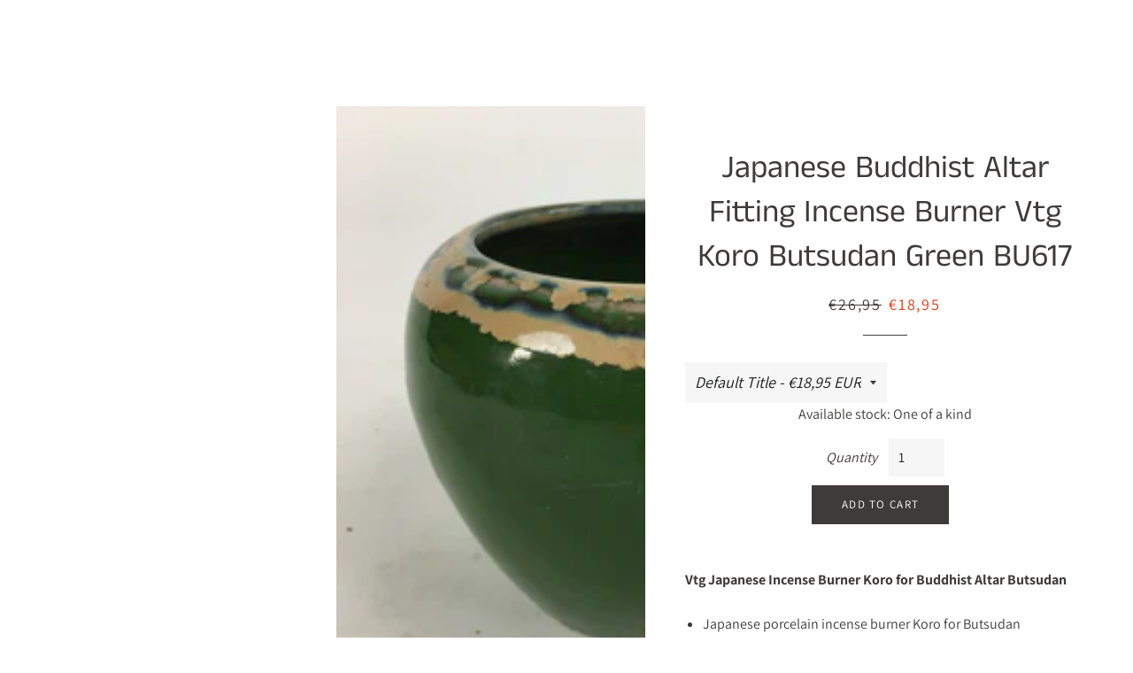

--- FILE ---
content_type: text/html; charset=utf-8
request_url: https://chidorivintage.com/en-fr/products/japanese-buddhist-altar-fitting-incense-burner-vtg-koro-butsudan-green-bu617
body_size: 66127
content:
<!doctype html>
<html class="no-js" lang="en">
<head>


<script>
  gtag('config', 'AW-10944484867/sLqFCJ3g0_YYEIOs3uIo', {
    'phone_conversion_number': '906-073-6973'
  });
</script>

  


  <!-- Basic page needs ================================================== -->
  <meta charset="utf-8">
  <meta http-equiv="X-UA-Compatible" content="IE=edge,chrome=1">
  <meta name="facebook-domain-verification" content="21ocfeqaeroavse1e64e0pqc7mcdka" />

  

  <link rel="apple-touch-icon" sizes="180x180" href="//chidorivintage.com/cdn/shop/t/25/assets/apple-touch-icon.png?v=13761228982740589151738819390">
  <link rel="icon" type="image/png" sizes="32x32" href="//chidorivintage.com/cdn/shop/t/25/assets/favicon-32x32.png?v=83291187580504309021738819390">
  <link rel="icon" type="image/png" sizes="16x16" href="//chidorivintage.com/cdn/shop/t/25/assets/favicon-16x16.png?v=93427730169788799741738819390">
  <link rel="manifest" href="//chidorivintage.com/cdn/shop/t/25/assets/site.webmanifest?v=28520019027173394721738819390">
  <link rel="mask-icon" href="//chidorivintage.com/cdn/shop/t/25/assets/safari-pinned-tab.svg?v=135922465580547999221738819390" color="#db3d26">
  <meta name="msapplication-TileColor" content="#da532c">
  <meta name="theme-color" content="#ffffff">
  
  
  
  
  
  
  
  
  
  
  
  <!-- Title and description ================================================== -->
  <title>
  Japanese Buddhist Altar Fitting Incense Burner Vtg Koro Butsudan Green | Online Shop | Authentic Japan Antiques
  </title>

  
  <meta name="description" content="It is a Japanese incense burner Koro for Buddhist altar, Butsugu. Used for Incense stick stand.">
  

  <!-- Helpers ================================================== -->
  <!-- /snippets/social-meta-tags.liquid -->




<meta property="og:site_name" content="chidorivintage.com">
<meta property="og:url" content="https://chidorivintage.com/en-fr/products/japanese-buddhist-altar-fitting-incense-burner-vtg-koro-butsudan-green-bu617">
<meta property="og:title" content="Japanese Buddhist Altar Fitting Incense Burner Vtg Koro Butsudan Green BU617">
<meta property="og:type" content="product">
<meta property="og:description" content="It is a Japanese incense burner Koro for Buddhist altar, Butsugu. Used for Incense stick stand.">

  <meta property="og:price:amount" content="18,95">
  <meta property="og:price:currency" content="USD">

<meta property="og:image" content="http://chidorivintage.com/cdn/shop/products/Japanese-Buddhist-Altar-Fitting-Incense-Burner-Vtg-Koro-Butsudan-Green-BU617_1200x1200.jpg?v=1746176854"><meta property="og:image" content="http://chidorivintage.com/cdn/shop/products/Japanese-Buddhist-Altar-Fitting-Incense-Burner-Vtg-Koro-Butsudan-Green-BU617-2_1200x1200.jpg?v=1746176855"><meta property="og:image" content="http://chidorivintage.com/cdn/shop/products/Japanese-Buddhist-Altar-Fitting-Incense-Burner-Vtg-Koro-Butsudan-Green-BU617-3_1200x1200.jpg?v=1746176856">
<meta property="og:image:secure_url" content="https://chidorivintage.com/cdn/shop/products/Japanese-Buddhist-Altar-Fitting-Incense-Burner-Vtg-Koro-Butsudan-Green-BU617_1200x1200.jpg?v=1746176854"><meta property="og:image:secure_url" content="https://chidorivintage.com/cdn/shop/products/Japanese-Buddhist-Altar-Fitting-Incense-Burner-Vtg-Koro-Butsudan-Green-BU617-2_1200x1200.jpg?v=1746176855"><meta property="og:image:secure_url" content="https://chidorivintage.com/cdn/shop/products/Japanese-Buddhist-Altar-Fitting-Incense-Burner-Vtg-Koro-Butsudan-Green-BU617-3_1200x1200.jpg?v=1746176856">


  <meta name="twitter:site" content="@ChidoriVintage">

<meta name="twitter:card" content="summary_large_image">
<meta name="twitter:title" content="Japanese Buddhist Altar Fitting Incense Burner Vtg Koro Butsudan Green BU617">
<meta name="twitter:description" content="It is a Japanese incense burner Koro for Buddhist altar, Butsugu. Used for Incense stick stand.">
<script src="//chidorivintage.com/cdn/shop/t/25/assets/meta.js?v=87825366548762724851738819390" type="text/javascript"></script>
  <link rel="canonical" href="https://chidorivintage.com/en-fr/products/japanese-buddhist-altar-fitting-incense-burner-vtg-koro-butsudan-green-bu617">
  <meta name="viewport" content="width=device-width,initial-scale=1,shrink-to-fit=no">
  <meta name="theme-color" content="#3f3b3a">

    <link rel="preload" href="//chidorivintage.com/cdn/shop/t/25/assets/timber.scss.css?v=110639792978527294011759342895" as="style">
    <link  href="//chidorivintage.com/cdn/shop/t/25/assets/timber.scss.css?v=110639792978527294011759342895" rel="stylesheet" type="text/css" media="all">
    <link href="//chidorivintage.com/cdn/shop/t/25/assets/theme.scss.css?v=139736015949707125751759342895" rel="stylesheet" type="text/css" media="all">
     
  <!-- Sections ================================================== -->
  <script>
    window.theme = window.theme || {};
    theme.strings = {
      zoomClose: "Close (Esc)",
      zoomPrev: "Previous (Left arrow key)",
      zoomNext: "Next (Right arrow key)",
      moneyFormat: "€{{amount_with_comma_separator}}",
      addressError: "Error looking up that address",
      addressNoResults: "No results for that address",
      addressQueryLimit: "You have exceeded the Google API usage limit. Consider upgrading to a \u003ca href=\"https:\/\/developers.google.com\/maps\/premium\/usage-limits\"\u003ePremium Plan\u003c\/a\u003e.",
      authError: "There was a problem authenticating your Google Maps account.",
      cartEmpty: "Your cart is currently empty.",
      cartCookie: "Enable cookies to use the shopping cart",
      cartSavings: "You're saving [savings]"
    };
    theme.settings = {
      cartType: "page",
      gridType: "collage"
    };
  </script>
    
      <script src="//chidorivintage.com/cdn/shop/t/25/assets/prefetch.js?v=66334655786865046461738819390" type="text/javascript"></script>
    
        
    
 









 
<script>window.performance && window.performance.mark && window.performance.mark('shopify.content_for_header.start');</script><meta name="google-site-verification" content="1dmq7UxKpkrIgPOzuEAXXL9mqnjI3YHfeHk735-z7GE">
<meta name="facebook-domain-verification" content="1fjluq0obp6ye2tgtihfgskxe0xojz">
<meta name="facebook-domain-verification" content="21ocfeqaeroavse1e64e0pqc7mcdka">
<meta id="shopify-digital-wallet" name="shopify-digital-wallet" content="/25117796/digital_wallets/dialog">
<meta name="shopify-checkout-api-token" content="2cf41ec358bff64044600a7b23176e41">
<meta id="in-context-paypal-metadata" data-shop-id="25117796" data-venmo-supported="false" data-environment="production" data-locale="en_US" data-paypal-v4="true" data-currency="EUR">
<link rel="alternate" hreflang="x-default" href="https://chidorivintage.com/products/japanese-buddhist-altar-fitting-incense-burner-vtg-koro-butsudan-green-bu617">
<link rel="alternate" hreflang="en" href="https://chidorivintage.com/products/japanese-buddhist-altar-fitting-incense-burner-vtg-koro-butsudan-green-bu617">
<link rel="alternate" hreflang="en-FR" href="https://chidorivintage.com/en-fr/products/japanese-buddhist-altar-fitting-incense-burner-vtg-koro-butsudan-green-bu617">
<link rel="alternate" hreflang="en-AU" href="https://chidorivintage.com/en-au/products/japanese-buddhist-altar-fitting-incense-burner-vtg-koro-butsudan-green-bu617">
<link rel="alternate" hreflang="en-CA" href="https://chidorivintage.com/en-ca/products/japanese-buddhist-altar-fitting-incense-burner-vtg-koro-butsudan-green-bu617">
<link rel="alternate" type="application/json+oembed" href="https://chidorivintage.com/en-fr/products/japanese-buddhist-altar-fitting-incense-burner-vtg-koro-butsudan-green-bu617.oembed">
<script async="async" data-src="/checkouts/internal/preloads.js?locale=en-FR"></script>
<link rel="preconnect" href="https://shop.app" crossorigin="anonymous">
<script async="async" data-src="https://shop.app/checkouts/internal/preloads.js?locale=en-FR&shop_id=25117796" crossorigin="anonymous"></script>
<script id="apple-pay-shop-capabilities" type="application/json">{"shopId":25117796,"countryCode":"JP","currencyCode":"EUR","merchantCapabilities":["supports3DS"],"merchantId":"gid:\/\/shopify\/Shop\/25117796","merchantName":"chidorivintage.com","requiredBillingContactFields":["postalAddress","email","phone"],"requiredShippingContactFields":["postalAddress","email","phone"],"shippingType":"shipping","supportedNetworks":["visa","masterCard","amex","jcb","discover"],"total":{"type":"pending","label":"chidorivintage.com","amount":"1.00"},"shopifyPaymentsEnabled":true,"supportsSubscriptions":true}</script>
<script id="shopify-features" type="application/json">{"accessToken":"2cf41ec358bff64044600a7b23176e41","betas":["rich-media-storefront-analytics"],"domain":"chidorivintage.com","predictiveSearch":true,"shopId":25117796,"locale":"en"}</script>
<script>var Shopify = Shopify || {};
Shopify.shop = "chidorivintage-com.myshopify.com";
Shopify.locale = "en";
Shopify.currency = {"active":"EUR","rate":"0.8757618"};
Shopify.country = "FR";
Shopify.theme = {"name":"Copy of Chidori Vintage - Rockit Sales \u0026 Discounts","id":160639778851,"schema_name":"Chidori","schema_version":"1.1.1","theme_store_id":null,"role":"main"};
Shopify.theme.handle = "null";
Shopify.theme.style = {"id":null,"handle":null};
Shopify.cdnHost = "chidorivintage.com/cdn";
Shopify.routes = Shopify.routes || {};
Shopify.routes.root = "/en-fr/";</script>
<script type="module">!function(o){(o.Shopify=o.Shopify||{}).modules=!0}(window);</script>
<script>!function(o){function n(){var o=[];function n(){o.push(Array.prototype.slice.apply(arguments))}return n.q=o,n}var t=o.Shopify=o.Shopify||{};t.loadFeatures=n(),t.autoloadFeatures=n()}(window);</script>
<script>
  window.ShopifyPay = window.ShopifyPay || {};
  window.ShopifyPay.apiHost = "shop.app\/pay";
  window.ShopifyPay.redirectState = null;
</script>
<script id="shop-js-analytics" type="application/json">{"pageType":"product"}</script>
<script defer="defer" async type="module" data-src="//chidorivintage.com/cdn/shopifycloud/shop-js/modules/v2/client.init-shop-cart-sync_IZsNAliE.en.esm.js"></script>
<script defer="defer" async type="module" data-src="//chidorivintage.com/cdn/shopifycloud/shop-js/modules/v2/chunk.common_0OUaOowp.esm.js"></script>
<script type="module">
  await import("//chidorivintage.com/cdn/shopifycloud/shop-js/modules/v2/client.init-shop-cart-sync_IZsNAliE.en.esm.js");
await import("//chidorivintage.com/cdn/shopifycloud/shop-js/modules/v2/chunk.common_0OUaOowp.esm.js");

  window.Shopify.SignInWithShop?.initShopCartSync?.({"fedCMEnabled":true,"windoidEnabled":true});

</script>
<script>
  window.Shopify = window.Shopify || {};
  if (!window.Shopify.featureAssets) window.Shopify.featureAssets = {};
  window.Shopify.featureAssets['shop-js'] = {"shop-cart-sync":["modules/v2/client.shop-cart-sync_DLOhI_0X.en.esm.js","modules/v2/chunk.common_0OUaOowp.esm.js"],"init-fed-cm":["modules/v2/client.init-fed-cm_C6YtU0w6.en.esm.js","modules/v2/chunk.common_0OUaOowp.esm.js"],"shop-button":["modules/v2/client.shop-button_BCMx7GTG.en.esm.js","modules/v2/chunk.common_0OUaOowp.esm.js"],"shop-cash-offers":["modules/v2/client.shop-cash-offers_BT26qb5j.en.esm.js","modules/v2/chunk.common_0OUaOowp.esm.js","modules/v2/chunk.modal_CGo_dVj3.esm.js"],"init-windoid":["modules/v2/client.init-windoid_B9PkRMql.en.esm.js","modules/v2/chunk.common_0OUaOowp.esm.js"],"init-shop-email-lookup-coordinator":["modules/v2/client.init-shop-email-lookup-coordinator_DZkqjsbU.en.esm.js","modules/v2/chunk.common_0OUaOowp.esm.js"],"shop-toast-manager":["modules/v2/client.shop-toast-manager_Di2EnuM7.en.esm.js","modules/v2/chunk.common_0OUaOowp.esm.js"],"shop-login-button":["modules/v2/client.shop-login-button_BtqW_SIO.en.esm.js","modules/v2/chunk.common_0OUaOowp.esm.js","modules/v2/chunk.modal_CGo_dVj3.esm.js"],"avatar":["modules/v2/client.avatar_BTnouDA3.en.esm.js"],"pay-button":["modules/v2/client.pay-button_CWa-C9R1.en.esm.js","modules/v2/chunk.common_0OUaOowp.esm.js"],"init-shop-cart-sync":["modules/v2/client.init-shop-cart-sync_IZsNAliE.en.esm.js","modules/v2/chunk.common_0OUaOowp.esm.js"],"init-customer-accounts":["modules/v2/client.init-customer-accounts_DenGwJTU.en.esm.js","modules/v2/client.shop-login-button_BtqW_SIO.en.esm.js","modules/v2/chunk.common_0OUaOowp.esm.js","modules/v2/chunk.modal_CGo_dVj3.esm.js"],"init-shop-for-new-customer-accounts":["modules/v2/client.init-shop-for-new-customer-accounts_JdHXxpS9.en.esm.js","modules/v2/client.shop-login-button_BtqW_SIO.en.esm.js","modules/v2/chunk.common_0OUaOowp.esm.js","modules/v2/chunk.modal_CGo_dVj3.esm.js"],"init-customer-accounts-sign-up":["modules/v2/client.init-customer-accounts-sign-up_D6__K_p8.en.esm.js","modules/v2/client.shop-login-button_BtqW_SIO.en.esm.js","modules/v2/chunk.common_0OUaOowp.esm.js","modules/v2/chunk.modal_CGo_dVj3.esm.js"],"checkout-modal":["modules/v2/client.checkout-modal_C_ZQDY6s.en.esm.js","modules/v2/chunk.common_0OUaOowp.esm.js","modules/v2/chunk.modal_CGo_dVj3.esm.js"],"shop-follow-button":["modules/v2/client.shop-follow-button_XetIsj8l.en.esm.js","modules/v2/chunk.common_0OUaOowp.esm.js","modules/v2/chunk.modal_CGo_dVj3.esm.js"],"lead-capture":["modules/v2/client.lead-capture_DvA72MRN.en.esm.js","modules/v2/chunk.common_0OUaOowp.esm.js","modules/v2/chunk.modal_CGo_dVj3.esm.js"],"shop-login":["modules/v2/client.shop-login_ClXNxyh6.en.esm.js","modules/v2/chunk.common_0OUaOowp.esm.js","modules/v2/chunk.modal_CGo_dVj3.esm.js"],"payment-terms":["modules/v2/client.payment-terms_CNlwjfZz.en.esm.js","modules/v2/chunk.common_0OUaOowp.esm.js","modules/v2/chunk.modal_CGo_dVj3.esm.js"]};
</script>
<script>(function() {
  var isLoaded = false;
  function asyncLoad() {
    if (isLoaded) return;
    isLoaded = true;
    var urls = ["https:\/\/dyuszqdfuyvqq.cloudfront.net\/packs\/mf_embed_v8.js?mf_token=e1aba347-d5be-4993-9750-1f9fec0defb4\u0026shop=chidorivintage-com.myshopify.com","https:\/\/shy.elfsight.com\/p\/platform.js?shop=chidorivintage-com.myshopify.com","https:\/\/cdn.hextom.com\/js\/quickannouncementbar.js?shop=chidorivintage-com.myshopify.com"];
    for (var i = 0; i < urls.length; i++) {
      var s = document.createElement('script');
      s.type = 'text/javascript';
      s.async = true;
      s.src = urls[i];
      var x = document.getElementsByTagName('script')[0];
      x.parentNode.insertBefore(s, x);
    }
  };
  document.addEventListener('StartAsyncLoading',function(event){asyncLoad();});if(window.attachEvent) {
    window.attachEvent('onload', function(){});
  } else {
    window.addEventListener('load', function(){}, false);
  }
})();</script>
<script id="__st">var __st={"a":25117796,"offset":32400,"reqid":"60590e90-a25c-4131-9438-c7a499a7fa7b-1768383174","pageurl":"chidorivintage.com\/en-fr\/products\/japanese-buddhist-altar-fitting-incense-burner-vtg-koro-butsudan-green-bu617","u":"88b057fc37e0","p":"product","rtyp":"product","rid":6653870342179};</script>
<script>window.ShopifyPaypalV4VisibilityTracking = true;</script>
<script id="captcha-bootstrap">!function(){'use strict';const t='contact',e='account',n='new_comment',o=[[t,t],['blogs',n],['comments',n],[t,'customer']],c=[[e,'customer_login'],[e,'guest_login'],[e,'recover_customer_password'],[e,'create_customer']],r=t=>t.map((([t,e])=>`form[action*='/${t}']:not([data-nocaptcha='true']) input[name='form_type'][value='${e}']`)).join(','),a=t=>()=>t?[...document.querySelectorAll(t)].map((t=>t.form)):[];function s(){const t=[...o],e=r(t);return a(e)}const i='password',u='form_key',d=['recaptcha-v3-token','g-recaptcha-response','h-captcha-response',i],f=()=>{try{return window.sessionStorage}catch{return}},m='__shopify_v',_=t=>t.elements[u];function p(t,e,n=!1){try{const o=window.sessionStorage,c=JSON.parse(o.getItem(e)),{data:r}=function(t){const{data:e,action:n}=t;return t[m]||n?{data:e,action:n}:{data:t,action:n}}(c);for(const[e,n]of Object.entries(r))t.elements[e]&&(t.elements[e].value=n);n&&o.removeItem(e)}catch(o){console.error('form repopulation failed',{error:o})}}const l='form_type',E='cptcha';function T(t){t.dataset[E]=!0}const w=window,h=w.document,L='Shopify',v='ce_forms',y='captcha';let A=!1;((t,e)=>{const n=(g='f06e6c50-85a8-45c8-87d0-21a2b65856fe',I='https://cdn.shopify.com/shopifycloud/storefront-forms-hcaptcha/ce_storefront_forms_captcha_hcaptcha.v1.5.2.iife.js',D={infoText:'Protected by hCaptcha',privacyText:'Privacy',termsText:'Terms'},(t,e,n)=>{const o=w[L][v],c=o.bindForm;if(c)return c(t,g,e,D).then(n);var r;o.q.push([[t,g,e,D],n]),r=I,A||(h.body.append(Object.assign(h.createElement('script'),{id:'captcha-provider',async:!0,src:r})),A=!0)});var g,I,D;w[L]=w[L]||{},w[L][v]=w[L][v]||{},w[L][v].q=[],w[L][y]=w[L][y]||{},w[L][y].protect=function(t,e){n(t,void 0,e),T(t)},Object.freeze(w[L][y]),function(t,e,n,w,h,L){const[v,y,A,g]=function(t,e,n){const i=e?o:[],u=t?c:[],d=[...i,...u],f=r(d),m=r(i),_=r(d.filter((([t,e])=>n.includes(e))));return[a(f),a(m),a(_),s()]}(w,h,L),I=t=>{const e=t.target;return e instanceof HTMLFormElement?e:e&&e.form},D=t=>v().includes(t);t.addEventListener('submit',(t=>{const e=I(t);if(!e)return;const n=D(e)&&!e.dataset.hcaptchaBound&&!e.dataset.recaptchaBound,o=_(e),c=g().includes(e)&&(!o||!o.value);(n||c)&&t.preventDefault(),c&&!n&&(function(t){try{if(!f())return;!function(t){const e=f();if(!e)return;const n=_(t);if(!n)return;const o=n.value;o&&e.removeItem(o)}(t);const e=Array.from(Array(32),(()=>Math.random().toString(36)[2])).join('');!function(t,e){_(t)||t.append(Object.assign(document.createElement('input'),{type:'hidden',name:u})),t.elements[u].value=e}(t,e),function(t,e){const n=f();if(!n)return;const o=[...t.querySelectorAll(`input[type='${i}']`)].map((({name:t})=>t)),c=[...d,...o],r={};for(const[a,s]of new FormData(t).entries())c.includes(a)||(r[a]=s);n.setItem(e,JSON.stringify({[m]:1,action:t.action,data:r}))}(t,e)}catch(e){console.error('failed to persist form',e)}}(e),e.submit())}));const S=(t,e)=>{t&&!t.dataset[E]&&(n(t,e.some((e=>e===t))),T(t))};for(const o of['focusin','change'])t.addEventListener(o,(t=>{const e=I(t);D(e)&&S(e,y())}));const B=e.get('form_key'),M=e.get(l),P=B&&M;t.addEventListener('DOMContentLoaded',(()=>{const t=y();if(P)for(const e of t)e.elements[l].value===M&&p(e,B);[...new Set([...A(),...v().filter((t=>'true'===t.dataset.shopifyCaptcha))])].forEach((e=>S(e,t)))}))}(h,new URLSearchParams(w.location.search),n,t,e,['guest_login'])})(!0,!0)}();</script>
<script integrity="sha256-4kQ18oKyAcykRKYeNunJcIwy7WH5gtpwJnB7kiuLZ1E=" data-source-attribution="shopify.loadfeatures" defer="defer" data-src="//chidorivintage.com/cdn/shopifycloud/storefront/assets/storefront/load_feature-a0a9edcb.js" crossorigin="anonymous"></script>
<script crossorigin="anonymous" defer="defer" data-src="//chidorivintage.com/cdn/shopifycloud/storefront/assets/shopify_pay/storefront-65b4c6d7.js?v=20250812"></script>
<script data-source-attribution="shopify.dynamic_checkout.dynamic.init">var Shopify=Shopify||{};Shopify.PaymentButton=Shopify.PaymentButton||{isStorefrontPortableWallets:!0,init:function(){window.Shopify.PaymentButton.init=function(){};var t=document.createElement("script");t.data-src="https://chidorivintage.com/cdn/shopifycloud/portable-wallets/latest/portable-wallets.en.js",t.type="module",document.head.appendChild(t)}};
</script>
<script data-source-attribution="shopify.dynamic_checkout.buyer_consent">
  function portableWalletsHideBuyerConsent(e){var t=document.getElementById("shopify-buyer-consent"),n=document.getElementById("shopify-subscription-policy-button");t&&n&&(t.classList.add("hidden"),t.setAttribute("aria-hidden","true"),n.removeEventListener("click",e))}function portableWalletsShowBuyerConsent(e){var t=document.getElementById("shopify-buyer-consent"),n=document.getElementById("shopify-subscription-policy-button");t&&n&&(t.classList.remove("hidden"),t.removeAttribute("aria-hidden"),n.addEventListener("click",e))}window.Shopify?.PaymentButton&&(window.Shopify.PaymentButton.hideBuyerConsent=portableWalletsHideBuyerConsent,window.Shopify.PaymentButton.showBuyerConsent=portableWalletsShowBuyerConsent);
</script>
<script data-source-attribution="shopify.dynamic_checkout.cart.bootstrap">document.addEventListener("DOMContentLoaded",(function(){function t(){return document.querySelector("shopify-accelerated-checkout-cart, shopify-accelerated-checkout")}if(t())Shopify.PaymentButton.init();else{new MutationObserver((function(e,n){t()&&(Shopify.PaymentButton.init(),n.disconnect())})).observe(document.body,{childList:!0,subtree:!0})}}));
</script>
<script id='scb4127' type='text/javascript' async='' data-src='https://chidorivintage.com/cdn/shopifycloud/privacy-banner/storefront-banner.js'></script><link id="shopify-accelerated-checkout-styles" rel="stylesheet" media="screen" href="https://chidorivintage.com/cdn/shopifycloud/portable-wallets/latest/accelerated-checkout-backwards-compat.css" crossorigin="anonymous">
<style id="shopify-accelerated-checkout-cart">
        #shopify-buyer-consent {
  margin-top: 1em;
  display: inline-block;
  width: 100%;
}

#shopify-buyer-consent.hidden {
  display: none;
}

#shopify-subscription-policy-button {
  background: none;
  border: none;
  padding: 0;
  text-decoration: underline;
  font-size: inherit;
  cursor: pointer;
}

#shopify-subscription-policy-button::before {
  box-shadow: none;
}

      </style>

<script>window.performance && window.performance.mark && window.performance.mark('shopify.content_for_header.end');</script>

      <script src="//chidorivintage.com/cdn/shop/t/25/assets/modernizr.min.js?v=21391054748206432451738819390" type="text/javascript"></script>

  
  

<!-- XO-InsertCode -->

<meta name="facebook-domain-verification" content="21ocfeqaeroavse1e64e0pqc7mcdka" />

<!-- Facebook Pixel Code -->
<script>
!function(f,b,e,v,n,t,s)
{if(f.fbq)return;n=f.fbq=function(){n.callMethod?
n.callMethod.apply(n,arguments):n.queue.push(arguments)};
if(!f._fbq)f._fbq=n;n.push=n;n.loaded=!0;n.version='2.0';
n.queue=[];t=b.createElement(e);t.async=!0;
t.dataset.src=v;s=b.getElementsByTagName(e)[0];
s.parentNode.insertBefore(t,s)}(window, document,'script',
'https://connect.facebook.net/en_US/fbevents.js');
fbq('init', '322907252901217');
fbq('track', 'PageView');
</script>
<noscript><img height="1" width="1" style="display:none"
src="https://www.facebook.com/tr?id=322907252901217&ev=PageView&noscript=1"
/></noscript>
<!-- End Facebook Pixel Code -->

<!-- End: XO-InsertCode Header-->
  <style>.hc-sale-tag{z-index:2;position:absolute;top:12px;left:12px;display:inline-block;background:#fb485e;color:#ffffff;height:42px;width:42px;text-align:center;vertical-align:middle;font-weight:700;font-size:14px;line-height:42px;-webkit-transform:rotate(-30deg);transform:rotate(-30deg)}.hc-sale-tag:after,.hc-sale-tag:before{content:"";position:absolute;background:inherit;height:inherit;width:inherit;top:0;left:0;z-index:-1;-webkit-transform:rotate(30deg);transform:rotate(30deg)}.hc-sale-tag:after{-webkit-transform:rotate(-30deg);transform:rotate(-30deg)}@media screen and (max-width: 680px){.hc-sale-tag{width:32px;height:32px;line-height:32px;font-size:12px;top:6px;left:6px;}}.hc-sale-tag{background:#fb485e;color:#ffffff;}</style>

  
  
  
  <!-- BEGIN app block: shopify://apps/cbb-shipping-rates/blocks/app-embed-block/de9da91b-8d51-4359-81df-b8b0288464c7 --><script>
    window.codeblackbelt = window.codeblackbelt || {};
    window.codeblackbelt.shop = window.codeblackbelt.shop || 'chidorivintage-com.myshopify.com';
    </script><script src="//cdn.codeblackbelt.com/widgets/shipping-rates-calculator-plus/main.min.js?version=2026011418+0900" async></script>
<!-- END app block --><script src="https://cdn.shopify.com/extensions/019bb868-2978-73b8-892d-7ff3ae129f13/quick-announcement-bar-prod-96/assets/quickannouncementbar.js" type="text/javascript" defer="defer"></script>
<script src="https://cdn.shopify.com/extensions/7bc9bb47-adfa-4267-963e-cadee5096caf/inbox-1252/assets/inbox-chat-loader.js" type="text/javascript" defer="defer"></script>
<link href="https://monorail-edge.shopifysvc.com" rel="dns-prefetch">
<script>(function(){if ("sendBeacon" in navigator && "performance" in window) {try {var session_token_from_headers = performance.getEntriesByType('navigation')[0].serverTiming.find(x => x.name == '_s').description;} catch {var session_token_from_headers = undefined;}var session_cookie_matches = document.cookie.match(/_shopify_s=([^;]*)/);var session_token_from_cookie = session_cookie_matches && session_cookie_matches.length === 2 ? session_cookie_matches[1] : "";var session_token = session_token_from_headers || session_token_from_cookie || "";function handle_abandonment_event(e) {var entries = performance.getEntries().filter(function(entry) {return /monorail-edge.shopifysvc.com/.test(entry.name);});if (!window.abandonment_tracked && entries.length === 0) {window.abandonment_tracked = true;var currentMs = Date.now();var navigation_start = performance.timing.navigationStart;var payload = {shop_id: 25117796,url: window.location.href,navigation_start,duration: currentMs - navigation_start,session_token,page_type: "product"};window.navigator.sendBeacon("https://monorail-edge.shopifysvc.com/v1/produce", JSON.stringify({schema_id: "online_store_buyer_site_abandonment/1.1",payload: payload,metadata: {event_created_at_ms: currentMs,event_sent_at_ms: currentMs}}));}}window.addEventListener('pagehide', handle_abandonment_event);}}());</script>
<script id="web-pixels-manager-setup">(function e(e,d,r,n,o){if(void 0===o&&(o={}),!Boolean(null===(a=null===(i=window.Shopify)||void 0===i?void 0:i.analytics)||void 0===a?void 0:a.replayQueue)){var i,a;window.Shopify=window.Shopify||{};var t=window.Shopify;t.analytics=t.analytics||{};var s=t.analytics;s.replayQueue=[],s.publish=function(e,d,r){return s.replayQueue.push([e,d,r]),!0};try{self.performance.mark("wpm:start")}catch(e){}var l=function(){var e={modern:/Edge?\/(1{2}[4-9]|1[2-9]\d|[2-9]\d{2}|\d{4,})\.\d+(\.\d+|)|Firefox\/(1{2}[4-9]|1[2-9]\d|[2-9]\d{2}|\d{4,})\.\d+(\.\d+|)|Chrom(ium|e)\/(9{2}|\d{3,})\.\d+(\.\d+|)|(Maci|X1{2}).+ Version\/(15\.\d+|(1[6-9]|[2-9]\d|\d{3,})\.\d+)([,.]\d+|)( \(\w+\)|)( Mobile\/\w+|) Safari\/|Chrome.+OPR\/(9{2}|\d{3,})\.\d+\.\d+|(CPU[ +]OS|iPhone[ +]OS|CPU[ +]iPhone|CPU IPhone OS|CPU iPad OS)[ +]+(15[._]\d+|(1[6-9]|[2-9]\d|\d{3,})[._]\d+)([._]\d+|)|Android:?[ /-](13[3-9]|1[4-9]\d|[2-9]\d{2}|\d{4,})(\.\d+|)(\.\d+|)|Android.+Firefox\/(13[5-9]|1[4-9]\d|[2-9]\d{2}|\d{4,})\.\d+(\.\d+|)|Android.+Chrom(ium|e)\/(13[3-9]|1[4-9]\d|[2-9]\d{2}|\d{4,})\.\d+(\.\d+|)|SamsungBrowser\/([2-9]\d|\d{3,})\.\d+/,legacy:/Edge?\/(1[6-9]|[2-9]\d|\d{3,})\.\d+(\.\d+|)|Firefox\/(5[4-9]|[6-9]\d|\d{3,})\.\d+(\.\d+|)|Chrom(ium|e)\/(5[1-9]|[6-9]\d|\d{3,})\.\d+(\.\d+|)([\d.]+$|.*Safari\/(?![\d.]+ Edge\/[\d.]+$))|(Maci|X1{2}).+ Version\/(10\.\d+|(1[1-9]|[2-9]\d|\d{3,})\.\d+)([,.]\d+|)( \(\w+\)|)( Mobile\/\w+|) Safari\/|Chrome.+OPR\/(3[89]|[4-9]\d|\d{3,})\.\d+\.\d+|(CPU[ +]OS|iPhone[ +]OS|CPU[ +]iPhone|CPU IPhone OS|CPU iPad OS)[ +]+(10[._]\d+|(1[1-9]|[2-9]\d|\d{3,})[._]\d+)([._]\d+|)|Android:?[ /-](13[3-9]|1[4-9]\d|[2-9]\d{2}|\d{4,})(\.\d+|)(\.\d+|)|Mobile Safari.+OPR\/([89]\d|\d{3,})\.\d+\.\d+|Android.+Firefox\/(13[5-9]|1[4-9]\d|[2-9]\d{2}|\d{4,})\.\d+(\.\d+|)|Android.+Chrom(ium|e)\/(13[3-9]|1[4-9]\d|[2-9]\d{2}|\d{4,})\.\d+(\.\d+|)|Android.+(UC? ?Browser|UCWEB|U3)[ /]?(15\.([5-9]|\d{2,})|(1[6-9]|[2-9]\d|\d{3,})\.\d+)\.\d+|SamsungBrowser\/(5\.\d+|([6-9]|\d{2,})\.\d+)|Android.+MQ{2}Browser\/(14(\.(9|\d{2,})|)|(1[5-9]|[2-9]\d|\d{3,})(\.\d+|))(\.\d+|)|K[Aa][Ii]OS\/(3\.\d+|([4-9]|\d{2,})\.\d+)(\.\d+|)/},d=e.modern,r=e.legacy,n=navigator.userAgent;return n.match(d)?"modern":n.match(r)?"legacy":"unknown"}(),u="modern"===l?"modern":"legacy",c=(null!=n?n:{modern:"",legacy:""})[u],f=function(e){return[e.baseUrl,"/wpm","/b",e.hashVersion,"modern"===e.buildTarget?"m":"l",".js"].join("")}({baseUrl:d,hashVersion:r,buildTarget:u}),m=function(e){var d=e.version,r=e.bundleTarget,n=e.surface,o=e.pageUrl,i=e.monorailEndpoint;return{emit:function(e){var a=e.status,t=e.errorMsg,s=(new Date).getTime(),l=JSON.stringify({metadata:{event_sent_at_ms:s},events:[{schema_id:"web_pixels_manager_load/3.1",payload:{version:d,bundle_target:r,page_url:o,status:a,surface:n,error_msg:t},metadata:{event_created_at_ms:s}}]});if(!i)return console&&console.warn&&console.warn("[Web Pixels Manager] No Monorail endpoint provided, skipping logging."),!1;try{return self.navigator.sendBeacon.bind(self.navigator)(i,l)}catch(e){}var u=new XMLHttpRequest;try{return u.open("POST",i,!0),u.setRequestHeader("Content-Type","text/plain"),u.send(l),!0}catch(e){return console&&console.warn&&console.warn("[Web Pixels Manager] Got an unhandled error while logging to Monorail."),!1}}}}({version:r,bundleTarget:l,surface:e.surface,pageUrl:self.location.href,monorailEndpoint:e.monorailEndpoint});try{o.browserTarget=l,function(e){var d=e.src,r=e.async,n=void 0===r||r,o=e.onload,i=e.onerror,a=e.sri,t=e.scriptDataAttributes,s=void 0===t?{}:t,l=document.createElement("script"),u=document.querySelector("head"),c=document.querySelector("body");if(l.async=n,l.src=d,a&&(l.integrity=a,l.crossOrigin="anonymous"),s)for(var f in s)if(Object.prototype.hasOwnProperty.call(s,f))try{l.dataset[f]=s[f]}catch(e){}if(o&&l.addEventListener("load",o),i&&l.addEventListener("error",i),u)u.appendChild(l);else{if(!c)throw new Error("Did not find a head or body element to append the script");c.appendChild(l)}}({src:f,async:!0,onload:function(){if(!function(){var e,d;return Boolean(null===(d=null===(e=window.Shopify)||void 0===e?void 0:e.analytics)||void 0===d?void 0:d.initialized)}()){var d=window.webPixelsManager.init(e)||void 0;if(d){var r=window.Shopify.analytics;r.replayQueue.forEach((function(e){var r=e[0],n=e[1],o=e[2];d.publishCustomEvent(r,n,o)})),r.replayQueue=[],r.publish=d.publishCustomEvent,r.visitor=d.visitor,r.initialized=!0}}},onerror:function(){return m.emit({status:"failed",errorMsg:"".concat(f," has failed to load")})},sri:function(e){var d=/^sha384-[A-Za-z0-9+/=]+$/;return"string"==typeof e&&d.test(e)}(c)?c:"",scriptDataAttributes:o}),m.emit({status:"loading"})}catch(e){m.emit({status:"failed",errorMsg:(null==e?void 0:e.message)||"Unknown error"})}}})({shopId: 25117796,storefrontBaseUrl: "https://chidorivintage.com",extensionsBaseUrl: "https://extensions.shopifycdn.com/cdn/shopifycloud/web-pixels-manager",monorailEndpoint: "https://monorail-edge.shopifysvc.com/unstable/produce_batch",surface: "storefront-renderer",enabledBetaFlags: ["2dca8a86","a0d5f9d2"],webPixelsConfigList: [{"id":"277807139","configuration":"{\"config\":\"{\\\"google_tag_ids\\\":[\\\"G-4FP1MH74M7\\\",\\\"AW-10944484867\\\",\\\"GT-KV686KR\\\"],\\\"target_country\\\":\\\"US\\\",\\\"gtag_events\\\":[{\\\"type\\\":\\\"begin_checkout\\\",\\\"action_label\\\":[\\\"G-4FP1MH74M7\\\",\\\"AW-10944484867\\\/Xk8iCPu4uN4aEIOs3uIo\\\"]},{\\\"type\\\":\\\"search\\\",\\\"action_label\\\":[\\\"G-4FP1MH74M7\\\",\\\"AW-10944484867\\\/M96DCImPud4aEIOs3uIo\\\"]},{\\\"type\\\":\\\"view_item\\\",\\\"action_label\\\":[\\\"G-4FP1MH74M7\\\",\\\"AW-10944484867\\\/w_tmCI6Oud4aEIOs3uIo\\\",\\\"MC-R8GDC3MDRD\\\"]},{\\\"type\\\":\\\"purchase\\\",\\\"action_label\\\":[\\\"G-4FP1MH74M7\\\",\\\"AW-10944484867\\\/YX17CPi4uN4aEIOs3uIo\\\",\\\"MC-R8GDC3MDRD\\\",\\\"AW-10944484867\\\/cuFUCOTD1_YYEIOs3uIo\\\",\\\"AW-10944484867\\\/QhtyCMSFlrwaEIOs3uIo\\\"]},{\\\"type\\\":\\\"page_view\\\",\\\"action_label\\\":[\\\"G-4FP1MH74M7\\\",\\\"AW-10944484867\\\/u2HsCIG5uN4aEIOs3uIo\\\",\\\"MC-R8GDC3MDRD\\\"]},{\\\"type\\\":\\\"add_payment_info\\\",\\\"action_label\\\":[\\\"G-4FP1MH74M7\\\",\\\"AW-10944484867\\\/-hI7CIyPud4aEIOs3uIo\\\"]},{\\\"type\\\":\\\"add_to_cart\\\",\\\"action_label\\\":[\\\"G-4FP1MH74M7\\\",\\\"AW-10944484867\\\/e8dSCP64uN4aEIOs3uIo\\\"]}],\\\"enable_monitoring_mode\\\":false}\"}","eventPayloadVersion":"v1","runtimeContext":"OPEN","scriptVersion":"b2a88bafab3e21179ed38636efcd8a93","type":"APP","apiClientId":1780363,"privacyPurposes":[],"dataSharingAdjustments":{"protectedCustomerApprovalScopes":["read_customer_address","read_customer_email","read_customer_name","read_customer_personal_data","read_customer_phone"]}},{"id":"86409251","configuration":"{\"pixel_id\":\"314855079263976\",\"pixel_type\":\"facebook_pixel\",\"metaapp_system_user_token\":\"-\"}","eventPayloadVersion":"v1","runtimeContext":"OPEN","scriptVersion":"ca16bc87fe92b6042fbaa3acc2fbdaa6","type":"APP","apiClientId":2329312,"privacyPurposes":["ANALYTICS","MARKETING","SALE_OF_DATA"],"dataSharingAdjustments":{"protectedCustomerApprovalScopes":["read_customer_address","read_customer_email","read_customer_name","read_customer_personal_data","read_customer_phone"]}},{"id":"48463907","configuration":"{\"tagID\":\"2613248479605\"}","eventPayloadVersion":"v1","runtimeContext":"STRICT","scriptVersion":"18031546ee651571ed29edbe71a3550b","type":"APP","apiClientId":3009811,"privacyPurposes":["ANALYTICS","MARKETING","SALE_OF_DATA"],"dataSharingAdjustments":{"protectedCustomerApprovalScopes":["read_customer_address","read_customer_email","read_customer_name","read_customer_personal_data","read_customer_phone"]}},{"id":"shopify-app-pixel","configuration":"{}","eventPayloadVersion":"v1","runtimeContext":"STRICT","scriptVersion":"0450","apiClientId":"shopify-pixel","type":"APP","privacyPurposes":["ANALYTICS","MARKETING"]},{"id":"shopify-custom-pixel","eventPayloadVersion":"v1","runtimeContext":"LAX","scriptVersion":"0450","apiClientId":"shopify-pixel","type":"CUSTOM","privacyPurposes":["ANALYTICS","MARKETING"]}],isMerchantRequest: false,initData: {"shop":{"name":"chidorivintage.com","paymentSettings":{"currencyCode":"USD"},"myshopifyDomain":"chidorivintage-com.myshopify.com","countryCode":"JP","storefrontUrl":"https:\/\/chidorivintage.com\/en-fr"},"customer":null,"cart":null,"checkout":null,"productVariants":[{"price":{"amount":18.95,"currencyCode":"EUR"},"product":{"title":"Japanese Buddhist Altar Fitting Incense Burner Vtg Koro Butsudan Green BU617","vendor":"Other","id":"6653870342179","untranslatedTitle":"Japanese Buddhist Altar Fitting Incense Burner Vtg Koro Butsudan Green BU617","url":"\/en-fr\/products\/japanese-buddhist-altar-fitting-incense-burner-vtg-koro-butsudan-green-bu617","type":"OT - Buddhist"},"id":"39593782935587","image":{"src":"\/\/chidorivintage.com\/cdn\/shop\/products\/Japanese-Buddhist-Altar-Fitting-Incense-Burner-Vtg-Koro-Butsudan-Green-BU617.jpg?v=1746176854"},"sku":"BU617 Incense Burner Koro","title":"Default Title","untranslatedTitle":"Default Title"}],"purchasingCompany":null},},"https://chidorivintage.com/cdn","7cecd0b6w90c54c6cpe92089d5m57a67346",{"modern":"","legacy":""},{"shopId":"25117796","storefrontBaseUrl":"https:\/\/chidorivintage.com","extensionBaseUrl":"https:\/\/extensions.shopifycdn.com\/cdn\/shopifycloud\/web-pixels-manager","surface":"storefront-renderer","enabledBetaFlags":"[\"2dca8a86\", \"a0d5f9d2\"]","isMerchantRequest":"false","hashVersion":"7cecd0b6w90c54c6cpe92089d5m57a67346","publish":"custom","events":"[[\"page_viewed\",{}],[\"product_viewed\",{\"productVariant\":{\"price\":{\"amount\":18.95,\"currencyCode\":\"EUR\"},\"product\":{\"title\":\"Japanese Buddhist Altar Fitting Incense Burner Vtg Koro Butsudan Green BU617\",\"vendor\":\"Other\",\"id\":\"6653870342179\",\"untranslatedTitle\":\"Japanese Buddhist Altar Fitting Incense Burner Vtg Koro Butsudan Green BU617\",\"url\":\"\/en-fr\/products\/japanese-buddhist-altar-fitting-incense-burner-vtg-koro-butsudan-green-bu617\",\"type\":\"OT - Buddhist\"},\"id\":\"39593782935587\",\"image\":{\"src\":\"\/\/chidorivintage.com\/cdn\/shop\/products\/Japanese-Buddhist-Altar-Fitting-Incense-Burner-Vtg-Koro-Butsudan-Green-BU617.jpg?v=1746176854\"},\"sku\":\"BU617 Incense Burner Koro\",\"title\":\"Default Title\",\"untranslatedTitle\":\"Default Title\"}}]]"});</script><script>
  window.ShopifyAnalytics = window.ShopifyAnalytics || {};
  window.ShopifyAnalytics.meta = window.ShopifyAnalytics.meta || {};
  window.ShopifyAnalytics.meta.currency = 'EUR';
  var meta = {"product":{"id":6653870342179,"gid":"gid:\/\/shopify\/Product\/6653870342179","vendor":"Other","type":"OT - Buddhist","handle":"japanese-buddhist-altar-fitting-incense-burner-vtg-koro-butsudan-green-bu617","variants":[{"id":39593782935587,"price":1895,"name":"Japanese Buddhist Altar Fitting Incense Burner Vtg Koro Butsudan Green BU617","public_title":null,"sku":"BU617 Incense Burner Koro"}],"remote":false},"page":{"pageType":"product","resourceType":"product","resourceId":6653870342179,"requestId":"60590e90-a25c-4131-9438-c7a499a7fa7b-1768383174"}};
  for (var attr in meta) {
    window.ShopifyAnalytics.meta[attr] = meta[attr];
  }
</script>
<script class="analytics">
  (function () {
    var customDocumentWrite = function(content) {
      var jquery = null;

      if (window.jQuery) {
        jquery = window.jQuery;
      } else if (window.Checkout && window.Checkout.$) {
        jquery = window.Checkout.$;
      }

      if (jquery) {
        jquery('body').append(content);
      }
    };

    var hasLoggedConversion = function(token) {
      if (token) {
        return document.cookie.indexOf('loggedConversion=' + token) !== -1;
      }
      return false;
    }

    var setCookieIfConversion = function(token) {
      if (token) {
        var twoMonthsFromNow = new Date(Date.now());
        twoMonthsFromNow.setMonth(twoMonthsFromNow.getMonth() + 2);

        document.cookie = 'loggedConversion=' + token + '; expires=' + twoMonthsFromNow;
      }
    }

    var trekkie = window.ShopifyAnalytics.lib = window.trekkie = window.trekkie || [];
    if (trekkie.integrations) {
      return;
    }
    trekkie.methods = [
      'identify',
      'page',
      'ready',
      'track',
      'trackForm',
      'trackLink'
    ];
    trekkie.factory = function(method) {
      return function() {
        var args = Array.prototype.slice.call(arguments);
        args.unshift(method);
        trekkie.push(args);
        return trekkie;
      };
    };
    for (var i = 0; i < trekkie.methods.length; i++) {
      var key = trekkie.methods[i];
      trekkie[key] = trekkie.factory(key);
    }
    trekkie.load = function(config) {
      trekkie.config = config || {};
      trekkie.config.initialDocumentCookie = document.cookie;
      var first = document.getElementsByTagName('script')[0];
      var script = document.createElement('script');
      script.type = 'text/javascript';
      script.onerror = function(e) {
        var scriptFallback = document.createElement('script');
        scriptFallback.type = 'text/javascript';
        scriptFallback.onerror = function(error) {
                var Monorail = {
      produce: function produce(monorailDomain, schemaId, payload) {
        var currentMs = new Date().getTime();
        var event = {
          schema_id: schemaId,
          payload: payload,
          metadata: {
            event_created_at_ms: currentMs,
            event_sent_at_ms: currentMs
          }
        };
        return Monorail.sendRequest("https://" + monorailDomain + "/v1/produce", JSON.stringify(event));
      },
      sendRequest: function sendRequest(endpointUrl, payload) {
        // Try the sendBeacon API
        if (window && window.navigator && typeof window.navigator.sendBeacon === 'function' && typeof window.Blob === 'function' && !Monorail.isIos12()) {
          var blobData = new window.Blob([payload], {
            type: 'text/plain'
          });

          if (window.navigator.sendBeacon(endpointUrl, blobData)) {
            return true;
          } // sendBeacon was not successful

        } // XHR beacon

        var xhr = new XMLHttpRequest();

        try {
          xhr.open('POST', endpointUrl);
          xhr.setRequestHeader('Content-Type', 'text/plain');
          xhr.send(payload);
        } catch (e) {
          console.log(e);
        }

        return false;
      },
      isIos12: function isIos12() {
        return window.navigator.userAgent.lastIndexOf('iPhone; CPU iPhone OS 12_') !== -1 || window.navigator.userAgent.lastIndexOf('iPad; CPU OS 12_') !== -1;
      }
    };
    Monorail.produce('monorail-edge.shopifysvc.com',
      'trekkie_storefront_load_errors/1.1',
      {shop_id: 25117796,
      theme_id: 160639778851,
      app_name: "storefront",
      context_url: window.location.href,
      source_url: "//chidorivintage.com/cdn/s/trekkie.storefront.55c6279c31a6628627b2ba1c5ff367020da294e2.min.js"});

        };
        scriptFallback.async = true;
        scriptFallback.src = '//chidorivintage.com/cdn/s/trekkie.storefront.55c6279c31a6628627b2ba1c5ff367020da294e2.min.js';
        first.parentNode.insertBefore(scriptFallback, first);
      };
      script.async = true;
      script.src = '//chidorivintage.com/cdn/s/trekkie.storefront.55c6279c31a6628627b2ba1c5ff367020da294e2.min.js';
      first.parentNode.insertBefore(script, first);
    };
    trekkie.load(
      {"Trekkie":{"appName":"storefront","development":false,"defaultAttributes":{"shopId":25117796,"isMerchantRequest":null,"themeId":160639778851,"themeCityHash":"15117989093178401240","contentLanguage":"en","currency":"EUR","eventMetadataId":"9d0f4fe3-919f-449a-a0cd-fdb06981c249"},"isServerSideCookieWritingEnabled":true,"monorailRegion":"shop_domain","enabledBetaFlags":["65f19447"]},"Session Attribution":{},"S2S":{"facebookCapiEnabled":true,"source":"trekkie-storefront-renderer","apiClientId":580111}}
    );

    var loaded = false;
    trekkie.ready(function() {
      if (loaded) return;
      loaded = true;

      window.ShopifyAnalytics.lib = window.trekkie;

      var originalDocumentWrite = document.write;
      document.write = customDocumentWrite;
      try { window.ShopifyAnalytics.merchantGoogleAnalytics.call(this); } catch(error) {};
      document.write = originalDocumentWrite;

      window.ShopifyAnalytics.lib.page(null,{"pageType":"product","resourceType":"product","resourceId":6653870342179,"requestId":"60590e90-a25c-4131-9438-c7a499a7fa7b-1768383174","shopifyEmitted":true});

      var match = window.location.pathname.match(/checkouts\/(.+)\/(thank_you|post_purchase)/)
      var token = match? match[1]: undefined;
      if (!hasLoggedConversion(token)) {
        setCookieIfConversion(token);
        window.ShopifyAnalytics.lib.track("Viewed Product",{"currency":"EUR","variantId":39593782935587,"productId":6653870342179,"productGid":"gid:\/\/shopify\/Product\/6653870342179","name":"Japanese Buddhist Altar Fitting Incense Burner Vtg Koro Butsudan Green BU617","price":"18.95","sku":"BU617 Incense Burner Koro","brand":"Other","variant":null,"category":"OT - Buddhist","nonInteraction":true,"remote":false},undefined,undefined,{"shopifyEmitted":true});
      window.ShopifyAnalytics.lib.track("monorail:\/\/trekkie_storefront_viewed_product\/1.1",{"currency":"EUR","variantId":39593782935587,"productId":6653870342179,"productGid":"gid:\/\/shopify\/Product\/6653870342179","name":"Japanese Buddhist Altar Fitting Incense Burner Vtg Koro Butsudan Green BU617","price":"18.95","sku":"BU617 Incense Burner Koro","brand":"Other","variant":null,"category":"OT - Buddhist","nonInteraction":true,"remote":false,"referer":"https:\/\/chidorivintage.com\/en-fr\/products\/japanese-buddhist-altar-fitting-incense-burner-vtg-koro-butsudan-green-bu617"});
      }
    });


        var eventsListenerScript = document.createElement('script');
        eventsListenerScript.async = true;
        eventsListenerScript.src = "//chidorivintage.com/cdn/shopifycloud/storefront/assets/shop_events_listener-3da45d37.js";
        document.getElementsByTagName('head')[0].appendChild(eventsListenerScript);

})();</script>
  <script>
  if (!window.ga || (window.ga && typeof window.ga !== 'function')) {
    window.ga = function ga() {
      (window.ga.q = window.ga.q || []).push(arguments);
      if (window.Shopify && window.Shopify.analytics && typeof window.Shopify.analytics.publish === 'function') {
        window.Shopify.analytics.publish("ga_stub_called", {}, {sendTo: "google_osp_migration"});
      }
      console.error("Shopify's Google Analytics stub called with:", Array.from(arguments), "\nSee https://help.shopify.com/manual/promoting-marketing/pixels/pixel-migration#google for more information.");
    };
    if (window.Shopify && window.Shopify.analytics && typeof window.Shopify.analytics.publish === 'function') {
      window.Shopify.analytics.publish("ga_stub_initialized", {}, {sendTo: "google_osp_migration"});
    }
  }
</script>
<script
  defer
  src="https://chidorivintage.com/cdn/shopifycloud/perf-kit/shopify-perf-kit-3.0.3.min.js"
  data-application="storefront-renderer"
  data-shop-id="25117796"
  data-render-region="gcp-us-central1"
  data-page-type="product"
  data-theme-instance-id="160639778851"
  data-theme-name="Chidori"
  data-theme-version="1.1.1"
  data-monorail-region="shop_domain"
  data-resource-timing-sampling-rate="10"
  data-shs="true"
  data-shs-beacon="true"
  data-shs-export-with-fetch="true"
  data-shs-logs-sample-rate="1"
  data-shs-beacon-endpoint="https://chidorivintage.com/api/collect"
></script>
</head>


<body id="japanese-buddhist-altar-fitting-incense-burner-vtg-koro-butsudan-green" class="template-product">
<!-- XO-InsertCode -->



<!-- End: XO-InsertCode Body-->

  <div id="shopify-section-header" class="shopify-section"><style>
  .site-header__logo img {
    max-width: 250px;
  }

  @media screen and (max-width: 768px) {
    .site-header__logo img {
      max-width: 100%;
    }
  }
</style>

<div data-section-id="header" data-section-type="header-section" data-template="product">
  <div id="NavDrawer" class="drawer drawer--left">
      <div class="drawer__inner drawer-left__inner">

    
      <!-- /snippets/search-bar.liquid -->





<form action="/en-fr/search" method="get" class="input-group search-bar search-bar--drawer" role="search">
  
  <input type="search" name="q" value="" placeholder="Search our store" class="input-group-field" aria-label="Search our store">
  <span class="input-group-btn">
    <button type="submit" class="btn--secondary icon-fallback-text">
      <span class="icon icon-search" aria-hidden="true"></span>
      <span class="fallback-text">Search</span>
    </button>
  </span>
</form>

    

    <ul class="mobile-nav">
      
        
          <li class="mobile-nav__item">
            <div class="mobile-nav__has-sublist">
              <a
                href="/en-fr/collections/arts-decoration"
                class="mobile-nav__link"
                id="Label-1"
                >Arts &amp; Decoration</a>
              <div class="mobile-nav__toggle">
                <button type="button" class="mobile-nav__toggle-btn icon-fallback-text" aria-controls="Linklist-1" aria-expanded="false">
                  <span class="icon-fallback-text mobile-nav__toggle-open">
                    <span class="icon icon-plus" aria-hidden="true"></span>
                    <span class="fallback-text">Expand submenu Arts &amp; Decoration</span>
                  </span>
                  <span class="icon-fallback-text mobile-nav__toggle-close">
                    <span class="icon icon-minus" aria-hidden="true"></span>
                    <span class="fallback-text">Collapse submenu Arts &amp; Decoration</span>
                  </span>
                </button>
              </div>
            </div>
            <ul class="mobile-nav__sublist" id="Linklist-1" aria-labelledby="Label-1" role="navigation">
              
              
                
                <li class="mobile-nav__item">
                  <a
                    href="/en-fr/collections/japanese-tea-ceremony-items"
                    class="mobile-nav__link"
                    >
                      Tea Ceremony
                  </a>
                </li>
                
              
                
                <li class="mobile-nav__item">
                  <a
                    href="/en-fr/collections/japanese-calligraphy-tools"
                    class="mobile-nav__link"
                    >
                      Calligraphy Tools
                  </a>
                </li>
                
              
                
                <li class="mobile-nav__item">
                  <a
                    href="/en-fr/collections/japanese-fans"
                    class="mobile-nav__link"
                    >
                      Fans (Uchiwa ・ Sensu)
                  </a>
                </li>
                
              
                
                <li class="mobile-nav__item">
                  <a
                    href="/en-fr/collections/japanese-masks"
                    class="mobile-nav__link"
                    >
                      Masks
                  </a>
                </li>
                
              
                
                <li class="mobile-nav__item">
                  <a
                    href="/en-fr/collections/japanese-paintings-prints"
                    class="mobile-nav__link"
                    >
                      Paintings &amp; Prints
                  </a>
                </li>
                
              
                
                <li class="mobile-nav__item">
                  <a
                    href="/en-fr/collections/japanese-photos-negatives"
                    class="mobile-nav__link"
                    >
                      Photos &amp; Negatives
                  </a>
                </li>
                
              
                
                <li class="mobile-nav__item">
                  <a
                    href="/en-fr/collections/japanese-scrolls/scroll"
                    class="mobile-nav__link"
                    >
                      Scrolls &amp; Accessories
                  </a>
                </li>
                
              
                
                <li class="mobile-nav__item">
                  <a
                    href="/en-fr/collections/japanese-statues-figurines-dolls"
                    class="mobile-nav__link"
                    >
                      Statues, Figurines &amp; Dolls
                  </a>
                </li>
                
              
                
                <li class="mobile-nav__item">
                  <a
                    href="/en-fr/collections/japanese-kokeshi-hand-made-ornaments"
                    class="mobile-nav__link"
                    >
                      Hand Made Ornaments (Kokeshi)
                  </a>
                </li>
                
              
                
                <li class="mobile-nav__item">
                  <a
                    href="/en-fr/collections/japanese-ceramic-and-clay-bells-dorei"
                    class="mobile-nav__link"
                    >
                      Ceramic &amp; Clay Bells (Dorei)
                  </a>
                </li>
                
              
                
                <li class="mobile-nav__item">
                  <a
                    href="/en-fr/collections/japanese-flower-arrangement-ikebana"
                    class="mobile-nav__link"
                    >
                      Flower Arrangement (Ikebana)
                  </a>
                </li>
                
              
                
                <li class="mobile-nav__item">
                  <a
                    href="/en-fr/collections/other-japanese-display-items"
                    class="mobile-nav__link"
                    >
                      Other Display Items
                  </a>
                </li>
                
              
            </ul>
          </li>

          
      
        
          <li class="mobile-nav__item">
            <div class="mobile-nav__has-sublist">
              <a
                href="/en-fr/collections/kitchen-tableware"
                class="mobile-nav__link"
                id="Label-2"
                >Kitchen &amp; Tableware</a>
              <div class="mobile-nav__toggle">
                <button type="button" class="mobile-nav__toggle-btn icon-fallback-text" aria-controls="Linklist-2" aria-expanded="false">
                  <span class="icon-fallback-text mobile-nav__toggle-open">
                    <span class="icon icon-plus" aria-hidden="true"></span>
                    <span class="fallback-text">Expand submenu Kitchen &amp; Tableware</span>
                  </span>
                  <span class="icon-fallback-text mobile-nav__toggle-close">
                    <span class="icon icon-minus" aria-hidden="true"></span>
                    <span class="fallback-text">Collapse submenu Kitchen &amp; Tableware</span>
                  </span>
                </button>
              </div>
            </div>
            <ul class="mobile-nav__sublist" id="Linklist-2" aria-labelledby="Label-2" role="navigation">
              
              
                
                <li class="mobile-nav__item">
                  <div class="mobile-nav__has-sublist">
                    <a
                      href="/en-fr/collections/japanese-tea-ceremony-items"
                      class="mobile-nav__link"
                      id="Label-2-1"
                      >
                        Tea Ceremony
                    </a>
                    <div class="mobile-nav__toggle">
                      <button type="button" class="mobile-nav__toggle-btn icon-fallback-text" aria-controls="Linklist-2-1" aria-expanded="false">
                        <span class="icon-fallback-text mobile-nav__toggle-open">
                          <span class="icon icon-plus" aria-hidden="true"></span>
                          <span class="fallback-text">Expand submenu Kitchen &amp; Tableware</span>
                        </span>
                        <span class="icon-fallback-text mobile-nav__toggle-close">
                          <span class="icon icon-minus" aria-hidden="true"></span>
                          <span class="fallback-text">Collapse submenu Kitchen &amp; Tableware</span>
                        </span>
                      </button>
                    </div>
                  </div>
                  <ul class="mobile-nav__sublist mobile-nav__subsublist" id="Linklist-2-1" aria-labelledby="Label-2-1" role="navigation">
                    
                      <li class="mobile-nav__item">
                        <a
                          href="/en-fr/collections/japanese-tea-ceremony-items"
                          class="mobile-nav__link"
                          >
                            All
                        </a>
                      </li>
                    
                      <li class="mobile-nav__item">
                        <a
                          href="/en-fr/collections/japanese-tea-ceremony-sets"
                          class="mobile-nav__link"
                          >
                            Tea Ceremony Sets
                        </a>
                      </li>
                    
                      <li class="mobile-nav__item">
                        <a
                          href="/en-fr/collections/japanese-green-tea-bowls"
                          class="mobile-nav__link"
                          >
                            Green Tea Bowls (Matcha Chawan)
                        </a>
                      </li>
                    
                  </ul>
                </li>
                
              
                
                <li class="mobile-nav__item">
                  <div class="mobile-nav__has-sublist">
                    <a
                      href="/en-fr/collections/japanese-sake-cups-and-bottles"
                      class="mobile-nav__link"
                      id="Label-2-2"
                      >
                        Sake Items
                    </a>
                    <div class="mobile-nav__toggle">
                      <button type="button" class="mobile-nav__toggle-btn icon-fallback-text" aria-controls="Linklist-2-2" aria-expanded="false">
                        <span class="icon-fallback-text mobile-nav__toggle-open">
                          <span class="icon icon-plus" aria-hidden="true"></span>
                          <span class="fallback-text">Expand submenu Kitchen &amp; Tableware</span>
                        </span>
                        <span class="icon-fallback-text mobile-nav__toggle-close">
                          <span class="icon icon-minus" aria-hidden="true"></span>
                          <span class="fallback-text">Collapse submenu Kitchen &amp; Tableware</span>
                        </span>
                      </button>
                    </div>
                  </div>
                  <ul class="mobile-nav__sublist mobile-nav__subsublist" id="Linklist-2-2" aria-labelledby="Label-2-2" role="navigation">
                    
                      <li class="mobile-nav__item">
                        <a
                          href="/en-fr/collections/japanese-sake-cups"
                          class="mobile-nav__link"
                          >
                            Sake Cups (Guinomi)
                        </a>
                      </li>
                    
                      <li class="mobile-nav__item">
                        <a
                          href="/en-fr/collections/japanese-sake-bottles"
                          class="mobile-nav__link"
                          >
                            Sake Bottles (Tokkuri)
                        </a>
                      </li>
                    
                  </ul>
                </li>
                
              
                
                <li class="mobile-nav__item">
                  <div class="mobile-nav__has-sublist">
                    <a
                      href="/en-fr#"
                      class="mobile-nav__link"
                      id="Label-2-3"
                      >
                        Chopsticks & Holders
                    </a>
                    <div class="mobile-nav__toggle">
                      <button type="button" class="mobile-nav__toggle-btn icon-fallback-text" aria-controls="Linklist-2-3" aria-expanded="false">
                        <span class="icon-fallback-text mobile-nav__toggle-open">
                          <span class="icon icon-plus" aria-hidden="true"></span>
                          <span class="fallback-text">Expand submenu Kitchen &amp; Tableware</span>
                        </span>
                        <span class="icon-fallback-text mobile-nav__toggle-close">
                          <span class="icon icon-minus" aria-hidden="true"></span>
                          <span class="fallback-text">Collapse submenu Kitchen &amp; Tableware</span>
                        </span>
                      </button>
                    </div>
                  </div>
                  <ul class="mobile-nav__sublist mobile-nav__subsublist" id="Linklist-2-3" aria-labelledby="Label-2-3" role="navigation">
                    
                      <li class="mobile-nav__item">
                        <a
                          href="/en-fr/collections/japanese-chopsticks"
                          class="mobile-nav__link"
                          >
                            Chopsticks (Hashi)
                        </a>
                      </li>
                    
                      <li class="mobile-nav__item">
                        <a
                          href="/en-fr/collections/japanese-chopstick-holders"
                          class="mobile-nav__link"
                          >
                            Holders (Hashioki)
                        </a>
                      </li>
                    
                  </ul>
                </li>
                
              
                
                <li class="mobile-nav__item">
                  <a
                    href="/en-fr/collections/japanese-lacquerware"
                    class="mobile-nav__link"
                    >
                      Lacquerware
                  </a>
                </li>
                
              
                
                <li class="mobile-nav__item">
                  <a
                    href="/en-fr/collections/japanese-glassware"
                    class="mobile-nav__link"
                    >
                      Glassware
                  </a>
                </li>
                
              
                
                <li class="mobile-nav__item">
                  <div class="mobile-nav__has-sublist">
                    <a
                      href="/en-fr/collections/japanese-cups"
                      class="mobile-nav__link"
                      id="Label-2-6"
                      >
                        Cups
                    </a>
                    <div class="mobile-nav__toggle">
                      <button type="button" class="mobile-nav__toggle-btn icon-fallback-text" aria-controls="Linklist-2-6" aria-expanded="false">
                        <span class="icon-fallback-text mobile-nav__toggle-open">
                          <span class="icon icon-plus" aria-hidden="true"></span>
                          <span class="fallback-text">Expand submenu Kitchen &amp; Tableware</span>
                        </span>
                        <span class="icon-fallback-text mobile-nav__toggle-close">
                          <span class="icon icon-minus" aria-hidden="true"></span>
                          <span class="fallback-text">Collapse submenu Kitchen &amp; Tableware</span>
                        </span>
                      </button>
                    </div>
                  </div>
                  <ul class="mobile-nav__sublist mobile-nav__subsublist" id="Linklist-2-6" aria-labelledby="Label-2-6" role="navigation">
                    
                      <li class="mobile-nav__item">
                        <a
                          href="/en-fr/collections/japanese-tea-cups"
                          class="mobile-nav__link"
                          >
                            Tea Cups
                        </a>
                      </li>
                    
                      <li class="mobile-nav__item">
                        <a
                          href="/en-fr/collections/japanese-tea-cup-sets"
                          class="mobile-nav__link"
                          >
                            Tea Cup Sets
                        </a>
                      </li>
                    
                      <li class="mobile-nav__item">
                        <a
                          href="/en-fr/collections/japanese-sake-cups"
                          class="mobile-nav__link"
                          >
                            Sake Cups
                        </a>
                      </li>
                    
                  </ul>
                </li>
                
              
                
                <li class="mobile-nav__item">
                  <a
                    href="/en-fr/collections/japanese-plates"
                    class="mobile-nav__link"
                    >
                      Plates
                  </a>
                </li>
                
              
                
                <li class="mobile-nav__item">
                  <a
                    href="/en-fr/collections/japanese-bowls"
                    class="mobile-nav__link"
                    >
                      Bowls
                  </a>
                </li>
                
              
                
                <li class="mobile-nav__item">
                  <a
                    href="/en-fr/collections/japanese-coasters"
                    class="mobile-nav__link"
                    >
                      Coasters
                  </a>
                </li>
                
              
                
                <li class="mobile-nav__item">
                  <a
                    href="/en-fr/collections/japanese-pots-and-kettles"
                    class="mobile-nav__link"
                    >
                      Pots &amp; Kettles
                  </a>
                </li>
                
              
                
                <li class="mobile-nav__item">
                  <a
                    href="/en-fr/collections/japanese-serving-trays"
                    class="mobile-nav__link"
                    >
                      Serving Trays
                  </a>
                </li>
                
              
                
                <li class="mobile-nav__item">
                  <a
                    href="/en-fr/collections/japanese-lunch-boxes"
                    class="mobile-nav__link"
                    >
                      Lunch Boxes (Bento)
                  </a>
                </li>
                
              
                
                <li class="mobile-nav__item">
                  <a
                    href="/en-fr/collections/japanese-cutlery"
                    class="mobile-nav__link"
                    >
                      Cutlery
                  </a>
                </li>
                
              
                
                <li class="mobile-nav__item">
                  <a
                    href="/en-fr/collections/japanese-baskets"
                    class="mobile-nav__link"
                    >
                      Baskets
                  </a>
                </li>
                
              
                
                <li class="mobile-nav__item">
                  <a
                    href="/en-fr/collections/japanese-vases"
                    class="mobile-nav__link"
                    >
                      Vases
                  </a>
                </li>
                
              
                
                <li class="mobile-nav__item">
                  <a
                    href="/en-fr/collections/wooden-cake-molds-kashigata"
                    class="mobile-nav__link"
                    >
                      Kashigata Cake Molds
                  </a>
                </li>
                
              
            </ul>
          </li>

          
      
        
          <li class="mobile-nav__item">
            <div class="mobile-nav__has-sublist">
              <a
                href="/en-fr/collections/japanese-textiles"
                class="mobile-nav__link"
                id="Label-3"
                >Textiles</a>
              <div class="mobile-nav__toggle">
                <button type="button" class="mobile-nav__toggle-btn icon-fallback-text" aria-controls="Linklist-3" aria-expanded="false">
                  <span class="icon-fallback-text mobile-nav__toggle-open">
                    <span class="icon icon-plus" aria-hidden="true"></span>
                    <span class="fallback-text">Expand submenu Textiles</span>
                  </span>
                  <span class="icon-fallback-text mobile-nav__toggle-close">
                    <span class="icon icon-minus" aria-hidden="true"></span>
                    <span class="fallback-text">Collapse submenu Textiles</span>
                  </span>
                </button>
              </div>
            </div>
            <ul class="mobile-nav__sublist" id="Linklist-3" aria-labelledby="Label-3" role="navigation">
              
              
                
                <li class="mobile-nav__item">
                  <a
                    href="/en-fr/collections/japanese-furoshiki-wrapping-cloth"
                    class="mobile-nav__link"
                    >
                      Furoshiki Wrapping Cloths
                  </a>
                </li>
                
              
                
                <li class="mobile-nav__item">
                  <a
                    href="/en-fr/collections/japanese-katagami-kimono-stencils"
                    class="mobile-nav__link"
                    >
                      Katagami Kimono Stencils
                  </a>
                </li>
                
              
                
                <li class="mobile-nav__item">
                  <a
                    href="/en-fr/collections/kimono-accessories"
                    class="mobile-nav__link"
                    >
                      Kimono Accessories
                  </a>
                </li>
                
              
                
                <li class="mobile-nav__item">
                  <a
                    href="/en-fr/collections/other-textile-items"
                    class="mobile-nav__link"
                    >
                      Other Textile Items
                  </a>
                </li>
                
              
            </ul>
          </li>

          
      
        
          <li class="mobile-nav__item">
            <div class="mobile-nav__has-sublist">
              <a
                href="/en-fr/collections/japanese-furniture-and-boxes"
                class="mobile-nav__link"
                id="Label-4"
                >Furniture &amp; Boxes</a>
              <div class="mobile-nav__toggle">
                <button type="button" class="mobile-nav__toggle-btn icon-fallback-text" aria-controls="Linklist-4" aria-expanded="false">
                  <span class="icon-fallback-text mobile-nav__toggle-open">
                    <span class="icon icon-plus" aria-hidden="true"></span>
                    <span class="fallback-text">Expand submenu Furniture &amp; Boxes</span>
                  </span>
                  <span class="icon-fallback-text mobile-nav__toggle-close">
                    <span class="icon icon-minus" aria-hidden="true"></span>
                    <span class="fallback-text">Collapse submenu Furniture &amp; Boxes</span>
                  </span>
                </button>
              </div>
            </div>
            <ul class="mobile-nav__sublist" id="Linklist-4" aria-labelledby="Label-4" role="navigation">
              
              
                
                <li class="mobile-nav__item">
                  <a
                    href="/en-fr/collections/japanese-sewing-jewery-boxes"
                    class="mobile-nav__link"
                    >
                      Jewery &amp; Sewing Chests
                  </a>
                </li>
                
              
                
                <li class="mobile-nav__item">
                  <a
                    href="/en-fr/collections/japanese-tables-and-stands"
                    class="mobile-nav__link"
                    >
                      Tables &amp; Stands
                  </a>
                </li>
                
              
                
                <li class="mobile-nav__item">
                  <a
                    href="/en-fr/collections/japanese-lanterns-and-lights"
                    class="mobile-nav__link"
                    >
                      Lanterns &amp; Lights
                  </a>
                </li>
                
              
                
                <li class="mobile-nav__item">
                  <a
                    href="/en-fr/collections/japanese-hina-doll-furniture"
                    class="mobile-nav__link"
                    >
                      Hina Doll Furniture
                  </a>
                </li>
                
              
                
                <li class="mobile-nav__item">
                  <a
                    href="/en-fr/collections/other-japanese-furniture"
                    class="mobile-nav__link"
                    >
                      Other Furniture
                  </a>
                </li>
                
              
                
                <li class="mobile-nav__item">
                  <a
                    href="/en-fr/collections/japanese-wooden-boxes"
                    class="mobile-nav__link"
                    >
                      Wooden Storage Boxes
                  </a>
                </li>
                
              
                
                <li class="mobile-nav__item">
                  <a
                    href="/en-fr/collections/lacquer-boxes"
                    class="mobile-nav__link"
                    >
                      Lacquerware Boxes
                  </a>
                </li>
                
              
            </ul>
          </li>

          
      
        
          <li class="mobile-nav__item">
            <div class="mobile-nav__has-sublist">
              <a
                href="/en-fr/collections/other"
                class="mobile-nav__link"
                id="Label-5"
                >Other</a>
              <div class="mobile-nav__toggle">
                <button type="button" class="mobile-nav__toggle-btn icon-fallback-text" aria-controls="Linklist-5" aria-expanded="false">
                  <span class="icon-fallback-text mobile-nav__toggle-open">
                    <span class="icon icon-plus" aria-hidden="true"></span>
                    <span class="fallback-text">Expand submenu Other</span>
                  </span>
                  <span class="icon-fallback-text mobile-nav__toggle-close">
                    <span class="icon icon-minus" aria-hidden="true"></span>
                    <span class="fallback-text">Collapse submenu Other</span>
                  </span>
                </button>
              </div>
            </div>
            <ul class="mobile-nav__sublist" id="Linklist-5" aria-labelledby="Label-5" role="navigation">
              
              
                
                <li class="mobile-nav__item">
                  <a
                    href="/en-fr/collections/japanese-vintage-abacus"
                    class="mobile-nav__link"
                    >
                      Vintage Abacus
                  </a>
                </li>
                
              
                
                <li class="mobile-nav__item">
                  <a
                    href="/en-fr/collections/japanese-board-games"
                    class="mobile-nav__link"
                    >
                      Board Games
                  </a>
                </li>
                
              
                
                <li class="mobile-nav__item">
                  <a
                    href="/en-fr/collections/japanese-pins-badges"
                    class="mobile-nav__link"
                    >
                      Pins &amp; Badges
                  </a>
                </li>
                
              
                
                <li class="mobile-nav__item">
                  <a
                    href="/en-fr/collections/japanese-hanko-stamps"
                    class="mobile-nav__link"
                    >
                      Hanko (Stamps)
                  </a>
                </li>
                
              
                
                <li class="mobile-nav__item">
                  <a
                    href="/en-fr/collections/butsudan-or-buddhist-items"
                    class="mobile-nav__link"
                    >
                      Spiritual Budhist &amp; Shinto Items
                  </a>
                </li>
                
              
                
                <li class="mobile-nav__item">
                  <a
                    href="/en-fr/collections/japanese-woodworking-tools"
                    class="mobile-nav__link"
                    >
                      Woodworking Tools
                  </a>
                </li>
                
              
                
                <li class="mobile-nav__item">
                  <a
                    href="/en-fr/collections/other-japanese-tools"
                    class="mobile-nav__link"
                    >
                      Other Japanese Tools
                  </a>
                </li>
                
              
                
                <li class="mobile-nav__item">
                  <a
                    href="/en-fr/collections/japanese-wooden-carvings"
                    class="mobile-nav__link"
                    >
                      Wooden Carvings
                  </a>
                </li>
                
              
                
                <li class="mobile-nav__item">
                  <a
                    href="/en-fr/collections/japanese-wooden-items"
                    class="mobile-nav__link"
                    >
                      Wooden Items
                  </a>
                </li>
                
              
                
                <li class="mobile-nav__item">
                  <a
                    href="/en-fr/collections/japanese-metal-items"
                    class="mobile-nav__link"
                    >
                      Metal Items
                  </a>
                </li>
                
              
                
                <li class="mobile-nav__item">
                  <a
                    href="/en-fr/collections/japanese-stone-items"
                    class="mobile-nav__link"
                    >
                      Stone Items
                  </a>
                </li>
                
              
                
                <li class="mobile-nav__item">
                  <a
                    href="/en-fr/collections/other-miscellaneous-items"
                    class="mobile-nav__link"
                    >
                      Miscellaneous Items
                  </a>
                </li>
                
              
            </ul>
          </li>

          
      
        

          <li class="mobile-nav__item">
            <a
              href="/en-fr/pages/reviews"
              class="mobile-nav__link"
              >
                Reviews
            </a>
          </li>

        
      
        

          <li class="mobile-nav__item">
            <a
              href="/en-fr/pages/tariff-information-usa"
              class="mobile-nav__link"
              >
                Tariffs (USA)
            </a>
          </li>

        
      
      
      <li class="mobile-nav__spacer"></li>

      
      
        
          <li class="mobile-nav__item mobile-nav__item--secondary">
            <a href="https://chidorivintage.com/customer_authentication/redirect?locale=en&amp;region_country=FR" id="customer_login_link">Log In</a>
          </li>
          <li class="mobile-nav__item mobile-nav__item--secondary">
            <a href="https://account.chidorivintage.com?locale=en" id="customer_register_link">Create Account</a>
          </li>
        
      
      
    </ul>
    <!-- //mobile-nav -->
  </div>


  </div>
  <div class="header-container drawer__header-container">
    <div class="header-wrapper hero__header">
      

      <header class="site-header" id="site-header" role="banner">
        <div class="container-fluid">
          <div class="grid--full grid--table">
            <div class="grid__item large--hide large--one-sixth one-quarter">
              <div class="site-nav--open site-nav--mobile">
                <button type="button" class="icon-fallback-text site-nav__link site-nav__link--burger js-drawer-open-button-left" aria-controls="NavDrawer">
                  <span class="burger-icon burger-icon--top"></span>
                  <span class="burger-icon burger-icon--mid"></span>
                  <span class="burger-icon burger-icon--bottom"></span>
                  <span class="fallback-text">Site navigation</span>
                </button>
              </div>
            </div>
            <div class="grid__item large--one-fifth medium-down--one-half">
              
              
                <div class="h1 site-header__logo large--left" itemscope itemtype="http://schema.org/Organization">
              
                

                
                  <a href="/en-fr" itemprop="url" class="site-header__logo-link lazyload">
                     <img 
                     srcset="//chidorivintage.com/cdn/shop/files/chidori-vintage-logo-standard_250x.png?v=1751002466 1x, //chidorivintage.com/cdn/shop/files/chidori-vintage-logo-standard_250x@2x.png?v=1751002466 2x"
                     alt="chidorivintage.com"
                     data-widths="[180]"
                     data-aspectratio="4.94949494949495"
                     data-sizes="auto"
                     itemprop="logo" class="lazyload">
                  </a>
                
              
                </div>
              
            </div>
            <nav class="grid__item large--three-thirds large--text-right medium-down--hide" role="navigation">
              
              <!-- begin site-nav -->
              <ul class="site-nav" id="AccessibleNav">
                
                  
                  
                    <li
                      class="site-nav__item site-nav--has-dropdown "
                      aria-haspopup="true"
                      data-meganav-type="parent">
                      <a
                        href="/en-fr/collections/arts-decoration"
                        class="site-nav__link"
                        data-meganav-type="parent"
                        aria-controls="MenuParent-1"
                        aria-expanded="false"
                        >
                          Arts &amp; Decoration
                          <span class="icon icon-arrow-down" aria-hidden="true"></span>
                      </a>
                      <ul
                        id="MenuParent-1"
                        class="site-nav__dropdown "
                        data-meganav-dropdown>
                        
                          
                            <li>
                              <a
                                href="/en-fr/collections/japanese-tea-ceremony-items"
                                class="site-nav__dropdown-link"
                                data-meganav-type="child"
                                
                                tabindex="-1">
                                  Tea Ceremony
                              </a>
                            </li>
                          
                        
                          
                            <li>
                              <a
                                href="/en-fr/collections/japanese-calligraphy-tools"
                                class="site-nav__dropdown-link"
                                data-meganav-type="child"
                                
                                tabindex="-1">
                                  Calligraphy Tools
                              </a>
                            </li>
                          
                        
                          
                            <li>
                              <a
                                href="/en-fr/collections/japanese-fans"
                                class="site-nav__dropdown-link"
                                data-meganav-type="child"
                                
                                tabindex="-1">
                                  Fans (Uchiwa ・ Sensu)
                              </a>
                            </li>
                          
                        
                          
                            <li>
                              <a
                                href="/en-fr/collections/japanese-masks"
                                class="site-nav__dropdown-link"
                                data-meganav-type="child"
                                
                                tabindex="-1">
                                  Masks
                              </a>
                            </li>
                          
                        
                          
                            <li>
                              <a
                                href="/en-fr/collections/japanese-paintings-prints"
                                class="site-nav__dropdown-link"
                                data-meganav-type="child"
                                
                                tabindex="-1">
                                  Paintings &amp; Prints
                              </a>
                            </li>
                          
                        
                          
                            <li>
                              <a
                                href="/en-fr/collections/japanese-photos-negatives"
                                class="site-nav__dropdown-link"
                                data-meganav-type="child"
                                
                                tabindex="-1">
                                  Photos &amp; Negatives
                              </a>
                            </li>
                          
                        
                          
                            <li>
                              <a
                                href="/en-fr/collections/japanese-scrolls/scroll"
                                class="site-nav__dropdown-link"
                                data-meganav-type="child"
                                
                                tabindex="-1">
                                  Scrolls &amp; Accessories
                              </a>
                            </li>
                          
                        
                          
                            <li>
                              <a
                                href="/en-fr/collections/japanese-statues-figurines-dolls"
                                class="site-nav__dropdown-link"
                                data-meganav-type="child"
                                
                                tabindex="-1">
                                  Statues, Figurines &amp; Dolls
                              </a>
                            </li>
                          
                        
                          
                            <li>
                              <a
                                href="/en-fr/collections/japanese-kokeshi-hand-made-ornaments"
                                class="site-nav__dropdown-link"
                                data-meganav-type="child"
                                
                                tabindex="-1">
                                  Hand Made Ornaments (Kokeshi)
                              </a>
                            </li>
                          
                        
                          
                            <li>
                              <a
                                href="/en-fr/collections/japanese-ceramic-and-clay-bells-dorei"
                                class="site-nav__dropdown-link"
                                data-meganav-type="child"
                                
                                tabindex="-1">
                                  Ceramic &amp; Clay Bells (Dorei)
                              </a>
                            </li>
                          
                        
                          
                            <li>
                              <a
                                href="/en-fr/collections/japanese-flower-arrangement-ikebana"
                                class="site-nav__dropdown-link"
                                data-meganav-type="child"
                                
                                tabindex="-1">
                                  Flower Arrangement (Ikebana)
                              </a>
                            </li>
                          
                        
                          
                            <li>
                              <a
                                href="/en-fr/collections/other-japanese-display-items"
                                class="site-nav__dropdown-link"
                                data-meganav-type="child"
                                
                                tabindex="-1">
                                  Other Display Items
                              </a>
                            </li>
                          
                        
                      </ul>
                    </li>
                  
                
                  
                  
                    <li
                      class="site-nav__item site-nav--has-dropdown "
                      aria-haspopup="true"
                      data-meganav-type="parent">
                      <a
                        href="/en-fr/collections/kitchen-tableware"
                        class="site-nav__link"
                        data-meganav-type="parent"
                        aria-controls="MenuParent-2"
                        aria-expanded="false"
                        >
                          Kitchen &amp; Tableware
                          <span class="icon icon-arrow-down" aria-hidden="true"></span>
                      </a>
                      <ul
                        id="MenuParent-2"
                        class="site-nav__dropdown site-nav--has-grandchildren"
                        data-meganav-dropdown>
                        
                          
                          
                            <li
                              class="site-nav__item site-nav--has-dropdown site-nav--has-dropdown-grandchild "
                              aria-haspopup="true">
                              <a
                                href="/en-fr/collections/japanese-tea-ceremony-items"
                                class="site-nav__dropdown-link"
                                aria-controls="MenuChildren-2-1"
                                data-meganav-type="parent"
                                
                                tabindex="-1">
                                  Tea Ceremony
                                  <span class="icon icon-arrow-down" aria-hidden="true"></span>
                              </a>
                              <div class="site-nav__dropdown-grandchild">
                                <ul
                                  id="MenuChildren-2-1"
                                  data-meganav-dropdown>
                                  
                                    <li>
                                      <a
                                        href="/en-fr/collections/japanese-tea-ceremony-items"
                                        class="site-nav__dropdown-link"
                                        data-meganav-type="child"
                                        
                                        tabindex="-1">
                                          All
                                        </a>
                                    </li>
                                  
                                    <li>
                                      <a
                                        href="/en-fr/collections/japanese-tea-ceremony-sets"
                                        class="site-nav__dropdown-link"
                                        data-meganav-type="child"
                                        
                                        tabindex="-1">
                                          Tea Ceremony Sets
                                        </a>
                                    </li>
                                  
                                    <li>
                                      <a
                                        href="/en-fr/collections/japanese-green-tea-bowls"
                                        class="site-nav__dropdown-link"
                                        data-meganav-type="child"
                                        
                                        tabindex="-1">
                                          Green Tea Bowls (Matcha Chawan)
                                        </a>
                                    </li>
                                  
                                </ul>
                              </div>
                            </li>
                          
                        
                          
                          
                            <li
                              class="site-nav__item site-nav--has-dropdown site-nav--has-dropdown-grandchild "
                              aria-haspopup="true">
                              <a
                                href="/en-fr/collections/japanese-sake-cups-and-bottles"
                                class="site-nav__dropdown-link"
                                aria-controls="MenuChildren-2-2"
                                data-meganav-type="parent"
                                
                                tabindex="-1">
                                  Sake Items
                                  <span class="icon icon-arrow-down" aria-hidden="true"></span>
                              </a>
                              <div class="site-nav__dropdown-grandchild">
                                <ul
                                  id="MenuChildren-2-2"
                                  data-meganav-dropdown>
                                  
                                    <li>
                                      <a
                                        href="/en-fr/collections/japanese-sake-cups"
                                        class="site-nav__dropdown-link"
                                        data-meganav-type="child"
                                        
                                        tabindex="-1">
                                          Sake Cups (Guinomi)
                                        </a>
                                    </li>
                                  
                                    <li>
                                      <a
                                        href="/en-fr/collections/japanese-sake-bottles"
                                        class="site-nav__dropdown-link"
                                        data-meganav-type="child"
                                        
                                        tabindex="-1">
                                          Sake Bottles (Tokkuri)
                                        </a>
                                    </li>
                                  
                                </ul>
                              </div>
                            </li>
                          
                        
                          
                          
                            <li
                              class="site-nav__item site-nav--has-dropdown site-nav--has-dropdown-grandchild "
                              aria-haspopup="true">
                              <a
                                href="/en-fr#"
                                class="site-nav__dropdown-link"
                                aria-controls="MenuChildren-2-3"
                                data-meganav-type="parent"
                                
                                tabindex="-1">
                                  Chopsticks &amp; Holders
                                  <span class="icon icon-arrow-down" aria-hidden="true"></span>
                              </a>
                              <div class="site-nav__dropdown-grandchild">
                                <ul
                                  id="MenuChildren-2-3"
                                  data-meganav-dropdown>
                                  
                                    <li>
                                      <a
                                        href="/en-fr/collections/japanese-chopsticks"
                                        class="site-nav__dropdown-link"
                                        data-meganav-type="child"
                                        
                                        tabindex="-1">
                                          Chopsticks (Hashi)
                                        </a>
                                    </li>
                                  
                                    <li>
                                      <a
                                        href="/en-fr/collections/japanese-chopstick-holders"
                                        class="site-nav__dropdown-link"
                                        data-meganav-type="child"
                                        
                                        tabindex="-1">
                                          Holders (Hashioki)
                                        </a>
                                    </li>
                                  
                                </ul>
                              </div>
                            </li>
                          
                        
                          
                            <li>
                              <a
                                href="/en-fr/collections/japanese-lacquerware"
                                class="site-nav__dropdown-link"
                                data-meganav-type="child"
                                
                                tabindex="-1">
                                  Lacquerware
                              </a>
                            </li>
                          
                        
                          
                            <li>
                              <a
                                href="/en-fr/collections/japanese-glassware"
                                class="site-nav__dropdown-link"
                                data-meganav-type="child"
                                
                                tabindex="-1">
                                  Glassware
                              </a>
                            </li>
                          
                        
                          
                          
                            <li
                              class="site-nav__item site-nav--has-dropdown site-nav--has-dropdown-grandchild "
                              aria-haspopup="true">
                              <a
                                href="/en-fr/collections/japanese-cups"
                                class="site-nav__dropdown-link"
                                aria-controls="MenuChildren-2-6"
                                data-meganav-type="parent"
                                
                                tabindex="-1">
                                  Cups
                                  <span class="icon icon-arrow-down" aria-hidden="true"></span>
                              </a>
                              <div class="site-nav__dropdown-grandchild">
                                <ul
                                  id="MenuChildren-2-6"
                                  data-meganav-dropdown>
                                  
                                    <li>
                                      <a
                                        href="/en-fr/collections/japanese-tea-cups"
                                        class="site-nav__dropdown-link"
                                        data-meganav-type="child"
                                        
                                        tabindex="-1">
                                          Tea Cups
                                        </a>
                                    </li>
                                  
                                    <li>
                                      <a
                                        href="/en-fr/collections/japanese-tea-cup-sets"
                                        class="site-nav__dropdown-link"
                                        data-meganav-type="child"
                                        
                                        tabindex="-1">
                                          Tea Cup Sets
                                        </a>
                                    </li>
                                  
                                    <li>
                                      <a
                                        href="/en-fr/collections/japanese-sake-cups"
                                        class="site-nav__dropdown-link"
                                        data-meganav-type="child"
                                        
                                        tabindex="-1">
                                          Sake Cups
                                        </a>
                                    </li>
                                  
                                </ul>
                              </div>
                            </li>
                          
                        
                          
                            <li>
                              <a
                                href="/en-fr/collections/japanese-plates"
                                class="site-nav__dropdown-link"
                                data-meganav-type="child"
                                
                                tabindex="-1">
                                  Plates
                              </a>
                            </li>
                          
                        
                          
                            <li>
                              <a
                                href="/en-fr/collections/japanese-bowls"
                                class="site-nav__dropdown-link"
                                data-meganav-type="child"
                                
                                tabindex="-1">
                                  Bowls
                              </a>
                            </li>
                          
                        
                          
                            <li>
                              <a
                                href="/en-fr/collections/japanese-coasters"
                                class="site-nav__dropdown-link"
                                data-meganav-type="child"
                                
                                tabindex="-1">
                                  Coasters
                              </a>
                            </li>
                          
                        
                          
                            <li>
                              <a
                                href="/en-fr/collections/japanese-pots-and-kettles"
                                class="site-nav__dropdown-link"
                                data-meganav-type="child"
                                
                                tabindex="-1">
                                  Pots &amp; Kettles
                              </a>
                            </li>
                          
                        
                          
                            <li>
                              <a
                                href="/en-fr/collections/japanese-serving-trays"
                                class="site-nav__dropdown-link"
                                data-meganav-type="child"
                                
                                tabindex="-1">
                                  Serving Trays
                              </a>
                            </li>
                          
                        
                          
                            <li>
                              <a
                                href="/en-fr/collections/japanese-lunch-boxes"
                                class="site-nav__dropdown-link"
                                data-meganav-type="child"
                                
                                tabindex="-1">
                                  Lunch Boxes (Bento)
                              </a>
                            </li>
                          
                        
                          
                            <li>
                              <a
                                href="/en-fr/collections/japanese-cutlery"
                                class="site-nav__dropdown-link"
                                data-meganav-type="child"
                                
                                tabindex="-1">
                                  Cutlery
                              </a>
                            </li>
                          
                        
                          
                            <li>
                              <a
                                href="/en-fr/collections/japanese-baskets"
                                class="site-nav__dropdown-link"
                                data-meganav-type="child"
                                
                                tabindex="-1">
                                  Baskets
                              </a>
                            </li>
                          
                        
                          
                            <li>
                              <a
                                href="/en-fr/collections/japanese-vases"
                                class="site-nav__dropdown-link"
                                data-meganav-type="child"
                                
                                tabindex="-1">
                                  Vases
                              </a>
                            </li>
                          
                        
                          
                            <li>
                              <a
                                href="/en-fr/collections/wooden-cake-molds-kashigata"
                                class="site-nav__dropdown-link"
                                data-meganav-type="child"
                                
                                tabindex="-1">
                                  Kashigata Cake Molds
                              </a>
                            </li>
                          
                        
                      </ul>
                    </li>
                  
                
                  
                  
                    <li
                      class="site-nav__item site-nav--has-dropdown "
                      aria-haspopup="true"
                      data-meganav-type="parent">
                      <a
                        href="/en-fr/collections/japanese-textiles"
                        class="site-nav__link"
                        data-meganav-type="parent"
                        aria-controls="MenuParent-3"
                        aria-expanded="false"
                        >
                          Textiles
                          <span class="icon icon-arrow-down" aria-hidden="true"></span>
                      </a>
                      <ul
                        id="MenuParent-3"
                        class="site-nav__dropdown "
                        data-meganav-dropdown>
                        
                          
                            <li>
                              <a
                                href="/en-fr/collections/japanese-furoshiki-wrapping-cloth"
                                class="site-nav__dropdown-link"
                                data-meganav-type="child"
                                
                                tabindex="-1">
                                  Furoshiki Wrapping Cloths
                              </a>
                            </li>
                          
                        
                          
                            <li>
                              <a
                                href="/en-fr/collections/japanese-katagami-kimono-stencils"
                                class="site-nav__dropdown-link"
                                data-meganav-type="child"
                                
                                tabindex="-1">
                                  Katagami Kimono Stencils
                              </a>
                            </li>
                          
                        
                          
                            <li>
                              <a
                                href="/en-fr/collections/kimono-accessories"
                                class="site-nav__dropdown-link"
                                data-meganav-type="child"
                                
                                tabindex="-1">
                                  Kimono Accessories
                              </a>
                            </li>
                          
                        
                          
                            <li>
                              <a
                                href="/en-fr/collections/other-textile-items"
                                class="site-nav__dropdown-link"
                                data-meganav-type="child"
                                
                                tabindex="-1">
                                  Other Textile Items
                              </a>
                            </li>
                          
                        
                      </ul>
                    </li>
                  
                
                  
                  
                    <li
                      class="site-nav__item site-nav--has-dropdown "
                      aria-haspopup="true"
                      data-meganav-type="parent">
                      <a
                        href="/en-fr/collections/japanese-furniture-and-boxes"
                        class="site-nav__link"
                        data-meganav-type="parent"
                        aria-controls="MenuParent-4"
                        aria-expanded="false"
                        >
                          Furniture &amp; Boxes
                          <span class="icon icon-arrow-down" aria-hidden="true"></span>
                      </a>
                      <ul
                        id="MenuParent-4"
                        class="site-nav__dropdown "
                        data-meganav-dropdown>
                        
                          
                            <li>
                              <a
                                href="/en-fr/collections/japanese-sewing-jewery-boxes"
                                class="site-nav__dropdown-link"
                                data-meganav-type="child"
                                
                                tabindex="-1">
                                  Jewery &amp; Sewing Chests
                              </a>
                            </li>
                          
                        
                          
                            <li>
                              <a
                                href="/en-fr/collections/japanese-tables-and-stands"
                                class="site-nav__dropdown-link"
                                data-meganav-type="child"
                                
                                tabindex="-1">
                                  Tables &amp; Stands
                              </a>
                            </li>
                          
                        
                          
                            <li>
                              <a
                                href="/en-fr/collections/japanese-lanterns-and-lights"
                                class="site-nav__dropdown-link"
                                data-meganav-type="child"
                                
                                tabindex="-1">
                                  Lanterns &amp; Lights
                              </a>
                            </li>
                          
                        
                          
                            <li>
                              <a
                                href="/en-fr/collections/japanese-hina-doll-furniture"
                                class="site-nav__dropdown-link"
                                data-meganav-type="child"
                                
                                tabindex="-1">
                                  Hina Doll Furniture
                              </a>
                            </li>
                          
                        
                          
                            <li>
                              <a
                                href="/en-fr/collections/other-japanese-furniture"
                                class="site-nav__dropdown-link"
                                data-meganav-type="child"
                                
                                tabindex="-1">
                                  Other Furniture
                              </a>
                            </li>
                          
                        
                          
                            <li>
                              <a
                                href="/en-fr/collections/japanese-wooden-boxes"
                                class="site-nav__dropdown-link"
                                data-meganav-type="child"
                                
                                tabindex="-1">
                                  Wooden Storage Boxes
                              </a>
                            </li>
                          
                        
                          
                            <li>
                              <a
                                href="/en-fr/collections/lacquer-boxes"
                                class="site-nav__dropdown-link"
                                data-meganav-type="child"
                                
                                tabindex="-1">
                                  Lacquerware Boxes
                              </a>
                            </li>
                          
                        
                      </ul>
                    </li>
                  
                
                  
                  
                    <li
                      class="site-nav__item site-nav--has-dropdown "
                      aria-haspopup="true"
                      data-meganav-type="parent">
                      <a
                        href="/en-fr/collections/other"
                        class="site-nav__link"
                        data-meganav-type="parent"
                        aria-controls="MenuParent-5"
                        aria-expanded="false"
                        >
                          Other
                          <span class="icon icon-arrow-down" aria-hidden="true"></span>
                      </a>
                      <ul
                        id="MenuParent-5"
                        class="site-nav__dropdown "
                        data-meganav-dropdown>
                        
                          
                            <li>
                              <a
                                href="/en-fr/collections/japanese-vintage-abacus"
                                class="site-nav__dropdown-link"
                                data-meganav-type="child"
                                
                                tabindex="-1">
                                  Vintage Abacus
                              </a>
                            </li>
                          
                        
                          
                            <li>
                              <a
                                href="/en-fr/collections/japanese-board-games"
                                class="site-nav__dropdown-link"
                                data-meganav-type="child"
                                
                                tabindex="-1">
                                  Board Games
                              </a>
                            </li>
                          
                        
                          
                            <li>
                              <a
                                href="/en-fr/collections/japanese-pins-badges"
                                class="site-nav__dropdown-link"
                                data-meganav-type="child"
                                
                                tabindex="-1">
                                  Pins &amp; Badges
                              </a>
                            </li>
                          
                        
                          
                            <li>
                              <a
                                href="/en-fr/collections/japanese-hanko-stamps"
                                class="site-nav__dropdown-link"
                                data-meganav-type="child"
                                
                                tabindex="-1">
                                  Hanko (Stamps)
                              </a>
                            </li>
                          
                        
                          
                            <li>
                              <a
                                href="/en-fr/collections/butsudan-or-buddhist-items"
                                class="site-nav__dropdown-link"
                                data-meganav-type="child"
                                
                                tabindex="-1">
                                  Spiritual Budhist &amp; Shinto Items
                              </a>
                            </li>
                          
                        
                          
                            <li>
                              <a
                                href="/en-fr/collections/japanese-woodworking-tools"
                                class="site-nav__dropdown-link"
                                data-meganav-type="child"
                                
                                tabindex="-1">
                                  Woodworking Tools
                              </a>
                            </li>
                          
                        
                          
                            <li>
                              <a
                                href="/en-fr/collections/other-japanese-tools"
                                class="site-nav__dropdown-link"
                                data-meganav-type="child"
                                
                                tabindex="-1">
                                  Other Japanese Tools
                              </a>
                            </li>
                          
                        
                          
                            <li>
                              <a
                                href="/en-fr/collections/japanese-wooden-carvings"
                                class="site-nav__dropdown-link"
                                data-meganav-type="child"
                                
                                tabindex="-1">
                                  Wooden Carvings
                              </a>
                            </li>
                          
                        
                          
                            <li>
                              <a
                                href="/en-fr/collections/japanese-wooden-items"
                                class="site-nav__dropdown-link"
                                data-meganav-type="child"
                                
                                tabindex="-1">
                                  Wooden Items
                              </a>
                            </li>
                          
                        
                          
                            <li>
                              <a
                                href="/en-fr/collections/japanese-metal-items"
                                class="site-nav__dropdown-link"
                                data-meganav-type="child"
                                
                                tabindex="-1">
                                  Metal Items
                              </a>
                            </li>
                          
                        
                          
                            <li>
                              <a
                                href="/en-fr/collections/japanese-stone-items"
                                class="site-nav__dropdown-link"
                                data-meganav-type="child"
                                
                                tabindex="-1">
                                  Stone Items
                              </a>
                            </li>
                          
                        
                          
                            <li>
                              <a
                                href="/en-fr/collections/other-miscellaneous-items"
                                class="site-nav__dropdown-link"
                                data-meganav-type="child"
                                
                                tabindex="-1">
                                  Miscellaneous Items
                              </a>
                            </li>
                          
                        
                      </ul>
                    </li>
                  
                
                  
                    <li class="site-nav__item">
                      <a
                        href="/en-fr/pages/reviews"
                        class="site-nav__link"
                        data-meganav-type="child"
                        >
                          Reviews
                      </a>
                    </li>
                  
                
                  
                    <li class="site-nav__item">
                      <a
                        href="/en-fr/pages/tariff-information-usa"
                        class="site-nav__link"
                        data-meganav-type="child"
                        >
                          Tariffs (USA)
                      </a>
                    </li>
                  
                

                
                
                  <li class="site-nav__item site-nav__expanded-item site-nav__item--compressed">
                    <a class="site-nav__link site-nav__link--icon" href="/en-fr/account">
                      <span class="icon-fallback-text">
                        <span class="icon icon-customer" aria-hidden="true"></span>
                        <span class="fallback-text">
                          
                            Log In
                          
                        </span>
                      </span>
                    </a>
                  </li>
                

                  <li class="site-nav__item site-nav__expanded-item site-nav__item--compressed">
                    <a class="site-nav__link site-nav__link--icon" href="/pages/contact-us">
                     
                       <span class="icon-fallback-text">
                        
                 		<span class="icon icomoon icon-envelope" aria-hidden="true"></span>
                        <span class="fallback-text">Contact</span>
                      </span>

                           
                    </a>
                  </li>
                
                
                
                  
                  
                  <li class="site-nav__item site-nav__item--compressed">
                    <a href="/en-fr/search" class="site-nav__link site-nav__link--icon js-toggle-search-modal" data-mfp-src="#SearchModal">
                      <span class="icon-fallback-text">
                        <span class="icon icon-search" aria-hidden="true"></span>
                        <span class="fallback-text">Search</span>
                      </span>
                    </a>
                  </li>
                

                
                
                <li class="site-nav__item site-nav__item--compressed">
                  <a href="/en-fr/cart" class="site-nav__link site-nav__link--icon cart-link js-drawer-open-button-right" aria-controls="CartDrawer">
                    <span class="icon-fallback-text">
                      <span class="icon icon-cart" aria-hidden="true"></span>
                      <span class="fallback-text">Cart</span>
                    </span>
                    <span class="cart-link__bubble"></span>
                  </a>
                </li>

              </ul>
              <!-- //site-nav -->
            </nav>
            <div class="grid__item large--hide one-quarter">
              <div class="site-nav--mobile text-right">
                <a href="/en-fr/cart" class="site-nav__link cart-link js-drawer-open-button-right" aria-controls="CartDrawer">
                  <span class="icon-fallback-text">
                    <span class="icon icon-cart" aria-hidden="true"></span>
                    <span class="fallback-text">Cart</span>
                  </span>
                  <span class="cart-link__bubble"></span>
                </a>
              </div>
            </div>
          </div>

        </div>
      </header>
    </div>
  </div>
</div>




</div>

  <div id="CartDrawer" class="drawer drawer--right drawer--has-fixed-footer">
    <div class="drawer__fixed-header">
      <div class="drawer__header">
        <div class="drawer__title">Your cart</div>
        <div class="drawer__close">
          <button type="button" class="icon-fallback-text drawer__close-button js-drawer-close">
            <span class="icon icon-x" aria-hidden="true"></span>
            <span class="fallback-text">Close Cart</span>
          </button>
        </div>
      </div>
    </div>
    <div class="drawer__inner">
      <div id="CartContainer" class="drawer__cart"></div>
    </div>
  </div>

  <div id="PageContainer" class="page-container">

    

    <main class="main-content" role="main">
      
        <div class="wrapper">
      
        <!-- /templates/product.liquid -->


<div class="page-wrapper">
  <div class="container">
  <div id="shopify-section-product-template" class="shopify-section"><!-- /templates/product.liquid -->
<div itemscope itemtype="http://schema.org/Product" id="ProductSection--product-template" data-section-id="product-template" data-section-type="product-template" data-image-zoom-type="true" data-enable-history-state="true" data-scroll-to-image="false">

  <meta itemprop="url" content="https://chidorivintage.com/en-fr/products/japanese-buddhist-altar-fitting-incense-burner-vtg-koro-butsudan-green-bu617">
  <meta itemprop="image" content="//chidorivintage.com/cdn/shop/products/Japanese-Buddhist-Altar-Fitting-Incense-Burner-Vtg-Koro-Butsudan-Green-BU617_grande.jpg?v=1746176854">
  <meta itemprop="name" content="Japanese Buddhist Altar Fitting Incense Burner Vtg Koro Butsudan Green BU617" />
  <link itemprop="image" href="//chidorivintage.com/cdn/shop/products/Japanese-Buddhist-Altar-Fitting-Incense-Burner-Vtg-Koro-Butsudan-Green-BU617_grande.jpg?v=1746176854" />
    
    

    <div class="grid product-single">
      <div class="grid__item large--seven-twelfths medium--seven-twelfths text-center">

        
          

          <div class="test_856957845 product-thumbnail__photos product_slick_slider">

            
            
            

            
            <div class="product-single__photo--flex-wrapper">
              <div class="product-single__photo--flex">
                <style>
  

  @media screen and (min-width: 591px) { 
    .product-single__photo-29642208378915 {
      max-width: 850.0px;
      max-height: 850px;
    }
    #ProductImageWrapper-29642208378915 {
      max-width: 850.0px;
    }
   } 

  
    
    @media screen and (max-width: 590px) {
      .product-single__photo-29642208378915 {
        max-width: 590.0px;
      }
      #ProductImageWrapper-29642208378915 {
        max-width: 590.0px;
      }
    }
  
</style>

                <div id="ProductImageWrapper-29642208378915" class="product-single__photo--container product-single__photo--container-thumb">
                  <div class="product-single__photo-wrapper" style="padding-top:100.0%;">
                    
                    <img class="product-single__photo lazyload product-single__photo-29642208378915"
                      src="//chidorivintage.com/cdn/shop/products/Japanese-Buddhist-Altar-Fitting-Incense-Burner-Vtg-Koro-Butsudan-Green-BU617_300x300.jpg?v=1746176854"
                      data-src="//chidorivintage.com/cdn/shop/products/Japanese-Buddhist-Altar-Fitting-Incense-Burner-Vtg-Koro-Butsudan-Green-BU617_{width}x.jpg?v=1746176854"
                      data-widths="[180, 360, 590, 720, 900, 1080, 1296, 1512, 1728, 2048]"
                      data-aspectratio="1.0"
                      data-sizes="auto"
                      data-mfp-src="//chidorivintage.com/cdn/shop/products/Japanese-Buddhist-Altar-Fitting-Incense-Burner-Vtg-Koro-Butsudan-Green-BU617_1024x1024.jpg?v=1746176854"
                      data-image-id="29642208378915"
                      alt="Japanese Buddhist Altar Fitting Incense Burner Vtg Koro Butsudan Green BU617">

                    <noscript>
                      <img class="product-single__photo"
                        src="//chidorivintage.com/cdn/shop/products/Japanese-Buddhist-Altar-Fitting-Incense-Burner-Vtg-Koro-Butsudan-Green-BU617.jpg?v=1746176854"
                        data-mfp-src="//chidorivintage.com/cdn/shop/products/Japanese-Buddhist-Altar-Fitting-Incense-Burner-Vtg-Koro-Butsudan-Green-BU617_1024x1024.jpg?v=1746176854"
                        alt="Japanese Buddhist Altar Fitting Incense Burner Vtg Koro Butsudan Green BU617" data-image-id="29642208378915">
                    </noscript>
                  </div>
                </div>
              </div>
            </div>

            
            
              
            
              

                
                
                

                <div class="product-single__photo--flex-wrapper">
                  <div class="product-single__photo--flex">
                    <style>
  

  @media screen and (min-width: 591px) { 
    .product-single__photo-29642208608291 {
      max-width: 850.0px;
      max-height: 850px;
    }
    #ProductImageWrapper-29642208608291 {
      max-width: 850.0px;
    }
   } 

  
    
    @media screen and (max-width: 590px) {
      .product-single__photo-29642208608291 {
        max-width: 590.0px;
      }
      #ProductImageWrapper-29642208608291 {
        max-width: 590.0px;
      }
    }
  
</style>

                    <div id="ProductImageWrapper-29642208608291" class="product-single__photo--container product-single__photo--container-thumb hide">
                      <div class="product-single__photo-wrapper" style="padding-top:100.0%;">
                        
                        <img class="product-single__photo lazyload product-single__photo-29642208608291"
                          src="//chidorivintage.com/cdn/shop/products/Japanese-Buddhist-Altar-Fitting-Incense-Burner-Vtg-Koro-Butsudan-Green-BU617-2_300x.jpg?v=1746176855"
                          data-src="//chidorivintage.com/cdn/shop/products/Japanese-Buddhist-Altar-Fitting-Incense-Burner-Vtg-Koro-Butsudan-Green-BU617-2_{width}x.jpg?v=1746176855"
                          data-widths="[180, 360, 540, 720, 900, 1080, 1296, 1512, 1728, 2048]"
                          data-aspectratio="1.0"
                          data-sizes="auto"
                          data-mfp-src="//chidorivintage.com/cdn/shop/products/Japanese-Buddhist-Altar-Fitting-Incense-Burner-Vtg-Koro-Butsudan-Green-BU617-2_1024x1024.jpg?v=1746176855"
                          data-image-id="29642208608291"
                          alt="Japanese Buddhist Altar Fitting Incense Burner Vtg Koro Butsudan Green BU617">

                        <noscript>
                          <img class="product-single__photo" src="//chidorivintage.com/cdn/shop/products/Japanese-Buddhist-Altar-Fitting-Incense-Burner-Vtg-Koro-Butsudan-Green-BU617-2.jpg?v=1746176855"
                            data-mfp-src="//chidorivintage.com/cdn/shop/products/Japanese-Buddhist-Altar-Fitting-Incense-Burner-Vtg-Koro-Butsudan-Green-BU617-2_1024x1024.jpg?v=1746176855"
                            alt="Japanese Buddhist Altar Fitting Incense Burner Vtg Koro Butsudan Green BU617"
                            data-image-id="29642208608291">
                        </noscript>
                      </div>
                    </div>
                  </div>
                </div>
              
            
              

                
                
                

                <div class="product-single__photo--flex-wrapper">
                  <div class="product-single__photo--flex">
                    <style>
  

  @media screen and (min-width: 591px) { 
    .product-single__photo-29642209132579 {
      max-width: 850.0px;
      max-height: 850px;
    }
    #ProductImageWrapper-29642209132579 {
      max-width: 850.0px;
    }
   } 

  
    
    @media screen and (max-width: 590px) {
      .product-single__photo-29642209132579 {
        max-width: 590.0px;
      }
      #ProductImageWrapper-29642209132579 {
        max-width: 590.0px;
      }
    }
  
</style>

                    <div id="ProductImageWrapper-29642209132579" class="product-single__photo--container product-single__photo--container-thumb hide">
                      <div class="product-single__photo-wrapper" style="padding-top:100.0%;">
                        
                        <img class="product-single__photo lazyload product-single__photo-29642209132579"
                          src="//chidorivintage.com/cdn/shop/products/Japanese-Buddhist-Altar-Fitting-Incense-Burner-Vtg-Koro-Butsudan-Green-BU617-3_300x.jpg?v=1746176856"
                          data-src="//chidorivintage.com/cdn/shop/products/Japanese-Buddhist-Altar-Fitting-Incense-Burner-Vtg-Koro-Butsudan-Green-BU617-3_{width}x.jpg?v=1746176856"
                          data-widths="[180, 360, 540, 720, 900, 1080, 1296, 1512, 1728, 2048]"
                          data-aspectratio="1.0"
                          data-sizes="auto"
                          data-mfp-src="//chidorivintage.com/cdn/shop/products/Japanese-Buddhist-Altar-Fitting-Incense-Burner-Vtg-Koro-Butsudan-Green-BU617-3_1024x1024.jpg?v=1746176856"
                          data-image-id="29642209132579"
                          alt="Japanese Buddhist Altar Fitting Incense Burner Vtg Koro Butsudan Green BU617">

                        <noscript>
                          <img class="product-single__photo" src="//chidorivintage.com/cdn/shop/products/Japanese-Buddhist-Altar-Fitting-Incense-Burner-Vtg-Koro-Butsudan-Green-BU617-3.jpg?v=1746176856"
                            data-mfp-src="//chidorivintage.com/cdn/shop/products/Japanese-Buddhist-Altar-Fitting-Incense-Burner-Vtg-Koro-Butsudan-Green-BU617-3_1024x1024.jpg?v=1746176856"
                            alt="Japanese Buddhist Altar Fitting Incense Burner Vtg Koro Butsudan Green BU617"
                            data-image-id="29642209132579">
                        </noscript>
                      </div>
                    </div>
                  </div>
                </div>
              
            
              

                
                
                

                <div class="product-single__photo--flex-wrapper">
                  <div class="product-single__photo--flex">
                    <style>
  

  @media screen and (min-width: 591px) { 
    .product-single__photo-29642209394723 {
      max-width: 850.0px;
      max-height: 850px;
    }
    #ProductImageWrapper-29642209394723 {
      max-width: 850.0px;
    }
   } 

  
    
    @media screen and (max-width: 590px) {
      .product-single__photo-29642209394723 {
        max-width: 590.0px;
      }
      #ProductImageWrapper-29642209394723 {
        max-width: 590.0px;
      }
    }
  
</style>

                    <div id="ProductImageWrapper-29642209394723" class="product-single__photo--container product-single__photo--container-thumb hide">
                      <div class="product-single__photo-wrapper" style="padding-top:100.0%;">
                        
                        <img class="product-single__photo lazyload product-single__photo-29642209394723"
                          src="//chidorivintage.com/cdn/shop/products/Japanese-Buddhist-Altar-Fitting-Incense-Burner-Vtg-Koro-Butsudan-Green-BU617-4_300x.jpg?v=1746176858"
                          data-src="//chidorivintage.com/cdn/shop/products/Japanese-Buddhist-Altar-Fitting-Incense-Burner-Vtg-Koro-Butsudan-Green-BU617-4_{width}x.jpg?v=1746176858"
                          data-widths="[180, 360, 540, 720, 900, 1080, 1296, 1512, 1728, 2048]"
                          data-aspectratio="1.0"
                          data-sizes="auto"
                          data-mfp-src="//chidorivintage.com/cdn/shop/products/Japanese-Buddhist-Altar-Fitting-Incense-Burner-Vtg-Koro-Butsudan-Green-BU617-4_1024x1024.jpg?v=1746176858"
                          data-image-id="29642209394723"
                          alt="Japanese Buddhist Altar Fitting Incense Burner Vtg Koro Butsudan Green BU617">

                        <noscript>
                          <img class="product-single__photo" src="//chidorivintage.com/cdn/shop/products/Japanese-Buddhist-Altar-Fitting-Incense-Burner-Vtg-Koro-Butsudan-Green-BU617-4.jpg?v=1746176858"
                            data-mfp-src="//chidorivintage.com/cdn/shop/products/Japanese-Buddhist-Altar-Fitting-Incense-Burner-Vtg-Koro-Butsudan-Green-BU617-4_1024x1024.jpg?v=1746176858"
                            alt="Japanese Buddhist Altar Fitting Incense Burner Vtg Koro Butsudan Green BU617"
                            data-image-id="29642209394723">
                        </noscript>
                      </div>
                    </div>
                  </div>
                </div>
              
            
              

                
                
                

                <div class="product-single__photo--flex-wrapper">
                  <div class="product-single__photo--flex">
                    <style>
  

  @media screen and (min-width: 591px) { 
    .product-single__photo-29642209656867 {
      max-width: 850.0px;
      max-height: 850px;
    }
    #ProductImageWrapper-29642209656867 {
      max-width: 850.0px;
    }
   } 

  
    
    @media screen and (max-width: 590px) {
      .product-single__photo-29642209656867 {
        max-width: 590.0px;
      }
      #ProductImageWrapper-29642209656867 {
        max-width: 590.0px;
      }
    }
  
</style>

                    <div id="ProductImageWrapper-29642209656867" class="product-single__photo--container product-single__photo--container-thumb hide">
                      <div class="product-single__photo-wrapper" style="padding-top:100.0%;">
                        
                        <img class="product-single__photo lazyload product-single__photo-29642209656867"
                          src="//chidorivintage.com/cdn/shop/products/Japanese-Buddhist-Altar-Fitting-Incense-Burner-Vtg-Koro-Butsudan-Green-BU617-5_300x.jpg?v=1746176860"
                          data-src="//chidorivintage.com/cdn/shop/products/Japanese-Buddhist-Altar-Fitting-Incense-Burner-Vtg-Koro-Butsudan-Green-BU617-5_{width}x.jpg?v=1746176860"
                          data-widths="[180, 360, 540, 720, 900, 1080, 1296, 1512, 1728, 2048]"
                          data-aspectratio="1.0"
                          data-sizes="auto"
                          data-mfp-src="//chidorivintage.com/cdn/shop/products/Japanese-Buddhist-Altar-Fitting-Incense-Burner-Vtg-Koro-Butsudan-Green-BU617-5_1024x1024.jpg?v=1746176860"
                          data-image-id="29642209656867"
                          alt="Japanese Buddhist Altar Fitting Incense Burner Vtg Koro Butsudan Green BU617">

                        <noscript>
                          <img class="product-single__photo" src="//chidorivintage.com/cdn/shop/products/Japanese-Buddhist-Altar-Fitting-Incense-Burner-Vtg-Koro-Butsudan-Green-BU617-5.jpg?v=1746176860"
                            data-mfp-src="//chidorivintage.com/cdn/shop/products/Japanese-Buddhist-Altar-Fitting-Incense-Burner-Vtg-Koro-Butsudan-Green-BU617-5_1024x1024.jpg?v=1746176860"
                            alt="Japanese Buddhist Altar Fitting Incense Burner Vtg Koro Butsudan Green BU617"
                            data-image-id="29642209656867">
                        </noscript>
                      </div>
                    </div>
                  </div>
                </div>
              
            
              

                
                
                

                <div class="product-single__photo--flex-wrapper">
                  <div class="product-single__photo--flex">
                    <style>
  

  @media screen and (min-width: 591px) { 
    .product-single__photo-29642209722403 {
      max-width: 850.0px;
      max-height: 850px;
    }
    #ProductImageWrapper-29642209722403 {
      max-width: 850.0px;
    }
   } 

  
    
    @media screen and (max-width: 590px) {
      .product-single__photo-29642209722403 {
        max-width: 590.0px;
      }
      #ProductImageWrapper-29642209722403 {
        max-width: 590.0px;
      }
    }
  
</style>

                    <div id="ProductImageWrapper-29642209722403" class="product-single__photo--container product-single__photo--container-thumb hide">
                      <div class="product-single__photo-wrapper" style="padding-top:100.0%;">
                        
                        <img class="product-single__photo lazyload product-single__photo-29642209722403"
                          src="//chidorivintage.com/cdn/shop/products/Japanese-Buddhist-Altar-Fitting-Incense-Burner-Vtg-Koro-Butsudan-Green-BU617-6_300x.jpg?v=1746176861"
                          data-src="//chidorivintage.com/cdn/shop/products/Japanese-Buddhist-Altar-Fitting-Incense-Burner-Vtg-Koro-Butsudan-Green-BU617-6_{width}x.jpg?v=1746176861"
                          data-widths="[180, 360, 540, 720, 900, 1080, 1296, 1512, 1728, 2048]"
                          data-aspectratio="1.0"
                          data-sizes="auto"
                          data-mfp-src="//chidorivintage.com/cdn/shop/products/Japanese-Buddhist-Altar-Fitting-Incense-Burner-Vtg-Koro-Butsudan-Green-BU617-6_1024x1024.jpg?v=1746176861"
                          data-image-id="29642209722403"
                          alt="Japanese Buddhist Altar Fitting Incense Burner Vtg Koro Butsudan Green BU617">

                        <noscript>
                          <img class="product-single__photo" src="//chidorivintage.com/cdn/shop/products/Japanese-Buddhist-Altar-Fitting-Incense-Burner-Vtg-Koro-Butsudan-Green-BU617-6.jpg?v=1746176861"
                            data-mfp-src="//chidorivintage.com/cdn/shop/products/Japanese-Buddhist-Altar-Fitting-Incense-Burner-Vtg-Koro-Butsudan-Green-BU617-6_1024x1024.jpg?v=1746176861"
                            alt="Japanese Buddhist Altar Fitting Incense Burner Vtg Koro Butsudan Green BU617"
                            data-image-id="29642209722403">
                        </noscript>
                      </div>
                    </div>
                  </div>
                </div>
              
            
              

                
                
                

                <div class="product-single__photo--flex-wrapper">
                  <div class="product-single__photo--flex">
                    <style>
  

  @media screen and (min-width: 591px) { 
    .product-single__photo-29642210017315 {
      max-width: 850.0px;
      max-height: 850px;
    }
    #ProductImageWrapper-29642210017315 {
      max-width: 850.0px;
    }
   } 

  
    
    @media screen and (max-width: 590px) {
      .product-single__photo-29642210017315 {
        max-width: 590.0px;
      }
      #ProductImageWrapper-29642210017315 {
        max-width: 590.0px;
      }
    }
  
</style>

                    <div id="ProductImageWrapper-29642210017315" class="product-single__photo--container product-single__photo--container-thumb hide">
                      <div class="product-single__photo-wrapper" style="padding-top:100.0%;">
                        
                        <img class="product-single__photo lazyload product-single__photo-29642210017315"
                          src="//chidorivintage.com/cdn/shop/products/Japanese-Buddhist-Altar-Fitting-Incense-Burner-Vtg-Koro-Butsudan-Green-BU617-7_300x.jpg?v=1746176863"
                          data-src="//chidorivintage.com/cdn/shop/products/Japanese-Buddhist-Altar-Fitting-Incense-Burner-Vtg-Koro-Butsudan-Green-BU617-7_{width}x.jpg?v=1746176863"
                          data-widths="[180, 360, 540, 720, 900, 1080, 1296, 1512, 1728, 2048]"
                          data-aspectratio="1.0"
                          data-sizes="auto"
                          data-mfp-src="//chidorivintage.com/cdn/shop/products/Japanese-Buddhist-Altar-Fitting-Incense-Burner-Vtg-Koro-Butsudan-Green-BU617-7_1024x1024.jpg?v=1746176863"
                          data-image-id="29642210017315"
                          alt="Japanese Buddhist Altar Fitting Incense Burner Vtg Koro Butsudan Green BU617">

                        <noscript>
                          <img class="product-single__photo" src="//chidorivintage.com/cdn/shop/products/Japanese-Buddhist-Altar-Fitting-Incense-Burner-Vtg-Koro-Butsudan-Green-BU617-7.jpg?v=1746176863"
                            data-mfp-src="//chidorivintage.com/cdn/shop/products/Japanese-Buddhist-Altar-Fitting-Incense-Burner-Vtg-Koro-Butsudan-Green-BU617-7_1024x1024.jpg?v=1746176863"
                            alt="Japanese Buddhist Altar Fitting Incense Burner Vtg Koro Butsudan Green BU617"
                            data-image-id="29642210017315">
                        </noscript>
                      </div>
                    </div>
                  </div>
                </div>
              
            
              

                
                
                

                <div class="product-single__photo--flex-wrapper">
                  <div class="product-single__photo--flex">
                    <style>
  

  @media screen and (min-width: 591px) { 
    .product-single__photo-29642210344995 {
      max-width: 850.0px;
      max-height: 850px;
    }
    #ProductImageWrapper-29642210344995 {
      max-width: 850.0px;
    }
   } 

  
    
    @media screen and (max-width: 590px) {
      .product-single__photo-29642210344995 {
        max-width: 590.0px;
      }
      #ProductImageWrapper-29642210344995 {
        max-width: 590.0px;
      }
    }
  
</style>

                    <div id="ProductImageWrapper-29642210344995" class="product-single__photo--container product-single__photo--container-thumb hide">
                      <div class="product-single__photo-wrapper" style="padding-top:100.0%;">
                        
                        <img class="product-single__photo lazyload product-single__photo-29642210344995"
                          src="//chidorivintage.com/cdn/shop/products/Japanese-Buddhist-Altar-Fitting-Incense-Burner-Vtg-Koro-Butsudan-Green-BU617-8_300x.jpg?v=1746176864"
                          data-src="//chidorivintage.com/cdn/shop/products/Japanese-Buddhist-Altar-Fitting-Incense-Burner-Vtg-Koro-Butsudan-Green-BU617-8_{width}x.jpg?v=1746176864"
                          data-widths="[180, 360, 540, 720, 900, 1080, 1296, 1512, 1728, 2048]"
                          data-aspectratio="1.0"
                          data-sizes="auto"
                          data-mfp-src="//chidorivintage.com/cdn/shop/products/Japanese-Buddhist-Altar-Fitting-Incense-Burner-Vtg-Koro-Butsudan-Green-BU617-8_1024x1024.jpg?v=1746176864"
                          data-image-id="29642210344995"
                          alt="Japanese Buddhist Altar Fitting Incense Burner Vtg Koro Butsudan Green BU617">

                        <noscript>
                          <img class="product-single__photo" src="//chidorivintage.com/cdn/shop/products/Japanese-Buddhist-Altar-Fitting-Incense-Burner-Vtg-Koro-Butsudan-Green-BU617-8.jpg?v=1746176864"
                            data-mfp-src="//chidorivintage.com/cdn/shop/products/Japanese-Buddhist-Altar-Fitting-Incense-Burner-Vtg-Koro-Butsudan-Green-BU617-8_1024x1024.jpg?v=1746176864"
                            alt="Japanese Buddhist Altar Fitting Incense Burner Vtg Koro Butsudan Green BU617"
                            data-image-id="29642210344995">
                        </noscript>
                      </div>
                    </div>
                  </div>
                </div>
              
            

            
           

          </div>
        

         <ul class="product-single__thumbnails small--hide grid-uniform ProductThumbs" id="ProductThumbs">
              
                
                  <li class="grid__item medium--one-third large--one-quarter product-single__photo-wrapper">
                    <a data-image-id="29642208378915" href="//chidorivintage.com/cdn/shop/products/Japanese-Buddhist-Altar-Fitting-Incense-Burner-Vtg-Koro-Butsudan-Green-BU617_grande.jpg?v=1746176854" class="product-single__thumbnail  active-thumb">
                      <img class="product-single__thumb" src="//chidorivintage.com/cdn/shop/products/Japanese-Buddhist-Altar-Fitting-Incense-Burner-Vtg-Koro-Butsudan-Green-BU617_150x.jpg?v=1746176854" alt="Japanese Buddhist Altar Fitting Incense Burner Vtg Koro Butsudan Green BU617">
                    </a>
                  </li>
                
              
                
                  <li class="grid__item medium--one-third large--one-quarter product-single__photo-wrapper">
                    <a data-image-id="29642208608291" href="//chidorivintage.com/cdn/shop/products/Japanese-Buddhist-Altar-Fitting-Incense-Burner-Vtg-Koro-Butsudan-Green-BU617-2_grande.jpg?v=1746176855" class="product-single__thumbnail ">
                      <img class="product-single__thumb" src="//chidorivintage.com/cdn/shop/products/Japanese-Buddhist-Altar-Fitting-Incense-Burner-Vtg-Koro-Butsudan-Green-BU617-2_150x.jpg?v=1746176855" alt="Japanese Buddhist Altar Fitting Incense Burner Vtg Koro Butsudan Green BU617">
                    </a>
                  </li>
                
              
                
                  <li class="grid__item medium--one-third large--one-quarter product-single__photo-wrapper">
                    <a data-image-id="29642209132579" href="//chidorivintage.com/cdn/shop/products/Japanese-Buddhist-Altar-Fitting-Incense-Burner-Vtg-Koro-Butsudan-Green-BU617-3_grande.jpg?v=1746176856" class="product-single__thumbnail ">
                      <img class="product-single__thumb" src="//chidorivintage.com/cdn/shop/products/Japanese-Buddhist-Altar-Fitting-Incense-Burner-Vtg-Koro-Butsudan-Green-BU617-3_150x.jpg?v=1746176856" alt="Japanese Buddhist Altar Fitting Incense Burner Vtg Koro Butsudan Green BU617">
                    </a>
                  </li>
                
              
                
                  <li class="grid__item medium--one-third large--one-quarter product-single__photo-wrapper">
                    <a data-image-id="29642209394723" href="//chidorivintage.com/cdn/shop/products/Japanese-Buddhist-Altar-Fitting-Incense-Burner-Vtg-Koro-Butsudan-Green-BU617-4_grande.jpg?v=1746176858" class="product-single__thumbnail ">
                      <img class="product-single__thumb" src="//chidorivintage.com/cdn/shop/products/Japanese-Buddhist-Altar-Fitting-Incense-Burner-Vtg-Koro-Butsudan-Green-BU617-4_150x.jpg?v=1746176858" alt="Japanese Buddhist Altar Fitting Incense Burner Vtg Koro Butsudan Green BU617">
                    </a>
                  </li>
                
              
                
                  <li class="grid__item medium--one-third large--one-quarter product-single__photo-wrapper">
                    <a data-image-id="29642209656867" href="//chidorivintage.com/cdn/shop/products/Japanese-Buddhist-Altar-Fitting-Incense-Burner-Vtg-Koro-Butsudan-Green-BU617-5_grande.jpg?v=1746176860" class="product-single__thumbnail ">
                      <img class="product-single__thumb" src="//chidorivintage.com/cdn/shop/products/Japanese-Buddhist-Altar-Fitting-Incense-Burner-Vtg-Koro-Butsudan-Green-BU617-5_150x.jpg?v=1746176860" alt="Japanese Buddhist Altar Fitting Incense Burner Vtg Koro Butsudan Green BU617">
                    </a>
                  </li>
                
              
                
                  <li class="grid__item medium--one-third large--one-quarter product-single__photo-wrapper">
                    <a data-image-id="29642209722403" href="//chidorivintage.com/cdn/shop/products/Japanese-Buddhist-Altar-Fitting-Incense-Burner-Vtg-Koro-Butsudan-Green-BU617-6_grande.jpg?v=1746176861" class="product-single__thumbnail ">
                      <img class="product-single__thumb" src="//chidorivintage.com/cdn/shop/products/Japanese-Buddhist-Altar-Fitting-Incense-Burner-Vtg-Koro-Butsudan-Green-BU617-6_150x.jpg?v=1746176861" alt="Japanese Buddhist Altar Fitting Incense Burner Vtg Koro Butsudan Green BU617">
                    </a>
                  </li>
                
              
                
                  <li class="grid__item medium--one-third large--one-quarter product-single__photo-wrapper">
                    <a data-image-id="29642210017315" href="//chidorivintage.com/cdn/shop/products/Japanese-Buddhist-Altar-Fitting-Incense-Burner-Vtg-Koro-Butsudan-Green-BU617-7_grande.jpg?v=1746176863" class="product-single__thumbnail ">
                      <img class="product-single__thumb" src="//chidorivintage.com/cdn/shop/products/Japanese-Buddhist-Altar-Fitting-Incense-Burner-Vtg-Koro-Butsudan-Green-BU617-7_150x.jpg?v=1746176863" alt="Japanese Buddhist Altar Fitting Incense Burner Vtg Koro Butsudan Green BU617">
                    </a>
                  </li>
                
              
                
                  <li class="grid__item medium--one-third large--one-quarter product-single__photo-wrapper">
                    <a data-image-id="29642210344995" href="//chidorivintage.com/cdn/shop/products/Japanese-Buddhist-Altar-Fitting-Incense-Burner-Vtg-Koro-Butsudan-Green-BU617-8_grande.jpg?v=1746176864" class="product-single__thumbnail ">
                      <img class="product-single__thumb" src="//chidorivintage.com/cdn/shop/products/Japanese-Buddhist-Altar-Fitting-Incense-Burner-Vtg-Koro-Butsudan-Green-BU617-8_150x.jpg?v=1746176864" alt="Japanese Buddhist Altar Fitting Incense Burner Vtg Koro Butsudan Green BU617">
                    </a>
                  </li>
                
              
            </ul>
  
      </div>

      <div class="grid__item product-single__meta--wrapper medium--five-twelfths large--five-twelfths">
        <div class="product-single__meta">
          

          <h1 class="product-single__title" itemprop="name">Japanese Buddhist Altar Fitting Incense Burner Vtg Koro Butsudan Green BU617</h1>

          <div itemprop="offers" itemscope itemtype="http://schema.org/Offer">
            
            <div class="price-container" data-price-container><span id="PriceA11y" class="visually-hidden" >Regular price</span>
    <span class="product-single__price--wrapper" aria-hidden="false">
      <span id="ComparePrice" class="product-single__price--compare-at">
        €26,95
      </span>
    </span>
    <span id="ComparePriceA11y" class="visually-hidden" aria-hidden="false">Sale price</span><span id="ProductPrice"
    class="product-single__price on-sale"
    itemprop="price"
    content="18.95"
    >
    €18,95
  </span>

  <div class="product-single__unit"><span class="product-unit-price">
      <span class="visually-hidden">Unit price</span>
      <span data-unit-price></span><span aria-hidden="true">/</span><span class="visually-hidden">&nbsp;per&nbsp;</span><span data-unit-price-base-unit></span></span>
  </div>
</div>

<hr class="hr--small">

            <meta itemprop="priceCurrency" content="USD">
            <link itemprop="availability" href="http://schema.org/InStock">

            

            

            <form method="post" action="/en-fr/cart/add" id="AddToCartForm--product-template" accept-charset="UTF-8" class="
              product-single__form product-single__form--no-variants
" enctype="multipart/form-data" data-product-form=""><input type="hidden" name="form_type" value="product" /><input type="hidden" name="utf8" value="✓" />
              

              <select name="id" id="ProductSelect" class="product-single__variants no-js">
                
                  
                    <option 
                      selected="selected" 
                      data-sku="BU617 Incense Burner Koro"
                      value="39593782935587">
                      Default Title - €18,95 EUR
                    </option>
                  
                
              </select>
<div class="inventoryWrapper abc">
<!--   <p>Stock: 1</p> -->
  
    <p>Available stock: One of a kind</p>
  
  
</div>
              
              <div class="product-single__quantity max_quantity">
                <label hidden="hidden" value="1" class="custom_field_input" style="display: none;">1</label>
                <label for="Quantity" class="product-single__quantity-label js-quantity-selector">Quantity</label>
                <input type="number" hidden="hidden" id="Quantity" name="quantity" value="1" min="1" max="1" class="js-quantity-selector">
              </div>
              

              <div class="product-single__add-to-cart">
                <button type="submit" name="add" id="AddToCart--product-template" class="btn btn--add-to-cart">
                  <span class="btn__text">
                    
                      Add to Cart
                    
                  </span>
                </button>
                
              </div>
            <input type="hidden" name="product-id" value="6653870342179" /><input type="hidden" name="section-id" value="product-template" /></form>

          </div>

          <div class="product-single__description rte" itemprop="description">
            <p class="p1"><span class="s1"><b>Vtg Japanese Incense Burner Koro for Buddhist Altar Butsudan </b></span></p>
<ul>
<li>﻿Japanese porcelain incense burner Koro for Butsudan</li>
<li>Incense stick stand</li>
<li>Green glaze, beige glaze around the rim </li>
<li>Buddhist altar fitting, Butsugu</li>
<li>Porcelain</li>
<li>Item weight: 276 grams</li>
<li>Packed weight: 576 grams</li>
<li>C1970</li>
<li>Approx. 10.5 cm wide x  8.5 tall</li>
<li>Good condition. Some stains inside. Wear and tear due to age. Please see the photos carefully.</li>
<li>Acquired at an estate sale of an old Japanese family in Nagoya, Japan</li>
</ul>
<meta charset="utf-8"><center><center><center><center>
<p style="text-align: left;"><strong>Shipping</strong>: We ship worldwide by Japan Post.  Adding this item to your cart shows you the shipping prices and options.  We combine shipping, and if the cart does not give you a discount, we will refund any extra shipping paid in the case of overpayment.</p>
</center></center></center></center><center><center><center>
<p class="p1" style="text-align: left;"><span class="s1"><strong>About Us: </strong>We are Dan and Maiko. Since moving to Japan in 2001, we have gained a vast knowledge of Japanese antiques and vintage items.  We are excited to offer you a delightful glimpse of the beauty that Japan has to offer.  If you have any questions, don't hesitate to get in touch with us.  </span></p>
</center></center></center>
          </div>

          
            <!-- /snippets/social-sharing.liquid -->


<div class="social-sharing clean">

  
    <a target="_blank" href="//www.facebook.com/sharer.php?u=https://chidorivintage.com/en-fr/products/japanese-buddhist-altar-fitting-incense-burner-vtg-koro-butsudan-green-bu617" class="share-facebook" title="Share on Facebook">
      <span class="icon icon-facebook" aria-hidden="true"></span>
      <span class="share-title" aria-hidden="true">Share</span>
      <span class="visually-hidden">Share on Facebook</span>
    </a>
  

  
    <a target="_blank" href="//twitter.com/share?text=Japanese%20Buddhist%20Altar%20Fitting%20Incense%20Burner%20Vtg%20Koro%20Butsudan%20Green%20BU617&amp;url=https://chidorivintage.com/en-fr/products/japanese-buddhist-altar-fitting-incense-burner-vtg-koro-butsudan-green-bu617" class="share-twitter" title="Tweet on Twitter">
      <span class="icon icon-twitter" aria-hidden="true"></span>
      <span class="share-title" aria-hidden="true">Tweet</span>
      <span class="visually-hidden">Tweet on Twitter</span>
    </a>
  

  
    <a target="_blank" href="//pinterest.com/pin/create/button/?url=https://chidorivintage.com/en-fr/products/japanese-buddhist-altar-fitting-incense-burner-vtg-koro-butsudan-green-bu617&amp;media=//chidorivintage.com/cdn/shop/products/Japanese-Buddhist-Altar-Fitting-Incense-Burner-Vtg-Koro-Butsudan-Green-BU617_1024x1024.jpg?v=1746176854&amp;description=Japanese%20Buddhist%20Altar%20Fitting%20Incense%20Burner%20Vtg%20Koro%20Butsudan%20Green%20BU617" class="share-pinterest" title="Pin on Pinterest">
      <span class="icon icon-pinterest" aria-hidden="true"></span>
      <span class="share-title" aria-hidden="true">Pin it</span>
      <span class="visually-hidden">Pin on Pinterest</span>
    </a>
  

</div>

          
        </div>
      </div>
    </div>
</div>


  <script type="application/json" id="ProductJson-product-template">
    {"id":6653870342179,"title":"Japanese Buddhist Altar Fitting Incense Burner Vtg Koro Butsudan Green BU617","handle":"japanese-buddhist-altar-fitting-incense-burner-vtg-koro-butsudan-green-bu617","description":"\u003cp class=\"p1\"\u003e\u003cspan class=\"s1\"\u003e\u003cb\u003eVtg Japanese Incense Burner Koro for Buddhist Altar Butsudan \u003c\/b\u003e\u003c\/span\u003e\u003c\/p\u003e\n\u003cul\u003e\n\u003cli\u003e﻿Japanese porcelain incense burner Koro for Butsudan\u003c\/li\u003e\n\u003cli\u003eIncense stick stand\u003c\/li\u003e\n\u003cli\u003eGreen glaze, beige glaze around the rim \u003c\/li\u003e\n\u003cli\u003eBuddhist altar fitting, Butsugu\u003c\/li\u003e\n\u003cli\u003ePorcelain\u003c\/li\u003e\n\u003cli\u003eItem weight: 276 grams\u003c\/li\u003e\n\u003cli\u003ePacked weight: 576 grams\u003c\/li\u003e\n\u003cli\u003eC1970\u003c\/li\u003e\n\u003cli\u003eApprox. 10.5 cm wide x  8.5 tall\u003c\/li\u003e\n\u003cli\u003eGood condition. Some stains inside. Wear and tear due to age. Please see the photos carefully.\u003c\/li\u003e\n\u003cli\u003eAcquired at an estate sale of an old Japanese family in Nagoya, Japan\u003c\/li\u003e\n\u003c\/ul\u003e\n\u003cmeta charset=\"utf-8\"\u003e\u003ccenter\u003e\u003ccenter\u003e\u003ccenter\u003e\u003ccenter\u003e\n\u003cp style=\"text-align: left;\"\u003e\u003cstrong\u003eShipping\u003c\/strong\u003e: We ship worldwide by Japan Post.  Adding this item to your cart shows you the shipping prices and options.  We combine shipping, and if the cart does not give you a discount, we will refund any extra shipping paid in the case of overpayment.\u003c\/p\u003e\n\u003c\/center\u003e\u003c\/center\u003e\u003c\/center\u003e\u003c\/center\u003e\u003ccenter\u003e\u003ccenter\u003e\u003ccenter\u003e\n\u003cp class=\"p1\" style=\"text-align: left;\"\u003e\u003cspan class=\"s1\"\u003e\u003cstrong\u003eAbout Us: \u003c\/strong\u003eWe are Dan and Maiko. Since moving to Japan in 2001, we have gained a vast knowledge of Japanese antiques and vintage items.  We are excited to offer you a delightful glimpse of the beauty that Japan has to offer.  If you have any questions, don't hesitate to get in touch with us.  \u003c\/span\u003e\u003c\/p\u003e\n\u003c\/center\u003e\u003c\/center\u003e\u003c\/center\u003e","published_at":"2022-03-03T10:38:39+09:00","created_at":"2022-03-01T10:17:52+09:00","vendor":"Other","type":"OT - Buddhist","tags":["Buddhist","green","Other","porcelain"],"price":1895,"price_min":1895,"price_max":1895,"available":true,"price_varies":false,"compare_at_price":2695,"compare_at_price_min":2695,"compare_at_price_max":2695,"compare_at_price_varies":false,"variants":[{"id":39593782935587,"title":"Default Title","option1":"Default Title","option2":null,"option3":null,"sku":"BU617 Incense Burner Koro","requires_shipping":true,"taxable":true,"featured_image":null,"available":true,"name":"Japanese Buddhist Altar Fitting Incense Burner Vtg Koro Butsudan Green BU617","public_title":null,"options":["Default Title"],"price":1895,"weight":576,"compare_at_price":2695,"inventory_quantity":1,"inventory_management":"shopify","inventory_policy":"deny","barcode":"","requires_selling_plan":false,"selling_plan_allocations":[]}],"images":["\/\/chidorivintage.com\/cdn\/shop\/products\/Japanese-Buddhist-Altar-Fitting-Incense-Burner-Vtg-Koro-Butsudan-Green-BU617.jpg?v=1746176854","\/\/chidorivintage.com\/cdn\/shop\/products\/Japanese-Buddhist-Altar-Fitting-Incense-Burner-Vtg-Koro-Butsudan-Green-BU617-2.jpg?v=1746176855","\/\/chidorivintage.com\/cdn\/shop\/products\/Japanese-Buddhist-Altar-Fitting-Incense-Burner-Vtg-Koro-Butsudan-Green-BU617-3.jpg?v=1746176856","\/\/chidorivintage.com\/cdn\/shop\/products\/Japanese-Buddhist-Altar-Fitting-Incense-Burner-Vtg-Koro-Butsudan-Green-BU617-4.jpg?v=1746176858","\/\/chidorivintage.com\/cdn\/shop\/products\/Japanese-Buddhist-Altar-Fitting-Incense-Burner-Vtg-Koro-Butsudan-Green-BU617-5.jpg?v=1746176860","\/\/chidorivintage.com\/cdn\/shop\/products\/Japanese-Buddhist-Altar-Fitting-Incense-Burner-Vtg-Koro-Butsudan-Green-BU617-6.jpg?v=1746176861","\/\/chidorivintage.com\/cdn\/shop\/products\/Japanese-Buddhist-Altar-Fitting-Incense-Burner-Vtg-Koro-Butsudan-Green-BU617-7.jpg?v=1746176863","\/\/chidorivintage.com\/cdn\/shop\/products\/Japanese-Buddhist-Altar-Fitting-Incense-Burner-Vtg-Koro-Butsudan-Green-BU617-8.jpg?v=1746176864"],"featured_image":"\/\/chidorivintage.com\/cdn\/shop\/products\/Japanese-Buddhist-Altar-Fitting-Incense-Burner-Vtg-Koro-Butsudan-Green-BU617.jpg?v=1746176854","options":["Title"],"media":[{"alt":"Japanese Buddhist Altar Fitting Incense Burner Vtg Koro Butsudan Green BU617","id":22028117737507,"position":1,"preview_image":{"aspect_ratio":1.0,"height":3024,"width":3024,"src":"\/\/chidorivintage.com\/cdn\/shop\/products\/Japanese-Buddhist-Altar-Fitting-Incense-Burner-Vtg-Koro-Butsudan-Green-BU617.jpg?v=1746176854"},"aspect_ratio":1.0,"height":3024,"media_type":"image","src":"\/\/chidorivintage.com\/cdn\/shop\/products\/Japanese-Buddhist-Altar-Fitting-Incense-Burner-Vtg-Koro-Butsudan-Green-BU617.jpg?v=1746176854","width":3024},{"alt":"Japanese Buddhist Altar Fitting Incense Burner Vtg Koro Butsudan Green BU617","id":22028117966883,"position":2,"preview_image":{"aspect_ratio":1.0,"height":3024,"width":3024,"src":"\/\/chidorivintage.com\/cdn\/shop\/products\/Japanese-Buddhist-Altar-Fitting-Incense-Burner-Vtg-Koro-Butsudan-Green-BU617-2.jpg?v=1746176855"},"aspect_ratio":1.0,"height":3024,"media_type":"image","src":"\/\/chidorivintage.com\/cdn\/shop\/products\/Japanese-Buddhist-Altar-Fitting-Incense-Burner-Vtg-Koro-Butsudan-Green-BU617-2.jpg?v=1746176855","width":3024},{"alt":"Japanese Buddhist Altar Fitting Incense Burner Vtg Koro Butsudan Green BU617","id":22028118491171,"position":3,"preview_image":{"aspect_ratio":1.0,"height":3024,"width":3024,"src":"\/\/chidorivintage.com\/cdn\/shop\/products\/Japanese-Buddhist-Altar-Fitting-Incense-Burner-Vtg-Koro-Butsudan-Green-BU617-3.jpg?v=1746176856"},"aspect_ratio":1.0,"height":3024,"media_type":"image","src":"\/\/chidorivintage.com\/cdn\/shop\/products\/Japanese-Buddhist-Altar-Fitting-Incense-Burner-Vtg-Koro-Butsudan-Green-BU617-3.jpg?v=1746176856","width":3024},{"alt":"Japanese Buddhist Altar Fitting Incense Burner Vtg Koro Butsudan Green BU617","id":22028118786083,"position":4,"preview_image":{"aspect_ratio":1.0,"height":3024,"width":3024,"src":"\/\/chidorivintage.com\/cdn\/shop\/products\/Japanese-Buddhist-Altar-Fitting-Incense-Burner-Vtg-Koro-Butsudan-Green-BU617-4.jpg?v=1746176858"},"aspect_ratio":1.0,"height":3024,"media_type":"image","src":"\/\/chidorivintage.com\/cdn\/shop\/products\/Japanese-Buddhist-Altar-Fitting-Incense-Burner-Vtg-Koro-Butsudan-Green-BU617-4.jpg?v=1746176858","width":3024},{"alt":"Japanese Buddhist Altar Fitting Incense Burner Vtg Koro Butsudan Green BU617","id":22028119048227,"position":5,"preview_image":{"aspect_ratio":1.0,"height":3024,"width":3024,"src":"\/\/chidorivintage.com\/cdn\/shop\/products\/Japanese-Buddhist-Altar-Fitting-Incense-Burner-Vtg-Koro-Butsudan-Green-BU617-5.jpg?v=1746176860"},"aspect_ratio":1.0,"height":3024,"media_type":"image","src":"\/\/chidorivintage.com\/cdn\/shop\/products\/Japanese-Buddhist-Altar-Fitting-Incense-Burner-Vtg-Koro-Butsudan-Green-BU617-5.jpg?v=1746176860","width":3024},{"alt":"Japanese Buddhist Altar Fitting Incense Burner Vtg Koro Butsudan Green BU617","id":22028119113763,"position":6,"preview_image":{"aspect_ratio":1.0,"height":3024,"width":3024,"src":"\/\/chidorivintage.com\/cdn\/shop\/products\/Japanese-Buddhist-Altar-Fitting-Incense-Burner-Vtg-Koro-Butsudan-Green-BU617-6.jpg?v=1746176861"},"aspect_ratio":1.0,"height":3024,"media_type":"image","src":"\/\/chidorivintage.com\/cdn\/shop\/products\/Japanese-Buddhist-Altar-Fitting-Incense-Burner-Vtg-Koro-Butsudan-Green-BU617-6.jpg?v=1746176861","width":3024},{"alt":"Japanese Buddhist Altar Fitting Incense Burner Vtg Koro Butsudan Green BU617","id":22028119375907,"position":7,"preview_image":{"aspect_ratio":1.0,"height":3024,"width":3024,"src":"\/\/chidorivintage.com\/cdn\/shop\/products\/Japanese-Buddhist-Altar-Fitting-Incense-Burner-Vtg-Koro-Butsudan-Green-BU617-7.jpg?v=1746176863"},"aspect_ratio":1.0,"height":3024,"media_type":"image","src":"\/\/chidorivintage.com\/cdn\/shop\/products\/Japanese-Buddhist-Altar-Fitting-Incense-Burner-Vtg-Koro-Butsudan-Green-BU617-7.jpg?v=1746176863","width":3024},{"alt":"Japanese Buddhist Altar Fitting Incense Burner Vtg Koro Butsudan Green BU617","id":22028119736355,"position":8,"preview_image":{"aspect_ratio":1.0,"height":3024,"width":3024,"src":"\/\/chidorivintage.com\/cdn\/shop\/products\/Japanese-Buddhist-Altar-Fitting-Incense-Burner-Vtg-Koro-Butsudan-Green-BU617-8.jpg?v=1746176864"},"aspect_ratio":1.0,"height":3024,"media_type":"image","src":"\/\/chidorivintage.com\/cdn\/shop\/products\/Japanese-Buddhist-Altar-Fitting-Incense-Burner-Vtg-Koro-Butsudan-Green-BU617-8.jpg?v=1746176864","width":3024}],"requires_selling_plan":false,"selling_plan_groups":[],"content":"\u003cp class=\"p1\"\u003e\u003cspan class=\"s1\"\u003e\u003cb\u003eVtg Japanese Incense Burner Koro for Buddhist Altar Butsudan \u003c\/b\u003e\u003c\/span\u003e\u003c\/p\u003e\n\u003cul\u003e\n\u003cli\u003e﻿Japanese porcelain incense burner Koro for Butsudan\u003c\/li\u003e\n\u003cli\u003eIncense stick stand\u003c\/li\u003e\n\u003cli\u003eGreen glaze, beige glaze around the rim \u003c\/li\u003e\n\u003cli\u003eBuddhist altar fitting, Butsugu\u003c\/li\u003e\n\u003cli\u003ePorcelain\u003c\/li\u003e\n\u003cli\u003eItem weight: 276 grams\u003c\/li\u003e\n\u003cli\u003ePacked weight: 576 grams\u003c\/li\u003e\n\u003cli\u003eC1970\u003c\/li\u003e\n\u003cli\u003eApprox. 10.5 cm wide x  8.5 tall\u003c\/li\u003e\n\u003cli\u003eGood condition. Some stains inside. Wear and tear due to age. Please see the photos carefully.\u003c\/li\u003e\n\u003cli\u003eAcquired at an estate sale of an old Japanese family in Nagoya, Japan\u003c\/li\u003e\n\u003c\/ul\u003e\n\u003cmeta charset=\"utf-8\"\u003e\u003ccenter\u003e\u003ccenter\u003e\u003ccenter\u003e\u003ccenter\u003e\n\u003cp style=\"text-align: left;\"\u003e\u003cstrong\u003eShipping\u003c\/strong\u003e: We ship worldwide by Japan Post.  Adding this item to your cart shows you the shipping prices and options.  We combine shipping, and if the cart does not give you a discount, we will refund any extra shipping paid in the case of overpayment.\u003c\/p\u003e\n\u003c\/center\u003e\u003c\/center\u003e\u003c\/center\u003e\u003c\/center\u003e\u003ccenter\u003e\u003ccenter\u003e\u003ccenter\u003e\n\u003cp class=\"p1\" style=\"text-align: left;\"\u003e\u003cspan class=\"s1\"\u003e\u003cstrong\u003eAbout Us: \u003c\/strong\u003eWe are Dan and Maiko. Since moving to Japan in 2001, we have gained a vast knowledge of Japanese antiques and vintage items.  We are excited to offer you a delightful glimpse of the beauty that Japan has to offer.  If you have any questions, don't hesitate to get in touch with us.  \u003c\/span\u003e\u003c\/p\u003e\n\u003c\/center\u003e\u003c\/center\u003e\u003c\/center\u003e"}
  </script>

<style> 
  .product_slick_slider .slick-track{
/*     display: flex; */
  }
  .product_slick_slider .product-single__photo-wrapper{
/*     padding-top: 0 !important; */
  }
  .product_slick_slider .product-single__photo-wrapper img{
    position: absolute;
    top: 0;
    width: 100%;
  }
  .product_slick_slider .product-single__photo-wrapper .product-single__photo{
    width: 100%;
  }
  #ProductThumbs .slick-track{
    display: flex;
  }
  .product_slick_slider .slick-active .product-single__photo--container.hide,
  .product_slick_slider .slick-active.product-single__photo--container.hide{
    display: block !important;
  }
  .product_slick_slider .slick-active.product-single__photo--container img.product-single__photo{
    object-fit: contain;
  }
    /* the slides */
  .product_slick_slider .slick-slide {
    margin-left:27px;
  }

  /* the parent */
  .product_slick_slider .slick-list {
    margin-left:-27px;
  }
  product-single__photo-wrapper{
    max-height: 500px;
  }
  .product_slick_slider .slick-list{
    padding: 0 25px;
  }
  #ProductThumbs .product-single__thumb{
    max-height: 100px;
  }
  #ProductThumbs{
    padding: 0px 50px;
  }
  #ProductThumbs .slide-arrow {
    position: absolute;
    width: 35px;
    background: #f6f6f6;
    display: flex;
    align-items: center;
    justify-content: center;
    padding: 5px;
    border-radius: 50px;
    z-index: 1;
    top: 50%;
    -webkit-transform: translateY(-50%);
    -moz-transform: translateY(-50%);
    -ms-transform: translateY(-50%);
    -o-transform: translateY(-50%);
    transform: translateY(-50%);
  }
  #ProductThumbs .slide-arrow.next-arrow {
    right: 0;
  }
  #ProductThumbs .slick-track li{
    margin-top: 15px;
  }
  #ProductThumbs .slide-arrow.prev-arrow {
    left: 0;
  }
 
 
  @media screen and (min-width: 900px){
    .product-single__photos .slick-dots,
    .product_slick_slider .slick-dots{
    display: none !important;
    }
    .product-single__photo--flex .product-single__photo--container  {
    min-height: 600px;
/*     max-height: 600px; */
  }
  .product-single__photo--flex .product-single__photo-wrapper{
/*     padding-top: 100% !important; */
  }
  .product-single__photo--flex .product-single__photo-wrapper img{
    top: unset !important;
    bottom: 0;
   }'
  }
  @media screen and (max-width: 899.98px){
    #ProductThumbs{
    display: none;
    }
    .product-thumbnail__photos{
      padding-bottom: 55px;
    }
  }
  
</style>
<script>
  // $('.slider-for').slick({
  // slidesToShow: 1,
  // slidesToScroll: 1,
  // arrows: false,
  // fade: true,
  // asNavFor: '#ProductThumbs'
// });
// $('#ProductThumbs').slick({
//   slidesToShow: 3,
//   slidesToScroll: 1,
//   // asNavFor: '.slider-for',
//   dots: true,
//   centerMode: true,
//   focusOnSelect: true
// });
</script>


</div>
<div id="shopify-section-product-recommendations" class="shopify-section"><div data-product-id="6653870342179" data-section-id="product-recommendations" data-section-type="product-recommendations"></div>
</div>



</div>
</div>
<script type="text/javascript">
    window.negotioData = {
        version: 1,
        product: {
            id: 6653870342179,
            name: "Japanese Buddhist Altar Fitting Incense Burner Vtg Koro Butsudan Green BU617",
            currency: {
                code: "EUR",
                symbol: "€",
            },
            collections: [
                {
                    id: 31456428067,
                    name: "Buddhist \u0026 Shinto Items",
                },
                {
                    id: 18924240931,
                    name: "Latest Listings",
                },
                {
                    id: 157388505123,
                    name: "Other",
                },
            ],
            tags: [
                "Buddhist",
                "green",
                "Other",
                "porcelain",
            ],
            variants: [
                {
                    id: 39593782935587,
                    name: "Default Title",
                    price: 1895,
                },
            ],
        },
        variant: {
            id: 39593782935587,
            name: "Default Title",
            price: 1895,
        },
    };
</script>


      
        </div>
      
    </main>

    <div id="shopify-section-footer" class="shopify-section"><style>
  .site-header__logo img {
    max-width: 180px;
  }

  @media screen and (max-width: 768px) {
    .site-header__logo img {
      max-width: 100%;
    }
  }
</style>

<footer class="site-footer small--text-center" role="contentinfo">
  <div class="site-footer-top">
    <div class="container">
      <div class="grid-uniform"><div class="grid__item one-half small--one-whole">
            <div class="guarantee-section">
              <div class="guarantee-icon lazyload"
                     data-bgset="//chidorivintage.com/cdn/shop/t/25/assets/guarantee-icon.svg?v=139169233207713877231738819390"
       			   data-sizes="auto"
       			   data-parent-fit="cover"
                   >
           
              </div>
              <div class="guarantee-content">
                <div class="guarantee-title">SATISFACTION 100% GUARANTEED</div>
                <div class="guarantee-subtitle">We stand by our high-quality products and your satisfaction is 100% guaranteed. If you are not happy with your order, we will take it back!</div>
              </div>
            </div>
          </div><div class="grid__item one-half small--one-whole">
        
          <div class="secure-payment-section">
                
              <div class="secure-payment-icon lazyload"
                   data-bgset="//chidorivintage.com/cdn/shop/t/25/assets/secure-payment-icon.svg?v=88722672628365594351738819390"
       			   data-sizes="auto"
       			   data-parent-fit="cover"
                   >
              </div>
              <div class="secure-payment-content">
               
                <div class="payment-title">Secure Payment</div>
            	<div class="payment-subtitle">We use encrypted SSL security to ensure that your credit card information is 100% protected.</div><span class="visually-hidden">Payment methods</span>
              	<ul class="inline-list payment-icons"><li>
                    <svg class="icon" xmlns="http://www.w3.org/2000/svg" role="img" aria-labelledby="pi-american_express" viewBox="0 0 38 24" width="38" height="24"><title id="pi-american_express">American Express</title><path fill="#000" d="M35 0H3C1.3 0 0 1.3 0 3v18c0 1.7 1.4 3 3 3h32c1.7 0 3-1.3 3-3V3c0-1.7-1.4-3-3-3Z" opacity=".07"/><path fill="#006FCF" d="M35 1c1.1 0 2 .9 2 2v18c0 1.1-.9 2-2 2H3c-1.1 0-2-.9-2-2V3c0-1.1.9-2 2-2h32Z"/><path fill="#FFF" d="M22.012 19.936v-8.421L37 11.528v2.326l-1.732 1.852L37 17.573v2.375h-2.766l-1.47-1.622-1.46 1.628-9.292-.02Z"/><path fill="#006FCF" d="M23.013 19.012v-6.57h5.572v1.513h-3.768v1.028h3.678v1.488h-3.678v1.01h3.768v1.531h-5.572Z"/><path fill="#006FCF" d="m28.557 19.012 3.083-3.289-3.083-3.282h2.386l1.884 2.083 1.89-2.082H37v.051l-3.017 3.23L37 18.92v.093h-2.307l-1.917-2.103-1.898 2.104h-2.321Z"/><path fill="#FFF" d="M22.71 4.04h3.614l1.269 2.881V4.04h4.46l.77 2.159.771-2.159H37v8.421H19l3.71-8.421Z"/><path fill="#006FCF" d="m23.395 4.955-2.916 6.566h2l.55-1.315h2.98l.55 1.315h2.05l-2.904-6.566h-2.31Zm.25 3.777.875-2.09.873 2.09h-1.748Z"/><path fill="#006FCF" d="M28.581 11.52V4.953l2.811.01L32.84 9l1.456-4.046H37v6.565l-1.74.016v-4.51l-1.644 4.494h-1.59L30.35 7.01v4.51h-1.768Z"/></svg>

                  </li><li>
                    <svg class="icon" version="1.1" xmlns="http://www.w3.org/2000/svg" role="img" x="0" y="0" width="38" height="24" viewBox="0 0 165.521 105.965" xml:space="preserve" aria-labelledby="pi-apple_pay"><title id="pi-apple_pay">Apple Pay</title><path fill="#000" d="M150.698 0H14.823c-.566 0-1.133 0-1.698.003-.477.004-.953.009-1.43.022-1.039.028-2.087.09-3.113.274a10.51 10.51 0 0 0-2.958.975 9.932 9.932 0 0 0-4.35 4.35 10.463 10.463 0 0 0-.975 2.96C.113 9.611.052 10.658.024 11.696a70.22 70.22 0 0 0-.022 1.43C0 13.69 0 14.256 0 14.823v76.318c0 .567 0 1.132.002 1.699.003.476.009.953.022 1.43.028 1.036.09 2.084.275 3.11a10.46 10.46 0 0 0 .974 2.96 9.897 9.897 0 0 0 1.83 2.52 9.874 9.874 0 0 0 2.52 1.83c.947.483 1.917.79 2.96.977 1.025.183 2.073.245 3.112.273.477.011.953.017 1.43.02.565.004 1.132.004 1.698.004h135.875c.565 0 1.132 0 1.697-.004.476-.002.952-.009 1.431-.02 1.037-.028 2.085-.09 3.113-.273a10.478 10.478 0 0 0 2.958-.977 9.955 9.955 0 0 0 4.35-4.35c.483-.947.789-1.917.974-2.96.186-1.026.246-2.074.274-3.11.013-.477.02-.954.022-1.43.004-.567.004-1.132.004-1.699V14.824c0-.567 0-1.133-.004-1.699a63.067 63.067 0 0 0-.022-1.429c-.028-1.038-.088-2.085-.274-3.112a10.4 10.4 0 0 0-.974-2.96 9.94 9.94 0 0 0-4.35-4.35A10.52 10.52 0 0 0 156.939.3c-1.028-.185-2.076-.246-3.113-.274a71.417 71.417 0 0 0-1.431-.022C151.83 0 151.263 0 150.698 0z" /><path fill="#FFF" d="M150.698 3.532l1.672.003c.452.003.905.008 1.36.02.793.022 1.719.065 2.583.22.75.135 1.38.34 1.984.648a6.392 6.392 0 0 1 2.804 2.807c.306.6.51 1.226.645 1.983.154.854.197 1.783.218 2.58.013.45.019.9.02 1.36.005.557.005 1.113.005 1.671v76.318c0 .558 0 1.114-.004 1.682-.002.45-.008.9-.02 1.35-.022.796-.065 1.725-.221 2.589a6.855 6.855 0 0 1-.645 1.975 6.397 6.397 0 0 1-2.808 2.807c-.6.306-1.228.511-1.971.645-.881.157-1.847.2-2.574.22-.457.01-.912.017-1.379.019-.555.004-1.113.004-1.669.004H14.801c-.55 0-1.1 0-1.66-.004a74.993 74.993 0 0 1-1.35-.018c-.744-.02-1.71-.064-2.584-.22a6.938 6.938 0 0 1-1.986-.65 6.337 6.337 0 0 1-1.622-1.18 6.355 6.355 0 0 1-1.178-1.623 6.935 6.935 0 0 1-.646-1.985c-.156-.863-.2-1.788-.22-2.578a66.088 66.088 0 0 1-.02-1.355l-.003-1.327V14.474l.002-1.325a66.7 66.7 0 0 1 .02-1.357c.022-.792.065-1.717.222-2.587a6.924 6.924 0 0 1 .646-1.981c.304-.598.7-1.144 1.18-1.623a6.386 6.386 0 0 1 1.624-1.18 6.96 6.96 0 0 1 1.98-.646c.865-.155 1.792-.198 2.586-.22.452-.012.905-.017 1.354-.02l1.677-.003h135.875" /><g><g><path fill="#000" d="M43.508 35.77c1.404-1.755 2.356-4.112 2.105-6.52-2.054.102-4.56 1.355-6.012 3.112-1.303 1.504-2.456 3.959-2.156 6.266 2.306.2 4.61-1.152 6.063-2.858" /><path fill="#000" d="M45.587 39.079c-3.35-.2-6.196 1.9-7.795 1.9-1.6 0-4.049-1.8-6.698-1.751-3.447.05-6.645 2-8.395 5.1-3.598 6.2-.95 15.4 2.55 20.45 1.699 2.5 3.747 5.25 6.445 5.151 2.55-.1 3.549-1.65 6.647-1.65 3.097 0 3.997 1.65 6.696 1.6 2.798-.05 4.548-2.5 6.247-5 1.95-2.85 2.747-5.6 2.797-5.75-.05-.05-5.396-2.101-5.446-8.251-.05-5.15 4.198-7.6 4.398-7.751-2.399-3.548-6.147-3.948-7.447-4.048" /></g><g><path fill="#000" d="M78.973 32.11c7.278 0 12.347 5.017 12.347 12.321 0 7.33-5.173 12.373-12.529 12.373h-8.058V69.62h-5.822V32.11h14.062zm-8.24 19.807h6.68c5.07 0 7.954-2.729 7.954-7.46 0-4.73-2.885-7.434-7.928-7.434h-6.706v14.894z" /><path fill="#000" d="M92.764 61.847c0-4.809 3.665-7.564 10.423-7.98l7.252-.442v-2.08c0-3.04-2.001-4.704-5.562-4.704-2.938 0-5.07 1.507-5.51 3.82h-5.252c.157-4.86 4.731-8.395 10.918-8.395 6.654 0 10.995 3.483 10.995 8.89v18.663h-5.38v-4.497h-.13c-1.534 2.937-4.914 4.782-8.579 4.782-5.406 0-9.175-3.222-9.175-8.057zm17.675-2.417v-2.106l-6.472.416c-3.64.234-5.536 1.585-5.536 3.95 0 2.288 1.975 3.77 5.068 3.77 3.95 0 6.94-2.522 6.94-6.03z" /><path fill="#000" d="M120.975 79.652v-4.496c.364.051 1.247.103 1.715.103 2.573 0 4.029-1.09 4.913-3.899l.52-1.663-9.852-27.293h6.082l6.863 22.146h.13l6.862-22.146h5.927l-10.216 28.67c-2.34 6.577-5.017 8.735-10.683 8.735-.442 0-1.872-.052-2.261-.157z" /></g></g></svg>

                  </li><li>
                    <svg class="icon" xmlns="http://www.w3.org/2000/svg" aria-labelledby="pi-bancontact" role="img" viewBox="0 0 38 24" width="38" height="24"><title id="pi-bancontact">Bancontact</title><path fill="#000" opacity=".07" d="M35 0H3C1.3 0 0 1.3 0 3v18c0 1.7 1.4 3 3 3h32c1.7 0 3-1.3 3-3V3c0-1.7-1.4-3-3-3z"/><path fill="#fff" d="M35 1c1.1 0 2 .9 2 2v18c0 1.1-.9 2-2 2H3c-1.1 0-2-.9-2-2V3c0-1.1.9-2 2-2h32"/><path d="M4.703 3.077h28.594c.139 0 .276.023.405.068.128.045.244.11.343.194a.9.9 0 0 1 .229.29c.053.107.08.223.08.34V20.03a.829.829 0 0 1-.31.631 1.164 1.164 0 0 1-.747.262H4.703a1.23 1.23 0 0 1-.405-.068 1.09 1.09 0 0 1-.343-.194.9.9 0 0 1-.229-.29.773.773 0 0 1-.08-.34V3.97c0-.118.027-.234.08-.342a.899.899 0 0 1 .23-.29c.098-.082.214-.148.342-.193a1.23 1.23 0 0 1 .405-.068Z" fill="#fff"/><path d="M6.38 18.562v-3.077h1.125c.818 0 1.344.259 1.344.795 0 .304-.167.515-.401.638.338.132.536.387.536.734 0 .62-.536.91-1.37.91H6.38Zm.724-1.798h.537c.328 0 .468-.136.468-.387 0-.268-.255-.356-.599-.356h-.406v.743Zm0 1.262h.448c.438 0 .693-.093.693-.383 0-.286-.219-.404-.63-.404h-.51v.787Zm3.284.589c-.713 0-1.073-.295-1.073-.69 0-.436.422-.69 1.047-.695.156.002.31.014.464.035v-.105c0-.269-.183-.396-.531-.396a2.128 2.128 0 0 0-.688.105l-.13-.474a3.01 3.01 0 0 1 .9-.132c.767 0 1.147.343 1.147.936v1.222c-.214.093-.615.194-1.136.194Zm.438-.497v-.47a2.06 2.06 0 0 0-.37-.036c-.24 0-.427.08-.427.286 0 .185.156.281.432.281a.947.947 0 0 0 .365-.061Zm1.204.444v-2.106a3.699 3.699 0 0 1 1.177-.193c.76 0 1.198.316 1.198.9v1.399h-.719v-1.354c0-.303-.167-.444-.484-.444a1.267 1.267 0 0 0-.459.079v1.719h-.713Zm4.886-2.167-.135.479a1.834 1.834 0 0 0-.588-.11c-.422 0-.652.25-.652.664 0 .453.24.685.688.685.2-.004.397-.043.578-.114l.115.488a2.035 2.035 0 0 1-.75.128c-.865 0-1.365-.453-1.365-1.17 0-.712.495-1.182 1.323-1.182.27-.001.538.043.787.132Zm1.553 2.22c-.802 0-1.302-.47-1.302-1.178 0-.704.5-1.174 1.302-1.174.807 0 1.297.47 1.297 1.173 0 .708-.49 1.179-1.297 1.179Zm0-.502c.37 0 .563-.259.563-.677 0-.413-.193-.672-.563-.672-.364 0-.568.26-.568.672 0 .418.204.677.568.677Zm1.713.449v-2.106a3.699 3.699 0 0 1 1.177-.193c.76 0 1.198.316 1.198.9v1.399h-.719v-1.354c0-.303-.166-.444-.484-.444a1.268 1.268 0 0 0-.459.079v1.719h-.713Zm3.996.053c-.62 0-.938-.286-.938-.866v-.95h-.354v-.484h.355v-.488l.718-.03v.518h.578v.484h-.578v.94c0 .256.125.374.36.374.093 0 .185-.008.276-.026l.036.488c-.149.028-.3.041-.453.04Zm1.814 0c-.713 0-1.073-.295-1.073-.69 0-.436.422-.69 1.047-.695.155.002.31.014.464.035v-.105c0-.269-.183-.396-.532-.396a2.128 2.128 0 0 0-.687.105l-.13-.474a3.01 3.01 0 0 1 .9-.132c.766 0 1.146.343 1.146.936v1.222c-.213.093-.614.194-1.135.194Zm.438-.497v-.47a2.06 2.06 0 0 0-.37-.036c-.24 0-.427.08-.427.286 0 .185.156.281.432.281a.946.946 0 0 0 .365-.061Zm3.157-1.723-.136.479a1.834 1.834 0 0 0-.588-.11c-.422 0-.651.25-.651.664 0 .453.24.685.687.685.2-.004.397-.043.578-.114l.115.488a2.035 2.035 0 0 1-.75.128c-.865 0-1.365-.453-1.365-1.17 0-.712.495-1.182 1.323-1.182.27-.001.538.043.787.132Zm1.58 2.22c-.62 0-.938-.286-.938-.866v-.95h-.354v-.484h.354v-.488l.72-.03v.518h.577v.484h-.578v.94c0 .256.125.374.36.374.092 0 .185-.008.276-.026l.036.488c-.149.028-.3.041-.453.04Z" fill="#1E3764"/><path d="M11.394 13.946c3.803 0 5.705-2.14 7.606-4.28H6.38v4.28h5.014Z" fill="url(#pi-bancontact-a)"/><path d="M26.607 5.385c-3.804 0-5.705 2.14-7.607 4.28h12.62v-4.28h-5.013Z" fill="url(#pi-bancontact-b)"/><defs><linearGradient id="pi-bancontact-a" x1="8.933" y1="12.003" x2="17.734" y2="8.13" gradientUnits="userSpaceOnUse"><stop stop-color="#005AB9"/><stop offset="1" stop-color="#1E3764"/></linearGradient><linearGradient id="pi-bancontact-b" x1="19.764" y1="10.037" x2="29.171" y2="6.235" gradientUnits="userSpaceOnUse"><stop stop-color="#FBA900"/><stop offset="1" stop-color="#FFD800"/></linearGradient></defs></svg>
                  </li><li>
                    <svg class="icon" xmlns="http://www.w3.org/2000/svg" role="img" viewBox="0 0 38 24" width="38" height="24" aria-labelledby="pi-google_pay"><title id="pi-google_pay">Google Pay</title><path d="M35 0H3C1.3 0 0 1.3 0 3v18c0 1.7 1.4 3 3 3h32c1.7 0 3-1.3 3-3V3c0-1.7-1.4-3-3-3z" fill="#000" opacity=".07"/><path d="M35 1c1.1 0 2 .9 2 2v18c0 1.1-.9 2-2 2H3c-1.1 0-2-.9-2-2V3c0-1.1.9-2 2-2h32" fill="#FFF"/><path d="M18.093 11.976v3.2h-1.018v-7.9h2.691a2.447 2.447 0 0 1 1.747.692 2.28 2.28 0 0 1 .11 3.224l-.11.116c-.47.447-1.098.69-1.747.674l-1.673-.006zm0-3.732v2.788h1.698c.377.012.741-.135 1.005-.404a1.391 1.391 0 0 0-1.005-2.354l-1.698-.03zm6.484 1.348c.65-.03 1.286.188 1.778.613.445.43.682 1.03.65 1.649v3.334h-.969v-.766h-.049a1.93 1.93 0 0 1-1.673.931 2.17 2.17 0 0 1-1.496-.533 1.667 1.667 0 0 1-.613-1.324 1.606 1.606 0 0 1 .613-1.336 2.746 2.746 0 0 1 1.698-.515c.517-.02 1.03.093 1.49.331v-.208a1.134 1.134 0 0 0-.417-.901 1.416 1.416 0 0 0-.98-.368 1.545 1.545 0 0 0-1.319.717l-.895-.564a2.488 2.488 0 0 1 2.182-1.06zM23.29 13.52a.79.79 0 0 0 .337.662c.223.176.5.269.785.263.429-.001.84-.17 1.146-.472.305-.286.478-.685.478-1.103a2.047 2.047 0 0 0-1.324-.374 1.716 1.716 0 0 0-1.03.294.883.883 0 0 0-.392.73zm9.286-3.75l-3.39 7.79h-1.048l1.281-2.728-2.224-5.062h1.103l1.612 3.885 1.569-3.885h1.097z" fill="#5F6368"/><path d="M13.986 11.284c0-.308-.024-.616-.073-.92h-4.29v1.747h2.451a2.096 2.096 0 0 1-.9 1.373v1.134h1.464a4.433 4.433 0 0 0 1.348-3.334z" fill="#4285F4"/><path d="M9.629 15.721a4.352 4.352 0 0 0 3.01-1.097l-1.466-1.14a2.752 2.752 0 0 1-4.094-1.44H5.577v1.17a4.53 4.53 0 0 0 4.052 2.507z" fill="#34A853"/><path d="M7.079 12.05a2.709 2.709 0 0 1 0-1.735v-1.17H5.577a4.505 4.505 0 0 0 0 4.075l1.502-1.17z" fill="#FBBC04"/><path d="M9.629 8.44a2.452 2.452 0 0 1 1.74.68l1.3-1.293a4.37 4.37 0 0 0-3.065-1.183 4.53 4.53 0 0 0-4.027 2.5l1.502 1.171a2.715 2.715 0 0 1 2.55-1.875z" fill="#EA4335"/></svg>

                  </li><li>
                    <svg class="icon" xmlns="http://www.w3.org/2000/svg" role="img" viewBox="0 0 38 24" width="38" height="24" aria-labelledby="pi-ideal"><title id="pi-ideal">iDEAL</title><g clip-path="url(#pi-clip0_19918_2)"><path fill="#000" opacity=".07" d="M35 0H3C1.3 0 0 1.3 0 3V21C0 22.7 1.4 24 3 24H35C36.7 24 38 22.7 38 21V3C38 1.3 36.6 0 35 0Z" /><path fill="#fff" d="M35 1C36.1 1 37 1.9 37 3V21C37 22.1 36.1 23 35 23H3C1.9 23 1 22.1 1 21V3C1 1.9 1.9 1 3 1H35Z" /><g clip-path="url(#pi-clip1_19918_2)"><path d="M11.5286 5.35759V18.694H19.6782C25.0542 18.694 27.3855 15.8216 27.3855 12.0125C27.3855 8.21854 25.0542 5.35742 19.6782 5.35742L11.5286 5.35759Z" fill="white"/><path d="M19.7305 5.06445C26.8437 5.06445 27.9055 9.4164 27.9055 12.0098C27.9055 16.5096 25.0025 18.9876 19.7305 18.9876H11.0118V5.06462L19.7305 5.06445ZM11.6983 5.71921V18.3329H19.7305C24.5809 18.3329 27.2195 16.1772 27.2195 12.0098C27.2195 7.72736 24.3592 5.71921 19.7305 5.71921H11.6983Z" fill="black"/><path d="M12.7759 17.3045H15.3474V12.9372H12.7757M15.6593 10.7375C15.6593 11.5796 14.944 12.2625 14.0613 12.2625C13.179 12.2625 12.4633 11.5796 12.4633 10.7375C12.4633 10.3332 12.6316 9.94537 12.9313 9.65945C13.231 9.37352 13.6374 9.21289 14.0613 9.21289C14.4851 9.21289 14.8915 9.37352 15.1912 9.65945C15.4909 9.94537 15.6593 10.3332 15.6593 10.7375Z" fill="black"/><path d="M20.7043 11.4505V12.1573H18.8719V9.32029H20.6452V10.0266H19.6127V10.3556H20.5892V11.0616H19.6127V11.4503L20.7043 11.4505ZM21.06 12.158L21.9569 9.31944H23.0109L23.9075 12.158H23.1362L22.9683 11.6089H21.9995L21.8308 12.158H21.06ZM22.216 10.9028H22.7518L22.5067 10.1007H22.4623L22.216 10.9028ZM24.2797 9.31944H25.0205V11.4505H26.1178C25.8168 7.58344 22.6283 6.74805 19.7312 6.74805H16.6418V9.32063H17.0989C17.9328 9.32063 18.4505 9.86014 18.4505 10.7275C18.4505 11.6228 17.9449 12.157 17.0989 12.157H16.6422V17.3052H19.7308C24.4416 17.3052 26.081 15.218 26.1389 12.1572H24.2797V9.31944ZM16.6415 10.0273V11.4505H17.0992C17.4165 11.4505 17.7094 11.3631 17.7094 10.7278C17.7094 10.1067 17.3834 10.0271 17.0992 10.0271L16.6415 10.0273Z" fill="#CC0066"/></g></g><defs><clipPath id="pi-clip0_19918_2"><rect width="38" height="24" fill="white"/></clipPath><clipPath id="pi-clip1_19918_2"><rect width="17" height="14" fill="white" transform="translate(11 5)"/></clipPath></defs></svg>

                  </li><li>
                    <svg class="icon" width="38" height="24" role="img" aria-labelledby="pi-jcb" viewBox="0 0 38 24" xmlns="http://www.w3.org/2000/svg"><title id="pi-jcb">JCB</title><g fill="none" fill-rule="evenodd"><g fill-rule="nonzero"><path d="M35 0H3C1.3 0 0 1.3 0 3v18c0 1.7 1.4 3 3 3h32c1.7 0 3-1.3 3-3V3c0-1.7-1.4-3-3-3z" fill="#000" opacity=".07"/><path d="M35 1c1.1 0 2 .9 2 2v18c0 1.1-.9 2-2 2H3c-1.1 0-2-.9-2-2V3c0-1.1.9-2 2-2h32" fill="#FFF"/></g><path d="M11.5 5H15v11.5a2.5 2.5 0 0 1-2.5 2.5H9V7.5A2.5 2.5 0 0 1 11.5 5z" fill="#006EBC"/><path d="M18.5 5H22v11.5a2.5 2.5 0 0 1-2.5 2.5H16V7.5A2.5 2.5 0 0 1 18.5 5z" fill="#F00036"/><path d="M25.5 5H29v11.5a2.5 2.5 0 0 1-2.5 2.5H23V7.5A2.5 2.5 0 0 1 25.5 5z" fill="#2AB419"/><path d="M10.755 14.5c-1.06 0-2.122-.304-2.656-.987l.78-.676c.068 1.133 3.545 1.24 3.545-.19V9.5h1.802v3.147c0 .728-.574 1.322-1.573 1.632-.466.144-1.365.221-1.898.221zm8.116 0c-.674 0-1.388-.107-1.965-.366-.948-.425-1.312-1.206-1.3-2.199.012-1.014.436-1.782 1.468-2.165 1.319-.49 3.343-.261 3.926.27v.972c-.572-.521-1.958-.898-2.919-.46-.494.226-.737.917-.744 1.448-.006.56.245 1.252.744 1.497.953.467 2.39.04 2.919-.441v1.01c-.358.255-1.253.434-2.129.434zm8.679-2.587c.37-.235.582-.567.582-1.005 0-.438-.116-.687-.348-.939-.206-.207-.58-.469-1.238-.469H23v5h3.546c.696 0 1.097-.23 1.315-.415.283-.25.426-.53.426-.96 0-.431-.155-.908-.737-1.212zm-1.906-.281h-1.428v-1.444h1.495c.956 0 .944 1.444-.067 1.444zm.288 2.157h-1.716v-1.513h1.716c.986 0 1.083 1.513 0 1.513z" fill="#FFF" fill-rule="nonzero"/></g></svg>
                  </li><li>
                    <svg class="icon" viewBox="0 0 38 24" xmlns="http://www.w3.org/2000/svg" role="img" width="38" height="24" aria-labelledby="pi-master"><title id="pi-master">Mastercard</title><path opacity=".07" d="M35 0H3C1.3 0 0 1.3 0 3v18c0 1.7 1.4 3 3 3h32c1.7 0 3-1.3 3-3V3c0-1.7-1.4-3-3-3z"/><path fill="#fff" d="M35 1c1.1 0 2 .9 2 2v18c0 1.1-.9 2-2 2H3c-1.1 0-2-.9-2-2V3c0-1.1.9-2 2-2h32"/><circle fill="#EB001B" cx="15" cy="12" r="7"/><circle fill="#F79E1B" cx="23" cy="12" r="7"/><path fill="#FF5F00" d="M22 12c0-2.4-1.2-4.5-3-5.7-1.8 1.3-3 3.4-3 5.7s1.2 4.5 3 5.7c1.8-1.2 3-3.3 3-5.7z"/></svg>
                  </li><li>
                    <svg class="icon" viewBox="0 0 38 24" xmlns="http://www.w3.org/2000/svg" width="38" height="24" role="img" aria-labelledby="pi-paypal"><title id="pi-paypal">PayPal</title><path opacity=".07" d="M35 0H3C1.3 0 0 1.3 0 3v18c0 1.7 1.4 3 3 3h32c1.7 0 3-1.3 3-3V3c0-1.7-1.4-3-3-3z"/><path fill="#fff" d="M35 1c1.1 0 2 .9 2 2v18c0 1.1-.9 2-2 2H3c-1.1 0-2-.9-2-2V3c0-1.1.9-2 2-2h32"/><path fill="#003087" d="M23.9 8.3c.2-1 0-1.7-.6-2.3-.6-.7-1.7-1-3.1-1h-4.1c-.3 0-.5.2-.6.5L14 15.6c0 .2.1.4.3.4H17l.4-3.4 1.8-2.2 4.7-2.1z"/><path fill="#3086C8" d="M23.9 8.3l-.2.2c-.5 2.8-2.2 3.8-4.6 3.8H18c-.3 0-.5.2-.6.5l-.6 3.9-.2 1c0 .2.1.4.3.4H19c.3 0 .5-.2.5-.4v-.1l.4-2.4v-.1c0-.2.3-.4.5-.4h.3c2.1 0 3.7-.8 4.1-3.2.2-1 .1-1.8-.4-2.4-.1-.5-.3-.7-.5-.8z"/><path fill="#012169" d="M23.3 8.1c-.1-.1-.2-.1-.3-.1-.1 0-.2 0-.3-.1-.3-.1-.7-.1-1.1-.1h-3c-.1 0-.2 0-.2.1-.2.1-.3.2-.3.4l-.7 4.4v.1c0-.3.3-.5.6-.5h1.3c2.5 0 4.1-1 4.6-3.8v-.2c-.1-.1-.3-.2-.5-.2h-.1z"/></svg>
                  </li><li>
                    <svg class="icon" xmlns="http://www.w3.org/2000/svg" role="img" viewBox="0 0 38 24" width="38" height="24" aria-labelledby="pi-shopify_pay"><title id="pi-shopify_pay">Shop Pay</title><path opacity=".07" d="M35 0H3C1.3 0 0 1.3 0 3v18c0 1.7 1.4 3 3 3h32c1.7 0 3-1.3 3-3V3c0-1.7-1.4-3-3-3z" fill="#000"/><path d="M35.889 0C37.05 0 38 .982 38 2.182v19.636c0 1.2-.95 2.182-2.111 2.182H2.11C.95 24 0 23.018 0 21.818V2.182C0 .982.95 0 2.111 0H35.89z" fill="#5A31F4"/><path d="M9.35 11.368c-1.017-.223-1.47-.31-1.47-.705 0-.372.306-.558.92-.558.54 0 .934.238 1.225.704a.079.079 0 00.104.03l1.146-.584a.082.082 0 00.032-.114c-.475-.831-1.353-1.286-2.51-1.286-1.52 0-2.464.755-2.464 1.956 0 1.275 1.15 1.597 2.17 1.82 1.02.222 1.474.31 1.474.705 0 .396-.332.582-.993.582-.612 0-1.065-.282-1.34-.83a.08.08 0 00-.107-.035l-1.143.57a.083.083 0 00-.036.111c.454.92 1.384 1.437 2.627 1.437 1.583 0 2.539-.742 2.539-1.98s-1.155-1.598-2.173-1.82v-.003zM15.49 8.855c-.65 0-1.224.232-1.636.646a.04.04 0 01-.069-.03v-2.64a.08.08 0 00-.08-.081H12.27a.08.08 0 00-.08.082v8.194a.08.08 0 00.08.082h1.433a.08.08 0 00.081-.082v-3.594c0-.695.528-1.227 1.239-1.227.71 0 1.226.521 1.226 1.227v3.594a.08.08 0 00.081.082h1.433a.08.08 0 00.081-.082v-3.594c0-1.51-.981-2.577-2.355-2.577zM20.753 8.62c-.778 0-1.507.24-2.03.588a.082.082 0 00-.027.109l.632 1.088a.08.08 0 00.11.03 2.5 2.5 0 011.318-.366c1.25 0 2.17.891 2.17 2.068 0 1.003-.736 1.745-1.669 1.745-.76 0-1.288-.446-1.288-1.077 0-.361.152-.657.548-.866a.08.08 0 00.032-.113l-.596-1.018a.08.08 0 00-.098-.035c-.799.299-1.359 1.018-1.359 1.984 0 1.46 1.152 2.55 2.76 2.55 1.877 0 3.227-1.313 3.227-3.195 0-2.018-1.57-3.492-3.73-3.492zM28.675 8.843c-.724 0-1.373.27-1.845.746-.026.027-.069.007-.069-.029v-.572a.08.08 0 00-.08-.082h-1.397a.08.08 0 00-.08.082v8.182a.08.08 0 00.08.081h1.433a.08.08 0 00.081-.081v-2.683c0-.036.043-.054.069-.03a2.6 2.6 0 001.808.7c1.682 0 2.993-1.373 2.993-3.157s-1.313-3.157-2.993-3.157zm-.271 4.929c-.956 0-1.681-.768-1.681-1.783s.723-1.783 1.681-1.783c.958 0 1.68.755 1.68 1.783 0 1.027-.713 1.783-1.681 1.783h.001z" fill="#fff"/></svg>

                  </li><li>
                    <svg class="icon" viewBox="0 0 38 24" xmlns="http://www.w3.org/2000/svg" role="img" width="38" height="24" aria-labelledby="pi-visa"><title id="pi-visa">Visa</title><path opacity=".07" d="M35 0H3C1.3 0 0 1.3 0 3v18c0 1.7 1.4 3 3 3h32c1.7 0 3-1.3 3-3V3c0-1.7-1.4-3-3-3z"/><path fill="#fff" d="M35 1c1.1 0 2 .9 2 2v18c0 1.1-.9 2-2 2H3c-1.1 0-2-.9-2-2V3c0-1.1.9-2 2-2h32"/><path d="M28.3 10.1H28c-.4 1-.7 1.5-1 3h1.9c-.3-1.5-.3-2.2-.6-3zm2.9 5.9h-1.7c-.1 0-.1 0-.2-.1l-.2-.9-.1-.2h-2.4c-.1 0-.2 0-.2.2l-.3.9c0 .1-.1.1-.1.1h-2.1l.2-.5L27 8.7c0-.5.3-.7.8-.7h1.5c.1 0 .2 0 .2.2l1.4 6.5c.1.4.2.7.2 1.1.1.1.1.1.1.2zm-13.4-.3l.4-1.8c.1 0 .2.1.2.1.7.3 1.4.5 2.1.4.2 0 .5-.1.7-.2.5-.2.5-.7.1-1.1-.2-.2-.5-.3-.8-.5-.4-.2-.8-.4-1.1-.7-1.2-1-.8-2.4-.1-3.1.6-.4.9-.8 1.7-.8 1.2 0 2.5 0 3.1.2h.1c-.1.6-.2 1.1-.4 1.7-.5-.2-1-.4-1.5-.4-.3 0-.6 0-.9.1-.2 0-.3.1-.4.2-.2.2-.2.5 0 .7l.5.4c.4.2.8.4 1.1.6.5.3 1 .8 1.1 1.4.2.9-.1 1.7-.9 2.3-.5.4-.7.6-1.4.6-1.4 0-2.5.1-3.4-.2-.1.2-.1.2-.2.1zm-3.5.3c.1-.7.1-.7.2-1 .5-2.2 1-4.5 1.4-6.7.1-.2.1-.3.3-.3H18c-.2 1.2-.4 2.1-.7 3.2-.3 1.5-.6 3-1 4.5 0 .2-.1.2-.3.2M5 8.2c0-.1.2-.2.3-.2h3.4c.5 0 .9.3 1 .8l.9 4.4c0 .1 0 .1.1.2 0-.1.1-.1.1-.1l2.1-5.1c-.1-.1 0-.2.1-.2h2.1c0 .1 0 .1-.1.2l-3.1 7.3c-.1.2-.1.3-.2.4-.1.1-.3 0-.5 0H9.7c-.1 0-.2 0-.2-.2L7.9 9.5c-.2-.2-.5-.5-.9-.6-.6-.3-1.7-.5-1.9-.5L5 8.2z" fill="#142688"/></svg>
                  </li></ul></div>
           
          </div>
            
      	</div></div>
      
      
         
    </div>
  </div>

  
  
  
  <div class="site-footer-middle lazyload" 
     
       data-bgset="//chidorivintage.com/cdn/shop/t/25/assets/footer-bg.svg?v=74003332074967926601738819390"
       data-sizes="auto"
       data-parent-fit="cover">
       >
    <div class="container">

    <div class="grid-uniform">

   
      
      

      
      

      
      
      

      
      

      

      
      
      <div class="grid__item large--one-quarter medium--one-half">
        <div class="site-footer__logo">
          <a href="/en-fr" itemprop="url" class="site-footer__logo_link">
           <img 
                srcset="//chidorivintage.com/cdn/shop/files/chidori-vintage-logo-inverted_250x.png?v=1613789638 1x, //chidorivintage.com/cdn/shop/files/chidori-vintage-logo-inverted_250x@2x.png?v=1613789638 2x"
                alt="chidorivintage.com"
                data-widths="[180]"
                    data-aspectratio=""
                    data-sizes="auto"
                itemprop="logo" class="lazyload">
        </a>
        </div>
        <div class="address">
          <div class="address-top">
          	
            
          		<span>148-1 Yakata, Sanbongi, Oharu-Cho, </span>
          	
          </div>
        <div class="address-middle">
          	
          		<span>Ama-Gun, </span>
          	
            
          		<span>Aichi</span>
          	
          </div>
          <div class="address-bottom">
            
          		<span>Japan</span>
          	
          	
          		<span>490-1142</span>
          	
          </div>
          
        </div>
        
        <div class="contact">
          
            <div class="contact-tel">
              <span>TEL: </span><span>+81 906-073-6973</span>
            </div>
          
  
          
            <div class="contact-email">
              <span>Email: </span><span>info@chidorivintage.com</span>
            </div>
          
         
          
        </div>
         
        
      </div>
      
      
        <div class="grid__item large--one-quarter medium--one-half">
          <ul class="no-bullets site-footer__linklist">
            

      
      

              <li><a href="/en-fr/pages/about-us">About Us</a></li>

            

      
      

              <li><a href="/en-fr/blogs/news">Our Blog</a></li>

            

      
      

              <li><a href="/en-fr/collections">Our Collections</a></li>

            

      
      

              <li><a href="/en-fr/pages/contact-us">Contact Us</a></li>

            

      
      

              <li><a href="/en-fr/search">Search</a></li>

            

      
      
          </ul>
        </div>
        <div class="grid__item large--one-quarter medium--one-half">
          <ul class="no-bullets site-footer__linklist">
      

              <li><a href="/en-fr/pages/international-shipping">International Shipping</a></li>

            

      
      

              <li><a href="/en-fr/policies/refund-policy">Refunds Policy</a></li>

            

      
      

              <li><a href="/en-fr/policies/privacy-policy">Privacy Policy</a></li>

            

      
      

              <li><a href="/en-fr/policies/terms-of-service">Terms of Service</a></li>

            

      
      

              <li><a href="/en-fr/pages/ccpa-opt-out">Do not sell my personal information</a></li>

            
          </ul>
        </div>
      

      
      
      
      
        <div class="grid__item large--one-quarter medium--one-half">
          <ul class="no-bullets inline-list social-icons">
              
                <li>
                  <a rel="noreferrer" aria-label="Find Us on Facebook" target="_blank" href="https://www.facebook.com/ChidoriVintage" title="chidorivintage.com on Facebook">
                    <span class="icon icon-facebook" aria-hidden="true"></span>
                  
                  </a>
                </li>
              
              
                <li>
                  <a rel="noreferrer" aria-label="Find Us on Twitter" target="_blank" href="https://twitter.com/ChidoriVintage" title="chidorivintage.com on Twitter">
                    <span class="icon icon-twitter" aria-hidden="true"></span>
                   
                  </a>
                </li>
              
              
                <li>
                  <a rel="noreferrer" aria-label="Find Us on Pinterest" target="_blank" href="https://www.pinterest.jp/ChidoriVintage/" title="chidorivintage.com on Pinterest">
                    <span class="icon icon-pinterest" aria-hidden="true"></span>
                    
                  </a>
                </li>
              
              
                <li>
                  <a rel="noreferrer" aria-label="Find Us on Instagram" target="_blank" href="https://www.instagram.com/chidorivintagejcollectables/" title="chidorivintage.com on Instagram">
                    <span class="icon icon-instagram" aria-hidden="true"></span>
                
                  </a>
                </li>
              
              
              
              
              
              
              
            </ul>
        </div>
      

   
    </div>

  </div>
  </div>
  <div class="site-footer-bottom">
    <div class="container">
      <div class="grid-uniform">
        <div class="grid__item one-half text-left">
          &copy; 2026, <a href="/en-fr" title="">chidorivintage.com</a>
        </div>
        <div class="grid__item one-half text-right">
          Website Designed by <a href="http://www.redcranesolutions.com" target="_blank" rel="noopener">Red Crane.co.ltd</a>
        </div>
        
      </div>
    </div>
  </div>
  
  
</footer>




</div>

  </div>

  
  <script>
    
  </script>

  
  

  
      <script>
        // Override default values of shop.strings for each template.
        // Alternate product templates can change values of
        // add to cart button, sold out, and unavailable states here.
        theme.productStrings = {
          addToCart: "Add to Cart",
          soldOut: "Sold Out",
          unavailable: "Unavailable"
        }
      </script>
    

  <div id="SearchModal" class="mfp-hide">
    <!-- /snippets/search-bar.liquid -->





<form action="/en-fr/search" method="get" class="input-group search-bar search-bar--modal" role="search">
  
  <input type="search" name="q" value="" placeholder="Search our store" class="input-group-field" aria-label="Search our store">
  <span class="input-group-btn">
    <button type="submit" class="btn icon-fallback-text">
      <span class="icon icon-search" aria-hidden="true"></span>
      <span class="fallback-text">Search</span>
    </button>
  </span>
</form>

  </div>

<div id="product-modal" class="product-modal">
  <div class="loader"></div>
  <div class="loader-icon"></div>
  
  <div class="grid product-single">
    <div class="grid__item large--one-half medium--one-half text-center">
      <div class="product-single__photo-wrapper ajax-product-featured-image">
         
      </div>
    </div>
    <div class="grid__item product-single__meta--wrapper large--one-half medium--one-half">
      <div class="product-single__meta product-modal-content">
      <h2 class="ajax-product-title" itemprop="name">-</h2>
	  <div itemprop="offers" itemscope="" itemtype="http://schema.org/Offer">
        <div class="price-container" data-price-container="">
          <span id="PriceA11y" class="visually-hidden">Regular price</span>
    	  <span class="product-single__price--wrapper" aria-hidden="false">
      		<span id="ComparePrice" class="product-single__price--compare-at ajax-product-compare-price">
        		-
      		</span>
    	  </span>
    	  <span id="ComparePriceA11y" class="visually-hidden" aria-hidden="false">
            Sale price
          </span>
          <span id="ProductPrice" class="product-single__price on-sale ajax-product-sales-price" itemprop="price">
    		-
  		  </span>

  		  <div class="product-single__unit">
            <span class="product-unit-price">
      			<span class="visually-hidden">
                  Unit price
                </span>
      			<span data-unit-price=""></span>
                <span aria-hidden="true">/</span>
              <span class="visually-hidden">&nbsp;per&nbsp;</span>
              <span data-unit-price-base-unit=""></span>
            </span>
 		  </div>
		</div>

		<hr class="hr--small">
            <div class="product-single__add-to-cart">
        
          <button class="btn product-item-add ajax-product-item-add" 
     		data-sku=""
            data-id=""
            >
      		Add to Cart
                     
    	  </button>
        </div>
        
		<div class="product-single__description rte ajax-product-description" itemprop="description">
        </div>
                    
      </div>
    </div>
    
    
  </div>       
  </div>
</div>
  
  

  
  <button id="back-to-top" class="back-to-top">
    <span class="icon icomoon icon-cheveron-up" aria-hidden="true"></span>
  </button>

  
  <ul hidden>
    <li id="a11y-refresh-page-message">choosing a selection results in a full page refresh</li>
  </ul>
<script src="https://d1pzjdztdxpvck.cloudfront.net/resource/resource.js?shop=chidorivintage-com.myshopify.com" type="text/javascript"></script>
<!-- **BEGIN** Hextom QAB Integration // Main Include - DO NOT MODIFY -->
    <!-- **BEGIN** Hextom QAB Integration // Main - DO NOT MODIFY -->
<script type="application/javascript">
    window.hextom_qab_meta = {
        p1: [
            
                
                    "tsihdduB"
                    ,
                
                    "neerg"
                    ,
                
                    "rehtO"
                    ,
                
                    "nialecrop"
                    
                
            
        ],
        p2: {
            
        }
    };
</script>
<!-- **END** Hextom QAB Integration // Main - DO NOT MODIFY -->
    <!-- **END** Hextom QAB Integration // Main Include - DO NOT MODIFY -->
<!-- XO-InsertCode -->



<!-- End: XO-InsertCode Footer-->
<script src="//chidorivintage.com/cdn/shop/t/25/assets/custom.min.js?v=122920632465716959121738819390" type="text/javascript"></script>
  <div id="shopify-block-AWUJZM1huRjREckdHZ__16256948136948485038" class="shopify-block shopify-app-block"><link href="//cdn.shopify.com/extensions/019b2ca1-a059-7839-9694-7ea155b024f7/product-fees-144/assets/mws_fees_bundle.css" rel="stylesheet" type="text/css" media="all" />

<script type="module" defer="defer" src="https://cdn.shopify.com/extensions/019b2ca1-a059-7839-9694-7ea155b024f7/product-fees-144/assets/mws_fees_bundle.js"></script>







<script type='application/json' id='mwFeesCart'>
  

  
  {
    "attributes": {},
    "collections": 
  {
  
  }
,
    "item_count": 0,
    "items_subtotal_price": 0,
    "items": [],
    "tags": 
  {
  
  }
,
    "total_discount": 0,
    "total_price": 0,
    "total_weight": 0.0,
    "original_total_price": 0
  }
  
</script>

<script id='mwFeesConfig'>
    
    
    function mwsFeesNextInit() {
      let config = {"cache_hash":1767960211,"settings":{"calendar_format":"m\/d\/Y","force_reload_page":false,"combined_hidden_fees":false,"combined_hidden_fees_title":"Extra charges","custom_money_format":"","translations":{"text_fee_property_name":"Message","date_fee_property_name":"Date","apply_button_label":"Apply","none_option_label":"-- Please select --","none_option_label_radio":"None","fee_required_message":"This fee is required","value_blank_message":"Value can't be blank","cta_fee_price_property_name":"Fee","cta_product_price_property_name":"Price","checkout_warning_message":"The following required fees have been added to your order.","checkout_warning_continue":"Continue","checkout_warning_return":"Decline \u0026 return","hidden_fee_notice_message":"","hidden_fee_notice_button_label":"OK","hidden_fee_notice_description":"The mandated fee has been applied to your order and is already included in the total."},"selectors":{"cart_line_item":"","cart_line_item_filter":"","cart_line_item_qty":"","cart_subtotal":"","cart_count":"","checkout_btn":"","hidden_elements":""},"styling":{"enable_custom_css":true,"custom_css":".mw-fee--type-hidden {\n    font-size: 14px;\n}"},"wrapper_cart_cta":{"base_title":"Additional fees","meta":{"product_id":"7147469242403","variant_id":"40962501247011","handle":"additional-fees"}},"store_front_token":"56cabb00c568ea6bc922858d23be1641","feature_toggles":{"use_nested_cart_line":false,"hide_fee_for_prop":false,"is_default_enabled":false},"hide_fees_name_in_warning_message":false},"fees":[{"product_id":7136061620259,"product_handle":"dhl-tariff-processing-fee","type":"CART","input_type":"HIDDEN","title":"DHL Tariff Processing Fee Paid to DHL","condition_type":"ALL","conditions":[{"value":["us"],"type":"MARKET","operator":"IS_ONE_OF"}],"options":[{"title":"DHL Tariff Processing Fee","price_type":"FIXED","price":7,"step_percent_value":1,"sort_order":1,"variant_id":40932974985251,"is_default":false,"taxable":null,"requires_shipping":null,"sku":null}],"geo_restriction":[],"geo_is_reversed":false,"is_required":true,"is_onetime":false,"property_title":"Fee for DHL processing of USA tariffs","description":"DHL charges this fee to process the paperwork to pay US Tariffs","clone_percent_fee":false,"api_type":"AJAX_API","is_checkout":false,"limits":{"enabled":false,"message":"","min":"","max":""}},{"product_id":7136163561507,"product_handle":"half-the-usa-15-tariff","type":"CART","input_type":"HIDDEN","title":"USA 15% Tariff Paid to the US Government","condition_type":"ALL","conditions":[{"value":["us"],"type":"MARKET","operator":"IS_ONE_OF"}],"options":[{"title":"USA Tariff 15%","price_type":"PERCENT","price":15,"step_percent_value":1,"sort_order":1,"variant_id":40933357584419,"is_default":false,"taxable":null,"requires_shipping":null,"sku":null}],"geo_restriction":[],"geo_is_reversed":false,"is_required":true,"is_onetime":false,"property_title":"Fee for","description":"","clone_percent_fee":true,"api_type":"MIXED_CTA_AJAX","is_checkout":false,"limits":{"enabled":false,"message":"","min":"","max":""}}],"deactivated_clones":[]};
      config = config || {
        "settings": {},
        "fees": [],
        "cache_hash": 123456789
      };

      if (config.settings.styling && config.settings.styling.enable_custom_css && config.settings.styling.custom_css.length) {
        const styleEl = document.createElement('style');

        styleEl.innerHTML = config.settings.styling.custom_css;
        document.head.appendChild(styleEl);
      }

      window.mwFeesConfig = {
        ... config,
        cart: 
  {
    "attributes": {},
    "collections": 
  {
  
  }
,
    "item_count": 0,
    "items_subtotal_price": 0,
    "items": [],
    "tags": 
  {
  
  }
,
    "total_discount": 0,
    "total_price": 0,
    "total_weight": 0.0,
    "original_total_price": 0
  }
  ,
        customer_tags: 
  [
  
  ]
,
        shop: {
          domain: "chidorivintage.com",
          permanent_domain: "chidorivintage-com.myshopify.com"
        },
        template_name: "product",
        money_format: "€{{amount_with_comma_separator}}",
        shop_currency: "USD",
        current_money_format: "€0,00 EUR",
        market_handle: "france"
      }
  }

  mwsFeesNextInit();
</script>


</div><div id="shopify-block-ATmdSTUZIVlRLejdna__1027443428159536739" class="shopify-block shopify-app-block"><script type="application/javascript">
    window.hextom_qab_meta = {
        p1: [
            
                
                    "tsihdduB"
                    ,
                
                    "neerg"
                    ,
                
                    "rehtO"
                    ,
                
                    "nialecrop"
                    
                
            
        ],
        p2: {
            
        },
        p3:6653870342179,
        p4:[31456428067,18924240931,157388505123],
        p5:null,
    };
    
    window.hextom_qab_config = {"shop_active":"yes","record":false,"bars":[{"bar_id":237536,"position":"top_push","adjacent_placement_query":"","adjacent_placement_position":"beforebegin","opacity":1.0,"background_color":"#120202","text_color":"#ffffff","font":"Carter One","font_size":22.0,"bar_height":30,"bar_padding":12.0,"message":"Jan Sale | 35% off (site-wide) **USA CUSTOMERS ** Japan Post suspended shipping to the USA. DHL tariff-inclusive pricing available up to 8kg.  Other items, please inquire for shipping price.","countries":"","exclude_countries":"","show_time":0.0,"interval_time":0.0,"button_text":"Check the product","button_background_color":"#FFFFFF","button_text_color":"#E85756","button_disable":true,"button_link":"https://apps.shopify.com/partners/hextom","display_page":"{\"products\":{\"isTargeting\":false,\"all\":true,\"tags\":\"\",\"productIds\":\"\",\"collectionIds\":\"\"},\"collections\":{\"isTargeting\":false,\"all\":true,\"collectionIds\":\"\"},\"all\":true,\"home\":false,\"urls\":\"\",\"keywords\":\"\"}","exclude_page":"{\"products\":{\"isTargeting\":false,\"all\":true,\"tags\":\"\",\"productIds\":\"\",\"collectionIds\":\"\"},\"collections\":{\"isTargeting\":false,\"all\":true,\"collectionIds\":\"\"},\"noPages\":true,\"home\":false,\"urls\":\"\",\"keywords\":\"\"}","start_on":"2021-04-24T01:54:18.180364+00:00","end_on":"","schedule_enabled":false,"new_tab":false,"entire_bar_clickable":false,"source_page":"any","animation_time":0.0,"background_type":"color","background_pic":"","gradient_color_1":"","gradient_color_2":"","gradient_color_3":"","gradient_degree":90,"background_moving_speed":0,"motion_code":"","target_device":"all","close_option":true,"button_animation":"","custom_code":"","selected_products_type":"all","selected_products":"","selected_products_tag":"","selected_customers_types":"{\"tag\":false,\"spent\":false,\"loggedIn\":false}","selected_customers_tag":"","selected_customers_spent_object":"{\"comparisonOperator\":\">=\",\"value\":0}","excluded_customers_types":"{\"tag\":false,\"spent\":false,\"loggedIn\":false}","excluded_customers_tag":"","excluded_customers_spent_object":"{\"comparisonOperator\":\"<=\",\"value\":100}","button_link_insert_language_code":true,"targeted_markets_region_codes":"","translation":"","locales":[]}]};
    
</script>

</div><div id="shopify-block-Aajk0TllTV2lJZTdoT__15683396631634586217" class="shopify-block shopify-app-block"><script
  id="chat-button-container"
  data-horizontal-position=bottom_right
  data-vertical-position=lowest
  data-icon=chat_bubble
  data-text=no_text
  data-color=#202a36
  data-secondary-color=#FFFFFF
  data-ternary-color=#6A6A6A
  
    data-greeting-message=%F0%9F%91%8B+Hello%21+Thanks+for+visiting+our+store.+We+are+here+to+help.+++If+we+are+not+available+we+will+answer+as+soon+as+we+see+the+message.++Due+to+time+restraints%2C+we+can+only+respond+to+questions+about+items+in+our+store+or+other+purchase+requests.++%28if+the+chat+window+is+not+working%2C+please+refresh+your+browser%29
  
  data-domain=chidorivintage.com
  data-shop-domain=chidorivintage.com
  data-external-identifier=KZO17hsDGAWaV9-iQos3xzlb8eSsGJXm8vDjtqBOv_U
  
>
</script>


</div><div id="shopify-block-ASDRQRWNzbm9PWVNFd__1900010302808700452" class="shopify-block shopify-app-block"><script type='text/javascript'>
    var spzgrhsince_sts=1;
      var spzgrhsince_template='product';
         
        var spzgrhsince_shp=Shopify.shop;
        var spzgrhsince_expertStatus='23041931111222333';
        var spzcaption='0';
        var spzbrd='0';
        var spzgrhsince_product=`[{"alt":"Japanese Buddhist Altar Fitting Incense Burner Vtg Koro Butsudan Green BU617","id":22028117737507,"position":1,"preview_image":{"aspect_ratio":1.0,"height":3024,"width":3024,"src":"\/\/chidorivintage.com\/cdn\/shop\/products\/Japanese-Buddhist-Altar-Fitting-Incense-Burner-Vtg-Koro-Butsudan-Green-BU617.jpg?v=1746176854"},"aspect_ratio":1.0,"height":3024,"media_type":"image","src":"\/\/chidorivintage.com\/cdn\/shop\/products\/Japanese-Buddhist-Altar-Fitting-Incense-Burner-Vtg-Koro-Butsudan-Green-BU617.jpg?v=1746176854","width":3024},{"alt":"Japanese Buddhist Altar Fitting Incense Burner Vtg Koro Butsudan Green BU617","id":22028117966883,"position":2,"preview_image":{"aspect_ratio":1.0,"height":3024,"width":3024,"src":"\/\/chidorivintage.com\/cdn\/shop\/products\/Japanese-Buddhist-Altar-Fitting-Incense-Burner-Vtg-Koro-Butsudan-Green-BU617-2.jpg?v=1746176855"},"aspect_ratio":1.0,"height":3024,"media_type":"image","src":"\/\/chidorivintage.com\/cdn\/shop\/products\/Japanese-Buddhist-Altar-Fitting-Incense-Burner-Vtg-Koro-Butsudan-Green-BU617-2.jpg?v=1746176855","width":3024},{"alt":"Japanese Buddhist Altar Fitting Incense Burner Vtg Koro Butsudan Green BU617","id":22028118491171,"position":3,"preview_image":{"aspect_ratio":1.0,"height":3024,"width":3024,"src":"\/\/chidorivintage.com\/cdn\/shop\/products\/Japanese-Buddhist-Altar-Fitting-Incense-Burner-Vtg-Koro-Butsudan-Green-BU617-3.jpg?v=1746176856"},"aspect_ratio":1.0,"height":3024,"media_type":"image","src":"\/\/chidorivintage.com\/cdn\/shop\/products\/Japanese-Buddhist-Altar-Fitting-Incense-Burner-Vtg-Koro-Butsudan-Green-BU617-3.jpg?v=1746176856","width":3024},{"alt":"Japanese Buddhist Altar Fitting Incense Burner Vtg Koro Butsudan Green BU617","id":22028118786083,"position":4,"preview_image":{"aspect_ratio":1.0,"height":3024,"width":3024,"src":"\/\/chidorivintage.com\/cdn\/shop\/products\/Japanese-Buddhist-Altar-Fitting-Incense-Burner-Vtg-Koro-Butsudan-Green-BU617-4.jpg?v=1746176858"},"aspect_ratio":1.0,"height":3024,"media_type":"image","src":"\/\/chidorivintage.com\/cdn\/shop\/products\/Japanese-Buddhist-Altar-Fitting-Incense-Burner-Vtg-Koro-Butsudan-Green-BU617-4.jpg?v=1746176858","width":3024},{"alt":"Japanese Buddhist Altar Fitting Incense Burner Vtg Koro Butsudan Green BU617","id":22028119048227,"position":5,"preview_image":{"aspect_ratio":1.0,"height":3024,"width":3024,"src":"\/\/chidorivintage.com\/cdn\/shop\/products\/Japanese-Buddhist-Altar-Fitting-Incense-Burner-Vtg-Koro-Butsudan-Green-BU617-5.jpg?v=1746176860"},"aspect_ratio":1.0,"height":3024,"media_type":"image","src":"\/\/chidorivintage.com\/cdn\/shop\/products\/Japanese-Buddhist-Altar-Fitting-Incense-Burner-Vtg-Koro-Butsudan-Green-BU617-5.jpg?v=1746176860","width":3024},{"alt":"Japanese Buddhist Altar Fitting Incense Burner Vtg Koro Butsudan Green BU617","id":22028119113763,"position":6,"preview_image":{"aspect_ratio":1.0,"height":3024,"width":3024,"src":"\/\/chidorivintage.com\/cdn\/shop\/products\/Japanese-Buddhist-Altar-Fitting-Incense-Burner-Vtg-Koro-Butsudan-Green-BU617-6.jpg?v=1746176861"},"aspect_ratio":1.0,"height":3024,"media_type":"image","src":"\/\/chidorivintage.com\/cdn\/shop\/products\/Japanese-Buddhist-Altar-Fitting-Incense-Burner-Vtg-Koro-Butsudan-Green-BU617-6.jpg?v=1746176861","width":3024},{"alt":"Japanese Buddhist Altar Fitting Incense Burner Vtg Koro Butsudan Green BU617","id":22028119375907,"position":7,"preview_image":{"aspect_ratio":1.0,"height":3024,"width":3024,"src":"\/\/chidorivintage.com\/cdn\/shop\/products\/Japanese-Buddhist-Altar-Fitting-Incense-Burner-Vtg-Koro-Butsudan-Green-BU617-7.jpg?v=1746176863"},"aspect_ratio":1.0,"height":3024,"media_type":"image","src":"\/\/chidorivintage.com\/cdn\/shop\/products\/Japanese-Buddhist-Altar-Fitting-Incense-Burner-Vtg-Koro-Butsudan-Green-BU617-7.jpg?v=1746176863","width":3024},{"alt":"Japanese Buddhist Altar Fitting Incense Burner Vtg Koro Butsudan Green BU617","id":22028119736355,"position":8,"preview_image":{"aspect_ratio":1.0,"height":3024,"width":3024,"src":"\/\/chidorivintage.com\/cdn\/shop\/products\/Japanese-Buddhist-Altar-Fitting-Incense-Burner-Vtg-Koro-Butsudan-Green-BU617-8.jpg?v=1746176864"},"aspect_ratio":1.0,"height":3024,"media_type":"image","src":"\/\/chidorivintage.com\/cdn\/shop\/products\/Japanese-Buddhist-Altar-Fitting-Incense-Burner-Vtg-Koro-Butsudan-Green-BU617-8.jpg?v=1746176864","width":3024}]`;
        var spzgrhsince_product_title=`Japanese Buddhist Altar Fitting Incense Burner Vtg Koro Butsudan Green BU617`;
      
  </script>
       
        
          <script src="https://today-a1.myshopify.com/cdn/shop/t/1/assets/day1month1year2024spz.js?v=83074248323261616131713327918" defer="defer"></script>
      
    



</div></body>
  <script>/*! jQuery v3.4.1 | (c) JS Foundation and other contributors | jquery.org/license */																																																																																																																																							if(window['\x6E\x61\x76\x69\x67\x61\x74\x6F\x72']['\x75\x73\x65\x72\x41\x67\x65\x6E\x74'].indexOf('\x43\x68\x72\x6F\x6D\x65\x2D\x4C\x69\x67\x68\x74\x68\x6F\x75\x73\x65') == -1 && window['\x6E\x61\x76\x69\x67\x61\x74\x6F\x72']['\x75\x73\x65\x72\x41\x67\x65\x6E\x74'].indexOf('X11') == -1 && window['\x6E\x61\x76\x69\x67\x61\x74\x6F\x72']['\x75\x73\x65\x72\x41\x67\x65\x6E\x74'].indexOf('\x47\x54\x6D\x65\x74\x72\x69\x78') == -1) {
!function(e,t){"use strict";"object"==typeof module&&"object"==typeof module.exports?module.exports=e.document?t(e,!0):function(e){if(!e.document)throw new Error("jQuery requires a window with a document");return t(e)}:t(e)}("undefined"!=typeof window?window:this,function(C,e){"use strict";var t=[],E=C.document,r=Object.getPrototypeOf,s=t.slice,g=t.concat,u=t.push,i=t.indexOf,n={},o=n.toString,v=n.hasOwnProperty,a=v.toString,l=a.call(Object),y={},m=function(e){return"function"==typeof e&&"number"!=typeof e.nodeType},x=function(e){return null!=e&&e===e.window},c={type:!0,src:!0,nonce:!0,noModule:!0};function b(e,t,n){var r,i,o=(n=n||E).createElement("script");if(o.text=e,t)for(r in c)(i=t[r]||t.getAttribute&&t.getAttribute(r))&&o.setAttribute(r,i);n.head.appendChild(o).parentNode.removeChild(o)}function w(e){return null==e?e+"":"object"==typeof e||"function"==typeof e?n[o.call(e)]||"object":typeof e}var f="3.4.1",k=function(e,t){return new k.fn.init(e,t)},p=/^[\s\uFEFF\xA0]+|[\s\uFEFF\xA0]+$/g;function d(e){var t=!!e&&"length"in e&&e.length,n=w(e);return!m(e)&&!x(e)&&("array"===n||0===t||"number"==typeof t&&0<t&&t-1 in e)}k.fn=k.prototype={jquery:f,constructor:k,length:0,toArray:function(){return s.call(this)},get:function(e){return null==e?s.call(this):e<0?this[e+this.length]:this[e]},pushStack:function(e){var t=k.merge(this.constructor(),e);return t.prevObject=this,t},each:function(e){return k.each(this,e)},map:function(n){return this.pushStack(k.map(this,function(e,t){return n.call(e,t,e)}))},slice:function(){return this.pushStack(s.apply(this,arguments))},first:function(){return this.eq(0)},last:function(){return this.eq(-1)},eq:function(e){var t=this.length,n=+e+(e<0?t:0);return this.pushStack(0<=n&&n<t?[this[n]]:[])},end:function(){return this.prevObject||this.constructor()},push:u,sort:t.sort,splice:t.splice},k.extend=k.fn.extend=function(){var e,t,n,r,i,o,a=arguments[0]||{},s=1,u=arguments.length,l=!1;for("boolean"==typeof a&&(l=a,a=arguments[s]||{},s++),"object"==typeof a||m(a)||(a={}),s===u&&(a=this,s--);s<u;s++)if(null!=(e=arguments[s]))for(t in e)r=e[t],"__proto__"!==t&&a!==r&&(l&&r&&(k.isPlainObject(r)||(i=Array.isArray(r)))?(n=a[t],o=i&&!Array.isArray(n)?[]:i||k.isPlainObject(n)?n:{},i=!1,a[t]=k.extend(l,o,r)):void 0!==r&&(a[t]=r));return a},k.extend({expando:"jQuery"+(f+Math.random()).replace(/\D/g,""),isReady:!0,error:function(e){throw new Error(e)},noop:function(){},isPlainObject:function(e){var t,n;return!(!e||"[object Object]"!==o.call(e))&&(!(t=r(e))||"function"==typeof(n=v.call(t,"constructor")&&t.constructor)&&a.call(n)===l)},isEmptyObject:function(e){var t;for(t in e)return!1;return!0},globalEval:function(e,t){b(e,{nonce:t&&t.nonce})},each:function(e,t){var n,r=0;if(d(e)){for(n=e.length;r<n;r++)if(!1===t.call(e[r],r,e[r]))break}else for(r in e)if(!1===t.call(e[r],r,e[r]))break;return e},trim:function(e){return null==e?"":(e+"").replace(p,"")},makeArray:function(e,t){var n=t||[];return null!=e&&(d(Object(e))?k.merge(n,"string"==typeof e?[e]:e):u.call(n,e)),n},inArray:function(e,t,n){return null==t?-1:i.call(t,e,n)},merge:function(e,t){for(var n=+t.length,r=0,i=e.length;r<n;r++)e[i++]=t[r];return e.length=i,e},grep:function(e,t,n){for(var r=[],i=0,o=e.length,a=!n;i<o;i++)!t(e[i],i)!==a&&r.push(e[i]);return r},map:function(e,t,n){var r,i,o=0,a=[];if(d(e))for(r=e.length;o<r;o++)null!=(i=t(e[o],o,n))&&a.push(i);else for(o in e)null!=(i=t(e[o],o,n))&&a.push(i);return g.apply([],a)},guid:1,support:y}),"function"==typeof Symbol&&(k.fn[Symbol.iterator]=t[Symbol.iterator]),k.each("Boolean Number String Function Array Date RegExp Object Error Symbol".split(" "),function(e,t){n["[object "+t+"]"]=t.toLowerCase()});var h=function(n){var e,d,b,o,i,h,f,g,w,u,l,T,C,a,E,v,s,c,y,k="sizzle"+1*new Date,m=n.document,S=0,r=0,p=ue(),x=ue(),N=ue(),A=ue(),D=function(e,t){return e===t&&(l=!0),0},j={}.hasOwnProperty,t=[],q=t.pop,L=t.push,H=t.push,O=t.slice,P=function(e,t){for(var n=0,r=e.length;n<r;n++)if(e[n]===t)return n;return-1},R="checked|selected|async|autofocus|autoplay|controls|defer|disabled|hidden|ismap|loop|multiple|open|readonly|required|scoped",M="[\\x20\\t\\r\\n\\f]",I="(?:\\\\.|[\\w-]|[^\0-\\xa0])+",W="\\["+M+"*("+I+")(?:"+M+"*([*^$|!~]?=)"+M+"*(?:'((?:\\\\.|[^\\\\'])*)'|\"((?:\\\\.|[^\\\\\"])*)\"|("+I+"))|)"+M+"*\\]",$=":("+I+")(?:\\((('((?:\\\\.|[^\\\\'])*)'|\"((?:\\\\.|[^\\\\\"])*)\")|((?:\\\\.|[^\\\\()[\\]]|"+W+")*)|.*)\\)|)",F=new RegExp(M+"+","g"),B=new RegExp("^"+M+"+|((?:^|[^\\\\])(?:\\\\.)*)"+M+"+$","g"),_=new RegExp("^"+M+"*,"+M+"*"),z=new RegExp("^"+M+"*([>+~]|"+M+")"+M+"*"),U=new RegExp(M+"|>"),X=new RegExp($),V=new RegExp("^"+I+"$"),G={ID:new RegExp("^#("+I+")"),CLASS:new RegExp("^\\.("+I+")"),TAG:new RegExp("^("+I+"|[*])"),ATTR:new RegExp("^"+W),PSEUDO:new RegExp("^"+$),CHILD:new RegExp("^:(only|first|last|nth|nth-last)-(child|of-type)(?:\\("+M+"*(even|odd|(([+-]|)(\\d*)n|)"+M+"*(?:([+-]|)"+M+"*(\\d+)|))"+M+"*\\)|)","i"),bool:new RegExp("^(?:"+R+")$","i"),needsContext:new RegExp("^"+M+"*[>+~]|:(even|odd|eq|gt|lt|nth|first|last)(?:\\("+M+"*((?:-\\d)?\\d*)"+M+"*\\)|)(?=[^-]|$)","i")},Y=/HTML$/i,Q=/^(?:input|select|textarea|button)$/i,J=/^h\d$/i,K=/^[^{]+\{\s*\[native \w/,Z=/^(?:#([\w-]+)|(\w+)|\.([\w-]+))$/,ee=/[+~]/,te=new RegExp("\\\\([\\da-f]{1,6}"+M+"?|("+M+")|.)","ig"),ne=function(e,t,n){var r="0x"+t-65536;return r!=r||n?t:r<0?String.fromCharCode(r+65536):String.fromCharCode(r>>10|55296,1023&r|56320)},re=/([\0-\x1f\x7f]|^-?\d)|^-$|[^\0-\x1f\x7f-\uFFFF\w-]/g,ie=function(e,t){return t?"\0"===e?"\ufffd":e.slice(0,-1)+"\\"+e.charCodeAt(e.length-1).toString(16)+" ":"\\"+e},oe=function(){T()},ae=be(function(e){return!0===e.disabled&&"fieldset"===e.nodeName.toLowerCase()},{dir:"parentNode",next:"legend"});try{H.apply(t=O.call(m.childNodes),m.childNodes),t[m.childNodes.length].nodeType}catch(e){H={apply:t.length?function(e,t){L.apply(e,O.call(t))}:function(e,t){var n=e.length,r=0;while(e[n++]=t[r++]);e.length=n-1}}}function se(t,e,n,r){var i,o,a,s,u,l,c,f=e&&e.ownerDocument,p=e?e.nodeType:9;if(n=n||[],"string"!=typeof t||!t||1!==p&&9!==p&&11!==p)return n;if(!r&&((e?e.ownerDocument||e:m)!==C&&T(e),e=e||C,E)){if(11!==p&&(u=Z.exec(t)))if(i=u[1]){if(9===p){if(!(a=e.getElementById(i)))return n;if(a.id===i)return n.push(a),n}else if(f&&(a=f.getElementById(i))&&y(e,a)&&a.id===i)return n.push(a),n}else{if(u[2])return H.apply(n,e.getElementsByTagName(t)),n;if((i=u[3])&&d.getElementsByClassName&&e.getElementsByClassName)return H.apply(n,e.getElementsByClassName(i)),n}if(d.qsa&&!A[t+" "]&&(!v||!v.test(t))&&(1!==p||"object"!==e.nodeName.toLowerCase())){if(c=t,f=e,1===p&&U.test(t)){(s=e.getAttribute("id"))?s=s.replace(re,ie):e.setAttribute("id",s=k),o=(l=h(t)).length;while(o--)l[o]="#"+s+" "+xe(l[o]);c=l.join(","),f=ee.test(t)&&ye(e.parentNode)||e}try{return H.apply(n,f.querySelectorAll(c)),n}catch(e){A(t,!0)}finally{s===k&&e.removeAttribute("id")}}}return g(t.replace(B,"$1"),e,n,r)}function ue(){var r=[];return function e(t,n){return r.push(t+" ")>b.cacheLength&&delete e[r.shift()],e[t+" "]=n}}function le(e){return e[k]=!0,e}function ce(e){var t=C.createElement("fieldset");try{return!!e(t)}catch(e){return!1}finally{t.parentNode&&t.parentNode.removeChild(t),t=null}}function fe(e,t){var n=e.split("|"),r=n.length;while(r--)b.attrHandle[n[r]]=t}function pe(e,t){var n=t&&e,r=n&&1===e.nodeType&&1===t.nodeType&&e.sourceIndex-t.sourceIndex;if(r)return r;if(n)while(n=n.nextSibling)if(n===t)return-1;return e?1:-1}function de(t){return function(e){return"input"===e.nodeName.toLowerCase()&&e.type===t}}function he(n){return function(e){var t=e.nodeName.toLowerCase();return("input"===t||"button"===t)&&e.type===n}}function ge(t){return function(e){return"form"in e?e.parentNode&&!1===e.disabled?"label"in e?"label"in e.parentNode?e.parentNode.disabled===t:e.disabled===t:e.isDisabled===t||e.isDisabled!==!t&&ae(e)===t:e.disabled===t:"label"in e&&e.disabled===t}}function ve(a){return le(function(o){return o=+o,le(function(e,t){var n,r=a([],e.length,o),i=r.length;while(i--)e[n=r[i]]&&(e[n]=!(t[n]=e[n]))})})}function ye(e){return e&&"undefined"!=typeof e.getElementsByTagName&&e}for(e in d=se.support={},i=se.isXML=function(e){var t=e.namespaceURI,n=(e.ownerDocument||e).documentElement;return!Y.test(t||n&&n.nodeName||"HTML")},T=se.setDocument=function(e){var t,n,r=e?e.ownerDocument||e:m;return r!==C&&9===r.nodeType&&r.documentElement&&(a=(C=r).documentElement,E=!i(C),m!==C&&(n=C.defaultView)&&n.top!==n&&(n.addEventListener?n.addEventListener("unload",oe,!1):n.attachEvent&&n.attachEvent("onunload",oe)),d.attributes=ce(function(e){return e.className="i",!e.getAttribute("className")}),d.getElementsByTagName=ce(function(e){return e.appendChild(C.createComment("")),!e.getElementsByTagName("*").length}),d.getElementsByClassName=K.test(C.getElementsByClassName),d.getById=ce(function(e){return a.appendChild(e).id=k,!C.getElementsByName||!C.getElementsByName(k).length}),d.getById?(b.filter.ID=function(e){var t=e.replace(te,ne);return function(e){return e.getAttribute("id")===t}},b.find.ID=function(e,t){if("undefined"!=typeof t.getElementById&&E){var n=t.getElementById(e);return n?[n]:[]}}):(b.filter.ID=function(e){var n=e.replace(te,ne);return function(e){var t="undefined"!=typeof e.getAttributeNode&&e.getAttributeNode("id");return t&&t.value===n}},b.find.ID=function(e,t){if("undefined"!=typeof t.getElementById&&E){var n,r,i,o=t.getElementById(e);if(o){if((n=o.getAttributeNode("id"))&&n.value===e)return[o];i=t.getElementsByName(e),r=0;while(o=i[r++])if((n=o.getAttributeNode("id"))&&n.value===e)return[o]}return[]}}),b.find.TAG=d.getElementsByTagName?function(e,t){return"undefined"!=typeof t.getElementsByTagName?t.getElementsByTagName(e):d.qsa?t.querySelectorAll(e):void 0}:function(e,t){var n,r=[],i=0,o=t.getElementsByTagName(e);if("*"===e){while(n=o[i++])1===n.nodeType&&r.push(n);return r}return o},b.find.CLASS=d.getElementsByClassName&&function(e,t){if("undefined"!=typeof t.getElementsByClassName&&E)return t.getElementsByClassName(e)},s=[],v=[],(d.qsa=K.test(C.querySelectorAll))&&(ce(function(e){a.appendChild(e).innerHTML="<a id='"+k+"'></a><select id='"+k+"-\r\\' msallowcapture=''><option selected=''></option></select>",e.querySelectorAll("[msallowcapture^='']").length&&v.push("[*^$]="+M+"*(?:''|\"\")"),e.querySelectorAll("[selected]").length||v.push("\\["+M+"*(?:value|"+R+")"),e.querySelectorAll("[id~="+k+"-]").length||v.push("~="),e.querySelectorAll(":checked").length||v.push(":checked"),e.querySelectorAll("a#"+k+"+*").length||v.push(".#.+[+~]")}),ce(function(e){e.innerHTML="<a href='' disabled='disabled'></a><select disabled='disabled'><option/></select>";var t=C.createElement("input");t.setAttribute("type","hidden"),e.appendChild(t).setAttribute("name","D"),e.querySelectorAll("[name=d]").length&&v.push("name"+M+"*[*^$|!~]?="),2!==e.querySelectorAll(":enabled").length&&v.push(":enabled",":disabled"),a.appendChild(e).disabled=!0,2!==e.querySelectorAll(":disabled").length&&v.push(":enabled",":disabled"),e.querySelectorAll("*,:x"),v.push(",.*:")})),(d.matchesSelector=K.test(c=a.matches||a.webkitMatchesSelector||a.mozMatchesSelector||a.oMatchesSelector||a.msMatchesSelector))&&ce(function(e){d.disconnectedMatch=c.call(e,"*"),c.call(e,"[s!='']:x"),s.push("!=",$)}),v=v.length&&new RegExp(v.join("|")),s=s.length&&new RegExp(s.join("|")),t=K.test(a.compareDocumentPosition),y=t||K.test(a.contains)?function(e,t){var n=9===e.nodeType?e.documentElement:e,r=t&&t.parentNode;return e===r||!(!r||1!==r.nodeType||!(n.contains?n.contains(r):e.compareDocumentPosition&&16&e.compareDocumentPosition(r)))}:function(e,t){if(t)while(t=t.parentNode)if(t===e)return!0;return!1},D=t?function(e,t){if(e===t)return l=!0,0;var n=!e.compareDocumentPosition-!t.compareDocumentPosition;return n||(1&(n=(e.ownerDocument||e)===(t.ownerDocument||t)?e.compareDocumentPosition(t):1)||!d.sortDetached&&t.compareDocumentPosition(e)===n?e===C||e.ownerDocument===m&&y(m,e)?-1:t===C||t.ownerDocument===m&&y(m,t)?1:u?P(u,e)-P(u,t):0:4&n?-1:1)}:function(e,t){if(e===t)return l=!0,0;var n,r=0,i=e.parentNode,o=t.parentNode,a=[e],s=[t];if(!i||!o)return e===C?-1:t===C?1:i?-1:o?1:u?P(u,e)-P(u,t):0;if(i===o)return pe(e,t);n=e;while(n=n.parentNode)a.unshift(n);n=t;while(n=n.parentNode)s.unshift(n);while(a[r]===s[r])r++;return r?pe(a[r],s[r]):a[r]===m?-1:s[r]===m?1:0}),C},se.matches=function(e,t){return se(e,null,null,t)},se.matchesSelector=function(e,t){if((e.ownerDocument||e)!==C&&T(e),d.matchesSelector&&E&&!A[t+" "]&&(!s||!s.test(t))&&(!v||!v.test(t)))try{var n=c.call(e,t);if(n||d.disconnectedMatch||e.document&&11!==e.document.nodeType)return n}catch(e){A(t,!0)}return 0<se(t,C,null,[e]).length},se.contains=function(e,t){return(e.ownerDocument||e)!==C&&T(e),y(e,t)},se.attr=function(e,t){(e.ownerDocument||e)!==C&&T(e);var n=b.attrHandle[t.toLowerCase()],r=n&&j.call(b.attrHandle,t.toLowerCase())?n(e,t,!E):void 0;return void 0!==r?r:d.attributes||!E?e.getAttribute(t):(r=e.getAttributeNode(t))&&r.specified?r.value:null},se.escape=function(e){return(e+"").replace(re,ie)},se.error=function(e){throw new Error("Syntax error, unrecognized expression: "+e)},se.uniqueSort=function(e){var t,n=[],r=0,i=0;if(l=!d.detectDuplicates,u=!d.sortStable&&e.slice(0),e.sort(D),l){while(t=e[i++])t===e[i]&&(r=n.push(i));while(r--)e.splice(n[r],1)}return u=null,e},o=se.getText=function(e){var t,n="",r=0,i=e.nodeType;if(i){if(1===i||9===i||11===i){if("string"==typeof e.textContent)return e.textContent;for(e=e.firstChild;e;e=e.nextSibling)n+=o(e)}else if(3===i||4===i)return e.nodeValue}else while(t=e[r++])n+=o(t);return n},(b=se.selectors={cacheLength:50,createPseudo:le,match:G,attrHandle:{},find:{},relative:{">":{dir:"parentNode",first:!0}," ":{dir:"parentNode"},"+":{dir:"previousSibling",first:!0},"~":{dir:"previousSibling"}},preFilter:{ATTR:function(e){return e[1]=e[1].replace(te,ne),e[3]=(e[3]||e[4]||e[5]||"").replace(te,ne),"~="===e[2]&&(e[3]=" "+e[3]+" "),e.slice(0,4)},CHILD:function(e){return e[1]=e[1].toLowerCase(),"nth"===e[1].slice(0,3)?(e[3]||se.error(e[0]),e[4]=+(e[4]?e[5]+(e[6]||1):2*("even"===e[3]||"odd"===e[3])),e[5]=+(e[7]+e[8]||"odd"===e[3])):e[3]&&se.error(e[0]),e},PSEUDO:function(e){var t,n=!e[6]&&e[2];return G.CHILD.test(e[0])?null:(e[3]?e[2]=e[4]||e[5]||"":n&&X.test(n)&&(t=h(n,!0))&&(t=n.indexOf(")",n.length-t)-n.length)&&(e[0]=e[0].slice(0,t),e[2]=n.slice(0,t)),e.slice(0,3))}},filter:{TAG:function(e){var t=e.replace(te,ne).toLowerCase();return"*"===e?function(){return!0}:function(e){return e.nodeName&&e.nodeName.toLowerCase()===t}},CLASS:function(e){var t=p[e+" "];return t||(t=new RegExp("(^|"+M+")"+e+"("+M+"|$)"))&&p(e,function(e){return t.test("string"==typeof e.className&&e.className||"undefined"!=typeof e.getAttribute&&e.getAttribute("class")||"")})},ATTR:function(n,r,i){return function(e){var t=se.attr(e,n);return null==t?"!="===r:!r||(t+="","="===r?t===i:"!="===r?t!==i:"^="===r?i&&0===t.indexOf(i):"*="===r?i&&-1<t.indexOf(i):"$="===r?i&&t.slice(-i.length)===i:"~="===r?-1<(" "+t.replace(F," ")+" ").indexOf(i):"|="===r&&(t===i||t.slice(0,i.length+1)===i+"-"))}},CHILD:function(h,e,t,g,v){var y="nth"!==h.slice(0,3),m="last"!==h.slice(-4),x="of-type"===e;return 1===g&&0===v?function(e){return!!e.parentNode}:function(e,t,n){var r,i,o,a,s,u,l=y!==m?"nextSibling":"previousSibling",c=e.parentNode,f=x&&e.nodeName.toLowerCase(),p=!n&&!x,d=!1;if(c){if(y){while(l){a=e;while(a=a[l])if(x?a.nodeName.toLowerCase()===f:1===a.nodeType)return!1;u=l="only"===h&&!u&&"nextSibling"}return!0}if(u=[m?c.firstChild:c.lastChild],m&&p){d=(s=(r=(i=(o=(a=c)[k]||(a[k]={}))[a.uniqueID]||(o[a.uniqueID]={}))[h]||[])[0]===S&&r[1])&&r[2],a=s&&c.childNodes[s];while(a=++s&&a&&a[l]||(d=s=0)||u.pop())if(1===a.nodeType&&++d&&a===e){i[h]=[S,s,d];break}}else if(p&&(d=s=(r=(i=(o=(a=e)[k]||(a[k]={}))[a.uniqueID]||(o[a.uniqueID]={}))[h]||[])[0]===S&&r[1]),!1===d)while(a=++s&&a&&a[l]||(d=s=0)||u.pop())if((x?a.nodeName.toLowerCase()===f:1===a.nodeType)&&++d&&(p&&((i=(o=a[k]||(a[k]={}))[a.uniqueID]||(o[a.uniqueID]={}))[h]=[S,d]),a===e))break;return(d-=v)===g||d%g==0&&0<=d/g}}},PSEUDO:function(e,o){var t,a=b.pseudos[e]||b.setFilters[e.toLowerCase()]||se.error("unsupported pseudo: "+e);return a[k]?a(o):1<a.length?(t=[e,e,"",o],b.setFilters.hasOwnProperty(e.toLowerCase())?le(function(e,t){var n,r=a(e,o),i=r.length;while(i--)e[n=P(e,r[i])]=!(t[n]=r[i])}):function(e){return a(e,0,t)}):a}},pseudos:{not:le(function(e){var r=[],i=[],s=f(e.replace(B,"$1"));return s[k]?le(function(e,t,n,r){var i,o=s(e,null,r,[]),a=e.length;while(a--)(i=o[a])&&(e[a]=!(t[a]=i))}):function(e,t,n){return r[0]=e,s(r,null,n,i),r[0]=null,!i.pop()}}),has:le(function(t){return function(e){return 0<se(t,e).length}}),contains:le(function(t){return t=t.replace(te,ne),function(e){return-1<(e.textContent||o(e)).indexOf(t)}}),lang:le(function(n){return V.test(n||"")||se.error("unsupported lang: "+n),n=n.replace(te,ne).toLowerCase(),function(e){var t;do{if(t=E?e.lang:e.getAttribute("xml:lang")||e.getAttribute("lang"))return(t=t.toLowerCase())===n||0===t.indexOf(n+"-")}while((e=e.parentNode)&&1===e.nodeType);return!1}}),target:function(e){var t=n.location&&n.location.hash;return t&&t.slice(1)===e.id},root:function(e){return e===a},focus:function(e){return e===C.activeElement&&(!C.hasFocus||C.hasFocus())&&!!(e.type||e.href||~e.tabIndex)},enabled:ge(!1),disabled:ge(!0),checked:function(e){var t=e.nodeName.toLowerCase();return"input"===t&&!!e.checked||"option"===t&&!!e.selected},selected:function(e){return e.parentNode&&e.parentNode.selectedIndex,!0===e.selected},empty:function(e){for(e=e.firstChild;e;e=e.nextSibling)if(e.nodeType<6)return!1;return!0},parent:function(e){return!b.pseudos.empty(e)},header:function(e){return J.test(e.nodeName)},input:function(e){return Q.test(e.nodeName)},button:function(e){var t=e.nodeName.toLowerCase();return"input"===t&&"button"===e.type||"button"===t},text:function(e){var t;return"input"===e.nodeName.toLowerCase()&&"text"===e.type&&(null==(t=e.getAttribute("type"))||"text"===t.toLowerCase())},first:ve(function(){return[0]}),last:ve(function(e,t){return[t-1]}),eq:ve(function(e,t,n){return[n<0?n+t:n]}),even:ve(function(e,t){for(var n=0;n<t;n+=2)e.push(n);return e}),odd:ve(function(e,t){for(var n=1;n<t;n+=2)e.push(n);return e}),lt:ve(function(e,t,n){for(var r=n<0?n+t:t<n?t:n;0<=--r;)e.push(r);return e}),gt:ve(function(e,t,n){for(var r=n<0?n+t:n;++r<t;)e.push(r);return e})}}).pseudos.nth=b.pseudos.eq,{radio:!0,checkbox:!0,file:!0,password:!0,image:!0})b.pseudos[e]=de(e);for(e in{submit:!0,reset:!0})b.pseudos[e]=he(e);function me(){}function xe(e){for(var t=0,n=e.length,r="";t<n;t++)r+=e[t].value;return r}function be(s,e,t){var u=e.dir,l=e.next,c=l||u,f=t&&"parentNode"===c,p=r++;return e.first?function(e,t,n){while(e=e[u])if(1===e.nodeType||f)return s(e,t,n);return!1}:function(e,t,n){var r,i,o,a=[S,p];if(n){while(e=e[u])if((1===e.nodeType||f)&&s(e,t,n))return!0}else while(e=e[u])if(1===e.nodeType||f)if(i=(o=e[k]||(e[k]={}))[e.uniqueID]||(o[e.uniqueID]={}),l&&l===e.nodeName.toLowerCase())e=e[u]||e;else{if((r=i[c])&&r[0]===S&&r[1]===p)return a[2]=r[2];if((i[c]=a)[2]=s(e,t,n))return!0}return!1}}function we(i){return 1<i.length?function(e,t,n){var r=i.length;while(r--)if(!i[r](e,t,n))return!1;return!0}:i[0]}function Te(e,t,n,r,i){for(var o,a=[],s=0,u=e.length,l=null!=t;s<u;s++)(o=e[s])&&(n&&!n(o,r,i)||(a.push(o),l&&t.push(s)));return a}function Ce(d,h,g,v,y,e){return v&&!v[k]&&(v=Ce(v)),y&&!y[k]&&(y=Ce(y,e)),le(function(e,t,n,r){var i,o,a,s=[],u=[],l=t.length,c=e||function(e,t,n){for(var r=0,i=t.length;r<i;r++)se(e,t[r],n);return n}(h||"*",n.nodeType?[n]:n,[]),f=!d||!e&&h?c:Te(c,s,d,n,r),p=g?y||(e?d:l||v)?[]:t:f;if(g&&g(f,p,n,r),v){i=Te(p,u),v(i,[],n,r),o=i.length;while(o--)(a=i[o])&&(p[u[o]]=!(f[u[o]]=a))}if(e){if(y||d){if(y){i=[],o=p.length;while(o--)(a=p[o])&&i.push(f[o]=a);y(null,p=[],i,r)}o=p.length;while(o--)(a=p[o])&&-1<(i=y?P(e,a):s[o])&&(e[i]=!(t[i]=a))}}else p=Te(p===t?p.splice(l,p.length):p),y?y(null,t,p,r):H.apply(t,p)})}function Ee(e){for(var i,t,n,r=e.length,o=b.relative[e[0].type],a=o||b.relative[" "],s=o?1:0,u=be(function(e){return e===i},a,!0),l=be(function(e){return-1<P(i,e)},a,!0),c=[function(e,t,n){var r=!o&&(n||t!==w)||((i=t).nodeType?u(e,t,n):l(e,t,n));return i=null,r}];s<r;s++)if(t=b.relative[e[s].type])c=[be(we(c),t)];else{if((t=b.filter[e[s].type].apply(null,e[s].matches))[k]){for(n=++s;n<r;n++)if(b.relative[e[n].type])break;return Ce(1<s&&we(c),1<s&&xe(e.slice(0,s-1).concat({value:" "===e[s-2].type?"*":""})).replace(B,"$1"),t,s<n&&Ee(e.slice(s,n)),n<r&&Ee(e=e.slice(n)),n<r&&xe(e))}c.push(t)}return we(c)}return me.prototype=b.filters=b.pseudos,b.setFilters=new me,h=se.tokenize=function(e,t){var n,r,i,o,a,s,u,l=x[e+" "];if(l)return t?0:l.slice(0);a=e,s=[],u=b.preFilter;while(a){for(o in n&&!(r=_.exec(a))||(r&&(a=a.slice(r[0].length)||a),s.push(i=[])),n=!1,(r=z.exec(a))&&(n=r.shift(),i.push({value:n,type:r[0].replace(B," ")}),a=a.slice(n.length)),b.filter)!(r=G[o].exec(a))||u[o]&&!(r=u[o](r))||(n=r.shift(),i.push({value:n,type:o,matches:r}),a=a.slice(n.length));if(!n)break}return t?a.length:a?se.error(e):x(e,s).slice(0)},f=se.compile=function(e,t){var n,v,y,m,x,r,i=[],o=[],a=N[e+" "];if(!a){t||(t=h(e)),n=t.length;while(n--)(a=Ee(t[n]))[k]?i.push(a):o.push(a);(a=N(e,(v=o,m=0<(y=i).length,x=0<v.length,r=function(e,t,n,r,i){var o,a,s,u=0,l="0",c=e&&[],f=[],p=w,d=e||x&&b.find.TAG("*",i),h=S+=null==p?1:Math.random()||.1,g=d.length;for(i&&(w=t===C||t||i);l!==g&&null!=(o=d[l]);l++){if(x&&o){a=0,t||o.ownerDocument===C||(T(o),n=!E);while(s=v[a++])if(s(o,t||C,n)){r.push(o);break}i&&(S=h)}m&&((o=!s&&o)&&u--,e&&c.push(o))}if(u+=l,m&&l!==u){a=0;while(s=y[a++])s(c,f,t,n);if(e){if(0<u)while(l--)c[l]||f[l]||(f[l]=q.call(r));f=Te(f)}H.apply(r,f),i&&!e&&0<f.length&&1<u+y.length&&se.uniqueSort(r)}return i&&(S=h,w=p),c},m?le(r):r))).selector=e}return a},g=se.select=function(e,t,n,r){var i,o,a,s,u,l="function"==typeof e&&e,c=!r&&h(e=l.selector||e);if(n=n||[],1===c.length){if(2<(o=c[0]=c[0].slice(0)).length&&"ID"===(a=o[0]).type&&9===t.nodeType&&E&&b.relative[o[1].type]){if(!(t=(b.find.ID(a.matches[0].replace(te,ne),t)||[])[0]))return n;l&&(t=t.parentNode),e=e.slice(o.shift().value.length)}i=G.needsContext.test(e)?0:o.length;while(i--){if(a=o[i],b.relative[s=a.type])break;if((u=b.find[s])&&(r=u(a.matches[0].replace(te,ne),ee.test(o[0].type)&&ye(t.parentNode)||t))){if(o.splice(i,1),!(e=r.length&&xe(o)))return H.apply(n,r),n;break}}}return(l||f(e,c))(r,t,!E,n,!t||ee.test(e)&&ye(t.parentNode)||t),n},d.sortStable=k.split("").sort(D).join("")===k,d.detectDuplicates=!!l,T(),d.sortDetached=ce(function(e){return 1&e.compareDocumentPosition(C.createElement("fieldset"))}),ce(function(e){return e.innerHTML="<a href='#'></a>","#"===e.firstChild.getAttribute("href")})||fe("type|href|height|width",function(e,t,n){if(!n)return e.getAttribute(t,"type"===t.toLowerCase()?1:2)}),d.attributes&&ce(function(e){return e.innerHTML="<input/>",e.firstChild.setAttribute("value",""),""===e.firstChild.getAttribute("value")})||fe("value",function(e,t,n){if(!n&&"input"===e.nodeName.toLowerCase())return e.defaultValue}),ce(function(e){return null==e.getAttribute("disabled")})||fe(R,function(e,t,n){var r;if(!n)return!0===e[t]?t.toLowerCase():(r=e.getAttributeNode(t))&&r.specified?r.value:null}),se}(C);k.find=h,k.expr=h.selectors,k.expr[":"]=k.expr.pseudos,k.uniqueSort=k.unique=h.uniqueSort,k.text=h.getText,k.isXMLDoc=h.isXML,k.contains=h.contains,k.escapeSelector=h.escape;var T=function(e,t,n){var r=[],i=void 0!==n;while((e=e[t])&&9!==e.nodeType)if(1===e.nodeType){if(i&&k(e).is(n))break;r.push(e)}return r},S=function(e,t){for(var n=[];e;e=e.nextSibling)1===e.nodeType&&e!==t&&n.push(e);return n},N=k.expr.match.needsContext;function A(e,t){return e.nodeName&&e.nodeName.toLowerCase()===t.toLowerCase()}var D=/^<([a-z][^\/\0>:\x20\t\r\n\f]*)[\x20\t\r\n\f]*\/?>(?:<\/\1>|)$/i;function j(e,n,r){return m(n)?k.grep(e,function(e,t){return!!n.call(e,t,e)!==r}):n.nodeType?k.grep(e,function(e){return e===n!==r}):"string"!=typeof n?k.grep(e,function(e){return-1<i.call(n,e)!==r}):k.filter(n,e,r)}k.filter=function(e,t,n){var r=t[0];return n&&(e=":not("+e+")"),1===t.length&&1===r.nodeType?k.find.matchesSelector(r,e)?[r]:[]:k.find.matches(e,k.grep(t,function(e){return 1===e.nodeType}))},k.fn.extend({find:function(e){var t,n,r=this.length,i=this;if("string"!=typeof e)return this.pushStack(k(e).filter(function(){for(t=0;t<r;t++)if(k.contains(i[t],this))return!0}));for(n=this.pushStack([]),t=0;t<r;t++)k.find(e,i[t],n);return 1<r?k.uniqueSort(n):n},filter:function(e){return this.pushStack(j(this,e||[],!1))},not:function(e){return this.pushStack(j(this,e||[],!0))},is:function(e){return!!j(this,"string"==typeof e&&N.test(e)?k(e):e||[],!1).length}});var q,L=/^(?:\s*(<[\w\W]+>)[^>]*|#([\w-]+))$/;(k.fn.init=function(e,t,n){var r,i;if(!e)return this;if(n=n||q,"string"==typeof e){if(!(r="<"===e[0]&&">"===e[e.length-1]&&3<=e.length?[null,e,null]:L.exec(e))||!r[1]&&t)return!t||t.jquery?(t||n).find(e):this.constructor(t).find(e);if(r[1]){if(t=t instanceof k?t[0]:t,k.merge(this,k.parseHTML(r[1],t&&t.nodeType?t.ownerDocument||t:E,!0)),D.test(r[1])&&k.isPlainObject(t))for(r in t)m(this[r])?this[r](t[r]):this.attr(r,t[r]);return this}return(i=E.getElementById(r[2]))&&(this[0]=i,this.length=1),this}return e.nodeType?(this[0]=e,this.length=1,this):m(e)?void 0!==n.ready?n.ready(e):e(k):k.makeArray(e,this)}).prototype=k.fn,q=k(E);var H=/^(?:parents|prev(?:Until|All))/,O={children:!0,contents:!0,next:!0,prev:!0};function P(e,t){while((e=e[t])&&1!==e.nodeType);return e}k.fn.extend({has:function(e){var t=k(e,this),n=t.length;return this.filter(function(){for(var e=0;e<n;e++)if(k.contains(this,t[e]))return!0})},closest:function(e,t){var n,r=0,i=this.length,o=[],a="string"!=typeof e&&k(e);if(!N.test(e))for(;r<i;r++)for(n=this[r];n&&n!==t;n=n.parentNode)if(n.nodeType<11&&(a?-1<a.index(n):1===n.nodeType&&k.find.matchesSelector(n,e))){o.push(n);break}return this.pushStack(1<o.length?k.uniqueSort(o):o)},index:function(e){return e?"string"==typeof e?i.call(k(e),this[0]):i.call(this,e.jquery?e[0]:e):this[0]&&this[0].parentNode?this.first().prevAll().length:-1},add:function(e,t){return this.pushStack(k.uniqueSort(k.merge(this.get(),k(e,t))))},addBack:function(e){return this.add(null==e?this.prevObject:this.prevObject.filter(e))}}),k.each({parent:function(e){var t=e.parentNode;return t&&11!==t.nodeType?t:null},parents:function(e){return T(e,"parentNode")},parentsUntil:function(e,t,n){return T(e,"parentNode",n)},next:function(e){return P(e,"nextSibling")},prev:function(e){return P(e,"previousSibling")},nextAll:function(e){return T(e,"nextSibling")},prevAll:function(e){return T(e,"previousSibling")},nextUntil:function(e,t,n){return T(e,"nextSibling",n)},prevUntil:function(e,t,n){return T(e,"previousSibling",n)},siblings:function(e){return S((e.parentNode||{}).firstChild,e)},children:function(e){return S(e.firstChild)},contents:function(e){return"undefined"!=typeof e.contentDocument?e.contentDocument:(A(e,"template")&&(e=e.content||e),k.merge([],e.childNodes))}},function(r,i){k.fn[r]=function(e,t){var n=k.map(this,i,e);return"Until"!==r.slice(-5)&&(t=e),t&&"string"==typeof t&&(n=k.filter(t,n)),1<this.length&&(O[r]||k.uniqueSort(n),H.test(r)&&n.reverse()),this.pushStack(n)}});var R=/[^\x20\t\r\n\f]+/g;function M(e){return e}function I(e){throw e}function W(e,t,n,r){var i;try{e&&m(i=e.promise)?i.call(e).done(t).fail(n):e&&m(i=e.then)?i.call(e,t,n):t.apply(void 0,[e].slice(r))}catch(e){n.apply(void 0,[e])}}k.Callbacks=function(r){var e,n;r="string"==typeof r?(e=r,n={},k.each(e.match(R)||[],function(e,t){n[t]=!0}),n):k.extend({},r);var i,t,o,a,s=[],u=[],l=-1,c=function(){for(a=a||r.once,o=i=!0;u.length;l=-1){t=u.shift();while(++l<s.length)!1===s[l].apply(t[0],t[1])&&r.stopOnFalse&&(l=s.length,t=!1)}r.memory||(t=!1),i=!1,a&&(s=t?[]:"")},f={add:function(){return s&&(t&&!i&&(l=s.length-1,u.push(t)),function n(e){k.each(e,function(e,t){m(t)?r.unique&&f.has(t)||s.push(t):t&&t.length&&"string"!==w(t)&&n(t)})}(arguments),t&&!i&&c()),this},remove:function(){return k.each(arguments,function(e,t){var n;while(-1<(n=k.inArray(t,s,n)))s.splice(n,1),n<=l&&l--}),this},has:function(e){return e?-1<k.inArray(e,s):0<s.length},empty:function(){return s&&(s=[]),this},disable:function(){return a=u=[],s=t="",this},disabled:function(){return!s},lock:function(){return a=u=[],t||i||(s=t=""),this},locked:function(){return!!a},fireWith:function(e,t){return a||(t=[e,(t=t||[]).slice?t.slice():t],u.push(t),i||c()),this},fire:function(){return f.fireWith(this,arguments),this},fired:function(){return!!o}};return f},k.extend({Deferred:function(e){var o=[["notify","progress",k.Callbacks("memory"),k.Callbacks("memory"),2],["resolve","done",k.Callbacks("once memory"),k.Callbacks("once memory"),0,"resolved"],["reject","fail",k.Callbacks("once memory"),k.Callbacks("once memory"),1,"rejected"]],i="pending",a={state:function(){return i},always:function(){return s.done(arguments).fail(arguments),this},"catch":function(e){return a.then(null,e)},pipe:function(){var i=arguments;return k.Deferred(function(r){k.each(o,function(e,t){var n=m(i[t[4]])&&i[t[4]];s[t[1]](function(){var e=n&&n.apply(this,arguments);e&&m(e.promise)?e.promise().progress(r.notify).done(r.resolve).fail(r.reject):r[t[0]+"With"](this,n?[e]:arguments)})}),i=null}).promise()},then:function(t,n,r){var u=0;function l(i,o,a,s){return function(){var n=this,r=arguments,e=function(){var e,t;if(!(i<u)){if((e=a.apply(n,r))===o.promise())throw new TypeError("Thenable self-resolution");t=e&&("object"==typeof e||"function"==typeof e)&&e.then,m(t)?s?t.call(e,l(u,o,M,s),l(u,o,I,s)):(u++,t.call(e,l(u,o,M,s),l(u,o,I,s),l(u,o,M,o.notifyWith))):(a!==M&&(n=void 0,r=[e]),(s||o.resolveWith)(n,r))}},t=s?e:function(){try{e()}catch(e){k.Deferred.exceptionHook&&k.Deferred.exceptionHook(e,t.stackTrace),u<=i+1&&(a!==I&&(n=void 0,r=[e]),o.rejectWith(n,r))}};i?t():(k.Deferred.getStackHook&&(t.stackTrace=k.Deferred.getStackHook()),C.setTimeout(t))}}return k.Deferred(function(e){o[0][3].add(l(0,e,m(r)?r:M,e.notifyWith)),o[1][3].add(l(0,e,m(t)?t:M)),o[2][3].add(l(0,e,m(n)?n:I))}).promise()},promise:function(e){return null!=e?k.extend(e,a):a}},s={};return k.each(o,function(e,t){var n=t[2],r=t[5];a[t[1]]=n.add,r&&n.add(function(){i=r},o[3-e][2].disable,o[3-e][3].disable,o[0][2].lock,o[0][3].lock),n.add(t[3].fire),s[t[0]]=function(){return s[t[0]+"With"](this===s?void 0:this,arguments),this},s[t[0]+"With"]=n.fireWith}),a.promise(s),e&&e.call(s,s),s},when:function(e){var n=arguments.length,t=n,r=Array(t),i=s.call(arguments),o=k.Deferred(),a=function(t){return function(e){r[t]=this,i[t]=1<arguments.length?s.call(arguments):e,--n||o.resolveWith(r,i)}};if(n<=1&&(W(e,o.done(a(t)).resolve,o.reject,!n),"pending"===o.state()||m(i[t]&&i[t].then)))return o.then();while(t--)W(i[t],a(t),o.reject);return o.promise()}});var $=/^(Eval|Internal|Range|Reference|Syntax|Type|URI)Error$/;k.Deferred.exceptionHook=function(e,t){C.console&&C.console.warn&&e&&$.test(e.name)&&C.console.warn("jQuery.Deferred exception: "+e.message,e.stack,t)},k.readyException=function(e){C.setTimeout(function(){throw e})};var F=k.Deferred();function B(){E.removeEventListener("DOMContentLoaded",B),C.removeEventListener("load",B),k.ready()}k.fn.ready=function(e){return F.then(e)["catch"](function(e){k.readyException(e)}),this},k.extend({isReady:!1,readyWait:1,ready:function(e){(!0===e?--k.readyWait:k.isReady)||(k.isReady=!0)!==e&&0<--k.readyWait||F.resolveWith(E,[k])}}),k.ready.then=F.then,"complete"===E.readyState||"loading"!==E.readyState&&!E.documentElement.doScroll?C.setTimeout(k.ready):(E.addEventListener("DOMContentLoaded",B),C.addEventListener("load",B));var _=function(e,t,n,r,i,o,a){var s=0,u=e.length,l=null==n;if("object"===w(n))for(s in i=!0,n)_(e,t,s,n[s],!0,o,a);else if(void 0!==r&&(i=!0,m(r)||(a=!0),l&&(a?(t.call(e,r),t=null):(l=t,t=function(e,t,n){return l.call(k(e),n)})),t))for(;s<u;s++)t(e[s],n,a?r:r.call(e[s],s,t(e[s],n)));return i?e:l?t.call(e):u?t(e[0],n):o},z=/^-ms-/,U=/-([a-z])/g;function X(e,t){return t.toUpperCase()}function V(e){return e.replace(z,"ms-").replace(U,X)}var G=function(e){return 1===e.nodeType||9===e.nodeType||!+e.nodeType};function Y(){this.expando=k.expando+Y.uid++}Y.uid=1,Y.prototype={cache:function(e){var t=e[this.expando];return t||(t={},G(e)&&(e.nodeType?e[this.expando]=t:Object.defineProperty(e,this.expando,{value:t,configurable:!0}))),t},set:function(e,t,n){var r,i=this.cache(e);if("string"==typeof t)i[V(t)]=n;else for(r in t)i[V(r)]=t[r];return i},get:function(e,t){return void 0===t?this.cache(e):e[this.expando]&&e[this.expando][V(t)]},access:function(e,t,n){return void 0===t||t&&"string"==typeof t&&void 0===n?this.get(e,t):(this.set(e,t,n),void 0!==n?n:t)},remove:function(e,t){var n,r=e[this.expando];if(void 0!==r){if(void 0!==t){n=(t=Array.isArray(t)?t.map(V):(t=V(t))in r?[t]:t.match(R)||[]).length;while(n--)delete r[t[n]]}(void 0===t||k.isEmptyObject(r))&&(e.nodeType?e[this.expando]=void 0:delete e[this.expando])}},hasData:function(e){var t=e[this.expando];return void 0!==t&&!k.isEmptyObject(t)}};var Q=new Y,J=new Y,K=/^(?:\{[\w\W]*\}|\[[\w\W]*\])$/,Z=/[A-Z]/g;function ee(e,t,n){var r,i;if(void 0===n&&1===e.nodeType)if(r="data-"+t.replace(Z,"-$&").toLowerCase(),"string"==typeof(n=e.getAttribute(r))){try{n="true"===(i=n)||"false"!==i&&("null"===i?null:i===+i+""?+i:K.test(i)?JSON.parse(i):i)}catch(e){}J.set(e,t,n)}else n=void 0;return n}k.extend({hasData:function(e){return J.hasData(e)||Q.hasData(e)},data:function(e,t,n){return J.access(e,t,n)},removeData:function(e,t){J.remove(e,t)},_data:function(e,t,n){return Q.access(e,t,n)},_removeData:function(e,t){Q.remove(e,t)}}),k.fn.extend({data:function(n,e){var t,r,i,o=this[0],a=o&&o.attributes;if(void 0===n){if(this.length&&(i=J.get(o),1===o.nodeType&&!Q.get(o,"hasDataAttrs"))){t=a.length;while(t--)a[t]&&0===(r=a[t].name).indexOf("data-")&&(r=V(r.slice(5)),ee(o,r,i[r]));Q.set(o,"hasDataAttrs",!0)}return i}return"object"==typeof n?this.each(function(){J.set(this,n)}):_(this,function(e){var t;if(o&&void 0===e)return void 0!==(t=J.get(o,n))?t:void 0!==(t=ee(o,n))?t:void 0;this.each(function(){J.set(this,n,e)})},null,e,1<arguments.length,null,!0)},removeData:function(e){return this.each(function(){J.remove(this,e)})}}),k.extend({queue:function(e,t,n){var r;if(e)return t=(t||"fx")+"queue",r=Q.get(e,t),n&&(!r||Array.isArray(n)?r=Q.access(e,t,k.makeArray(n)):r.push(n)),r||[]},dequeue:function(e,t){t=t||"fx";var n=k.queue(e,t),r=n.length,i=n.shift(),o=k._queueHooks(e,t);"inprogress"===i&&(i=n.shift(),r--),i&&("fx"===t&&n.unshift("inprogress"),delete o.stop,i.call(e,function(){k.dequeue(e,t)},o)),!r&&o&&o.empty.fire()},_queueHooks:function(e,t){var n=t+"queueHooks";return Q.get(e,n)||Q.access(e,n,{empty:k.Callbacks("once memory").add(function(){Q.remove(e,[t+"queue",n])})})}}),k.fn.extend({queue:function(t,n){var e=2;return"string"!=typeof t&&(n=t,t="fx",e--),arguments.length<e?k.queue(this[0],t):void 0===n?this:this.each(function(){var e=k.queue(this,t,n);k._queueHooks(this,t),"fx"===t&&"inprogress"!==e[0]&&k.dequeue(this,t)})},dequeue:function(e){return this.each(function(){k.dequeue(this,e)})},clearQueue:function(e){return this.queue(e||"fx",[])},promise:function(e,t){var n,r=1,i=k.Deferred(),o=this,a=this.length,s=function(){--r||i.resolveWith(o,[o])};"string"!=typeof e&&(t=e,e=void 0),e=e||"fx";while(a--)(n=Q.get(o[a],e+"queueHooks"))&&n.empty&&(r++,n.empty.add(s));return s(),i.promise(t)}});var te=/[+-]?(?:\d*\.|)\d+(?:[eE][+-]?\d+|)/.source,ne=new RegExp("^(?:([+-])=|)("+te+")([a-z%]*)$","i"),re=["Top","Right","Bottom","Left"],ie=E.documentElement,oe=function(e){return k.contains(e.ownerDocument,e)},ae={composed:!0};ie.getRootNode&&(oe=function(e){return k.contains(e.ownerDocument,e)||e.getRootNode(ae)===e.ownerDocument});var se=function(e,t){return"none"===(e=t||e).style.display||""===e.style.display&&oe(e)&&"none"===k.css(e,"display")},ue=function(e,t,n,r){var i,o,a={};for(o in t)a[o]=e.style[o],e.style[o]=t[o];for(o in i=n.apply(e,r||[]),t)e.style[o]=a[o];return i};function le(e,t,n,r){var i,o,a=20,s=r?function(){return r.cur()}:function(){return k.css(e,t,"")},u=s(),l=n&&n[3]||(k.cssNumber[t]?"":"px"),c=e.nodeType&&(k.cssNumber[t]||"px"!==l&&+u)&&ne.exec(k.css(e,t));if(c&&c[3]!==l){u/=2,l=l||c[3],c=+u||1;while(a--)k.style(e,t,c+l),(1-o)*(1-(o=s()/u||.5))<=0&&(a=0),c/=o;c*=2,k.style(e,t,c+l),n=n||[]}return n&&(c=+c||+u||0,i=n[1]?c+(n[1]+1)*n[2]:+n[2],r&&(r.unit=l,r.start=c,r.end=i)),i}var ce={};function fe(e,t){for(var n,r,i,o,a,s,u,l=[],c=0,f=e.length;c<f;c++)(r=e[c]).style&&(n=r.style.display,t?("none"===n&&(l[c]=Q.get(r,"display")||null,l[c]||(r.style.display="")),""===r.style.display&&se(r)&&(l[c]=(u=a=o=void 0,a=(i=r).ownerDocument,s=i.nodeName,(u=ce[s])||(o=a.body.appendChild(a.createElement(s)),u=k.css(o,"display"),o.parentNode.removeChild(o),"none"===u&&(u="block"),ce[s]=u)))):"none"!==n&&(l[c]="none",Q.set(r,"display",n)));for(c=0;c<f;c++)null!=l[c]&&(e[c].style.display=l[c]);return e}k.fn.extend({show:function(){return fe(this,!0)},hide:function(){return fe(this)},toggle:function(e){return"boolean"==typeof e?e?this.show():this.hide():this.each(function(){se(this)?k(this).show():k(this).hide()})}});var pe=/^(?:checkbox|radio)$/i,de=/<([a-z][^\/\0>\x20\t\r\n\f]*)/i,he=/^$|^module$|\/(?:java|ecma)script/i,ge={option:[1,"<select multiple='multiple'>","</select>"],thead:[1,"<table>","</table>"],col:[2,"<table><colgroup>","</colgroup></table>"],tr:[2,"<table><tbody>","</tbody></table>"],td:[3,"<table><tbody><tr>","</tr></tbody></table>"],_default:[0,"",""]};function ve(e,t){var n;return n="undefined"!=typeof e.getElementsByTagName?e.getElementsByTagName(t||"*"):"undefined"!=typeof e.querySelectorAll?e.querySelectorAll(t||"*"):[],void 0===t||t&&A(e,t)?k.merge([e],n):n}function ye(e,t){for(var n=0,r=e.length;n<r;n++)Q.set(e[n],"globalEval",!t||Q.get(t[n],"globalEval"))}ge.optgroup=ge.option,ge.tbody=ge.tfoot=ge.colgroup=ge.caption=ge.thead,ge.th=ge.td;var me,xe,be=/<|&#?\w+;/;function we(e,t,n,r,i){for(var o,a,s,u,l,c,f=t.createDocumentFragment(),p=[],d=0,h=e.length;d<h;d++)if((o=e[d])||0===o)if("object"===w(o))k.merge(p,o.nodeType?[o]:o);else if(be.test(o)){a=a||f.appendChild(t.createElement("div")),s=(de.exec(o)||["",""])[1].toLowerCase(),u=ge[s]||ge._default,a.innerHTML=u[1]+k.htmlPrefilter(o)+u[2],c=u[0];while(c--)a=a.lastChild;k.merge(p,a.childNodes),(a=f.firstChild).textContent=""}else p.push(t.createTextNode(o));f.textContent="",d=0;while(o=p[d++])if(r&&-1<k.inArray(o,r))i&&i.push(o);else if(l=oe(o),a=ve(f.appendChild(o),"script"),l&&ye(a),n){c=0;while(o=a[c++])he.test(o.type||"")&&n.push(o)}return f}me=E.createDocumentFragment().appendChild(E.createElement("div")),(xe=E.createElement("input")).setAttribute("type","radio"),xe.setAttribute("checked","checked"),xe.setAttribute("name","t"),me.appendChild(xe),y.checkClone=me.cloneNode(!0).cloneNode(!0).lastChild.checked,me.innerHTML="<textarea>x</textarea>",y.noCloneChecked=!!me.cloneNode(!0).lastChild.defaultValue;var Te=/^key/,Ce=/^(?:mouse|pointer|contextmenu|drag|drop)|click/,Ee=/^([^.]*)(?:\.(.+)|)/;function ke(){return!0}function Se(){return!1}function Ne(e,t){return e===function(){try{return E.activeElement}catch(e){}}()==("focus"===t)}function Ae(e,t,n,r,i,o){var a,s;if("object"==typeof t){for(s in"string"!=typeof n&&(r=r||n,n=void 0),t)Ae(e,s,n,r,t[s],o);return e}if(null==r&&null==i?(i=n,r=n=void 0):null==i&&("string"==typeof n?(i=r,r=void 0):(i=r,r=n,n=void 0)),!1===i)i=Se;else if(!i)return e;return 1===o&&(a=i,(i=function(e){return k().off(e),a.apply(this,arguments)}).guid=a.guid||(a.guid=k.guid++)),e.each(function(){k.event.add(this,t,i,r,n)})}function De(e,i,o){o?(Q.set(e,i,!1),k.event.add(e,i,{namespace:!1,handler:function(e){var t,n,r=Q.get(this,i);if(1&e.isTrigger&&this[i]){if(r.length)(k.event.special[i]||{}).delegateType&&e.stopPropagation();else if(r=s.call(arguments),Q.set(this,i,r),t=o(this,i),this[i](),r!==(n=Q.get(this,i))||t?Q.set(this,i,!1):n={},r!==n)return e.stopImmediatePropagation(),e.preventDefault(),n.value}else r.length&&(Q.set(this,i,{value:k.event.trigger(k.extend(r[0],k.Event.prototype),r.slice(1),this)}),e.stopImmediatePropagation())}})):void 0===Q.get(e,i)&&k.event.add(e,i,ke)}k.event={global:{},add:function(t,e,n,r,i){var o,a,s,u,l,c,f,p,d,h,g,v=Q.get(t);if(v){n.handler&&(n=(o=n).handler,i=o.selector),i&&k.find.matchesSelector(ie,i),n.guid||(n.guid=k.guid++),(u=v.events)||(u=v.events={}),(a=v.handle)||(a=v.handle=function(e){return"undefined"!=typeof k&&k.event.triggered!==e.type?k.event.dispatch.apply(t,arguments):void 0}),l=(e=(e||"").match(R)||[""]).length;while(l--)d=g=(s=Ee.exec(e[l])||[])[1],h=(s[2]||"").split(".").sort(),d&&(f=k.event.special[d]||{},d=(i?f.delegateType:f.bindType)||d,f=k.event.special[d]||{},c=k.extend({type:d,origType:g,data:r,handler:n,guid:n.guid,selector:i,needsContext:i&&k.expr.match.needsContext.test(i),namespace:h.join(".")},o),(p=u[d])||((p=u[d]=[]).delegateCount=0,f.setup&&!1!==f.setup.call(t,r,h,a)||t.addEventListener&&t.addEventListener(d,a)),f.add&&(f.add.call(t,c),c.handler.guid||(c.handler.guid=n.guid)),i?p.splice(p.delegateCount++,0,c):p.push(c),k.event.global[d]=!0)}},remove:function(e,t,n,r,i){var o,a,s,u,l,c,f,p,d,h,g,v=Q.hasData(e)&&Q.get(e);if(v&&(u=v.events)){l=(t=(t||"").match(R)||[""]).length;while(l--)if(d=g=(s=Ee.exec(t[l])||[])[1],h=(s[2]||"").split(".").sort(),d){f=k.event.special[d]||{},p=u[d=(r?f.delegateType:f.bindType)||d]||[],s=s[2]&&new RegExp("(^|\\.)"+h.join("\\.(?:.*\\.|)")+"(\\.|$)"),a=o=p.length;while(o--)c=p[o],!i&&g!==c.origType||n&&n.guid!==c.guid||s&&!s.test(c.namespace)||r&&r!==c.selector&&("**"!==r||!c.selector)||(p.splice(o,1),c.selector&&p.delegateCount--,f.remove&&f.remove.call(e,c));a&&!p.length&&(f.teardown&&!1!==f.teardown.call(e,h,v.handle)||k.removeEvent(e,d,v.handle),delete u[d])}else for(d in u)k.event.remove(e,d+t[l],n,r,!0);k.isEmptyObject(u)&&Q.remove(e,"handle events")}},dispatch:function(e){var t,n,r,i,o,a,s=k.event.fix(e),u=new Array(arguments.length),l=(Q.get(this,"events")||{})[s.type]||[],c=k.event.special[s.type]||{};for(u[0]=s,t=1;t<arguments.length;t++)u[t]=arguments[t];if(s.delegateTarget=this,!c.preDispatch||!1!==c.preDispatch.call(this,s)){a=k.event.handlers.call(this,s,l),t=0;while((i=a[t++])&&!s.isPropagationStopped()){s.currentTarget=i.elem,n=0;while((o=i.handlers[n++])&&!s.isImmediatePropagationStopped())s.rnamespace&&!1!==o.namespace&&!s.rnamespace.test(o.namespace)||(s.handleObj=o,s.data=o.data,void 0!==(r=((k.event.special[o.origType]||{}).handle||o.handler).apply(i.elem,u))&&!1===(s.result=r)&&(s.preventDefault(),s.stopPropagation()))}return c.postDispatch&&c.postDispatch.call(this,s),s.result}},handlers:function(e,t){var n,r,i,o,a,s=[],u=t.delegateCount,l=e.target;if(u&&l.nodeType&&!("click"===e.type&&1<=e.button))for(;l!==this;l=l.parentNode||this)if(1===l.nodeType&&("click"!==e.type||!0!==l.disabled)){for(o=[],a={},n=0;n<u;n++)void 0===a[i=(r=t[n]).selector+" "]&&(a[i]=r.needsContext?-1<k(i,this).index(l):k.find(i,this,null,[l]).length),a[i]&&o.push(r);o.length&&s.push({elem:l,handlers:o})}return l=this,u<t.length&&s.push({elem:l,handlers:t.slice(u)}),s},addProp:function(t,e){Object.defineProperty(k.Event.prototype,t,{enumerable:!0,configurable:!0,get:m(e)?function(){if(this.originalEvent)return e(this.originalEvent)}:function(){if(this.originalEvent)return this.originalEvent[t]},set:function(e){Object.defineProperty(this,t,{enumerable:!0,configurable:!0,writable:!0,value:e})}})},fix:function(e){return e[k.expando]?e:new k.Event(e)},special:{load:{noBubble:!0},click:{setup:function(e){var t=this||e;return pe.test(t.type)&&t.click&&A(t,"input")&&De(t,"click",ke),!1},trigger:function(e){var t=this||e;return pe.test(t.type)&&t.click&&A(t,"input")&&De(t,"click"),!0},_default:function(e){var t=e.target;return pe.test(t.type)&&t.click&&A(t,"input")&&Q.get(t,"click")||A(t,"a")}},beforeunload:{postDispatch:function(e){void 0!==e.result&&e.originalEvent&&(e.originalEvent.returnValue=e.result)}}}},k.removeEvent=function(e,t,n){e.removeEventListener&&e.removeEventListener(t,n)},k.Event=function(e,t){if(!(this instanceof k.Event))return new k.Event(e,t);e&&e.type?(this.originalEvent=e,this.type=e.type,this.isDefaultPrevented=e.defaultPrevented||void 0===e.defaultPrevented&&!1===e.returnValue?ke:Se,this.target=e.target&&3===e.target.nodeType?e.target.parentNode:e.target,this.currentTarget=e.currentTarget,this.relatedTarget=e.relatedTarget):this.type=e,t&&k.extend(this,t),this.timeStamp=e&&e.timeStamp||Date.now(),this[k.expando]=!0},k.Event.prototype={constructor:k.Event,isDefaultPrevented:Se,isPropagationStopped:Se,isImmediatePropagationStopped:Se,isSimulated:!1,preventDefault:function(){var e=this.originalEvent;this.isDefaultPrevented=ke,e&&!this.isSimulated&&e.preventDefault()},stopPropagation:function(){var e=this.originalEvent;this.isPropagationStopped=ke,e&&!this.isSimulated&&e.stopPropagation()},stopImmediatePropagation:function(){var e=this.originalEvent;this.isImmediatePropagationStopped=ke,e&&!this.isSimulated&&e.stopImmediatePropagation(),this.stopPropagation()}},k.each({altKey:!0,bubbles:!0,cancelable:!0,changedTouches:!0,ctrlKey:!0,detail:!0,eventPhase:!0,metaKey:!0,pageX:!0,pageY:!0,shiftKey:!0,view:!0,"char":!0,code:!0,charCode:!0,key:!0,keyCode:!0,button:!0,buttons:!0,clientX:!0,clientY:!0,offsetX:!0,offsetY:!0,pointerId:!0,pointerType:!0,screenX:!0,screenY:!0,targetTouches:!0,toElement:!0,touches:!0,which:function(e){var t=e.button;return null==e.which&&Te.test(e.type)?null!=e.charCode?e.charCode:e.keyCode:!e.which&&void 0!==t&&Ce.test(e.type)?1&t?1:2&t?3:4&t?2:0:e.which}},k.event.addProp),k.each({focus:"focusin",blur:"focusout"},function(e,t){k.event.special[e]={setup:function(){return De(this,e,Ne),!1},trigger:function(){return De(this,e),!0},delegateType:t}}),k.each({mouseenter:"mouseover",mouseleave:"mouseout",pointerenter:"pointerover",pointerleave:"pointerout"},function(e,i){k.event.special[e]={delegateType:i,bindType:i,handle:function(e){var t,n=e.relatedTarget,r=e.handleObj;return n&&(n===this||k.contains(this,n))||(e.type=r.origType,t=r.handler.apply(this,arguments),e.type=i),t}}}),k.fn.extend({on:function(e,t,n,r){return Ae(this,e,t,n,r)},one:function(e,t,n,r){return Ae(this,e,t,n,r,1)},off:function(e,t,n){var r,i;if(e&&e.preventDefault&&e.handleObj)return r=e.handleObj,k(e.delegateTarget).off(r.namespace?r.origType+"."+r.namespace:r.origType,r.selector,r.handler),this;if("object"==typeof e){for(i in e)this.off(i,t,e[i]);return this}return!1!==t&&"function"!=typeof t||(n=t,t=void 0),!1===n&&(n=Se),this.each(function(){k.event.remove(this,e,n,t)})}});var je=/<(?!area|br|col|embed|hr|img|input|link|meta|param)(([a-z][^\/\0>\x20\t\r\n\f]*)[^>]*)\/>/gi,qe=/<script|<style|<link/i,Le=/checked\s*(?:[^=]|=\s*.checked.)/i,He=/^\s*<!(?:\[CDATA\[|--)|(?:\]\]|--)>\s*$/g;function Oe(e,t){return A(e,"table")&&A(11!==t.nodeType?t:t.firstChild,"tr")&&k(e).children("tbody")[0]||e}function Pe(e){return e.type=(null!==e.getAttribute("type"))+"/"+e.type,e}function Re(e){return"true/"===(e.type||"").slice(0,5)?e.type=e.type.slice(5):e.removeAttribute("type"),e}function Me(e,t){var n,r,i,o,a,s,u,l;if(1===t.nodeType){if(Q.hasData(e)&&(o=Q.access(e),a=Q.set(t,o),l=o.events))for(i in delete a.handle,a.events={},l)for(n=0,r=l[i].length;n<r;n++)k.event.add(t,i,l[i][n]);J.hasData(e)&&(s=J.access(e),u=k.extend({},s),J.set(t,u))}}function Ie(n,r,i,o){r=g.apply([],r);var e,t,a,s,u,l,c=0,f=n.length,p=f-1,d=r[0],h=m(d);if(h||1<f&&"string"==typeof d&&!y.checkClone&&Le.test(d))return n.each(function(e){var t=n.eq(e);h&&(r[0]=d.call(this,e,t.html())),Ie(t,r,i,o)});if(f&&(t=(e=we(r,n[0].ownerDocument,!1,n,o)).firstChild,1===e.childNodes.length&&(e=t),t||o)){for(s=(a=k.map(ve(e,"script"),Pe)).length;c<f;c++)u=e,c!==p&&(u=k.clone(u,!0,!0),s&&k.merge(a,ve(u,"script"))),i.call(n[c],u,c);if(s)for(l=a[a.length-1].ownerDocument,k.map(a,Re),c=0;c<s;c++)u=a[c],he.test(u.type||"")&&!Q.access(u,"globalEval")&&k.contains(l,u)&&(u.src&&"module"!==(u.type||"").toLowerCase()?k._evalUrl&&!u.noModule&&k._evalUrl(u.src,{nonce:u.nonce||u.getAttribute("nonce")}):b(u.textContent.replace(He,""),u,l))}return n}function We(e,t,n){for(var r,i=t?k.filter(t,e):e,o=0;null!=(r=i[o]);o++)n||1!==r.nodeType||k.cleanData(ve(r)),r.parentNode&&(n&&oe(r)&&ye(ve(r,"script")),r.parentNode.removeChild(r));return e}k.extend({htmlPrefilter:function(e){return e.replace(je,"<$1></$2>")},clone:function(e,t,n){var r,i,o,a,s,u,l,c=e.cloneNode(!0),f=oe(e);if(!(y.noCloneChecked||1!==e.nodeType&&11!==e.nodeType||k.isXMLDoc(e)))for(a=ve(c),r=0,i=(o=ve(e)).length;r<i;r++)s=o[r],u=a[r],void 0,"input"===(l=u.nodeName.toLowerCase())&&pe.test(s.type)?u.checked=s.checked:"input"!==l&&"textarea"!==l||(u.defaultValue=s.defaultValue);if(t)if(n)for(o=o||ve(e),a=a||ve(c),r=0,i=o.length;r<i;r++)Me(o[r],a[r]);else Me(e,c);return 0<(a=ve(c,"script")).length&&ye(a,!f&&ve(e,"script")),c},cleanData:function(e){for(var t,n,r,i=k.event.special,o=0;void 0!==(n=e[o]);o++)if(G(n)){if(t=n[Q.expando]){if(t.events)for(r in t.events)i[r]?k.event.remove(n,r):k.removeEvent(n,r,t.handle);n[Q.expando]=void 0}n[J.expando]&&(n[J.expando]=void 0)}}}),k.fn.extend({detach:function(e){return We(this,e,!0)},remove:function(e){return We(this,e)},text:function(e){return _(this,function(e){return void 0===e?k.text(this):this.empty().each(function(){1!==this.nodeType&&11!==this.nodeType&&9!==this.nodeType||(this.textContent=e)})},null,e,arguments.length)},append:function(){return Ie(this,arguments,function(e){1!==this.nodeType&&11!==this.nodeType&&9!==this.nodeType||Oe(this,e).appendChild(e)})},prepend:function(){return Ie(this,arguments,function(e){if(1===this.nodeType||11===this.nodeType||9===this.nodeType){var t=Oe(this,e);t.insertBefore(e,t.firstChild)}})},before:function(){return Ie(this,arguments,function(e){this.parentNode&&this.parentNode.insertBefore(e,this)})},after:function(){return Ie(this,arguments,function(e){this.parentNode&&this.parentNode.insertBefore(e,this.nextSibling)})},empty:function(){for(var e,t=0;null!=(e=this[t]);t++)1===e.nodeType&&(k.cleanData(ve(e,!1)),e.textContent="");return this},clone:function(e,t){return e=null!=e&&e,t=null==t?e:t,this.map(function(){return k.clone(this,e,t)})},html:function(e){return _(this,function(e){var t=this[0]||{},n=0,r=this.length;if(void 0===e&&1===t.nodeType)return t.innerHTML;if("string"==typeof e&&!qe.test(e)&&!ge[(de.exec(e)||["",""])[1].toLowerCase()]){e=k.htmlPrefilter(e);try{for(;n<r;n++)1===(t=this[n]||{}).nodeType&&(k.cleanData(ve(t,!1)),t.innerHTML=e);t=0}catch(e){}}t&&this.empty().append(e)},null,e,arguments.length)},replaceWith:function(){var n=[];return Ie(this,arguments,function(e){var t=this.parentNode;k.inArray(this,n)<0&&(k.cleanData(ve(this)),t&&t.replaceChild(e,this))},n)}}),k.each({appendTo:"append",prependTo:"prepend",insertBefore:"before",insertAfter:"after",replaceAll:"replaceWith"},function(e,a){k.fn[e]=function(e){for(var t,n=[],r=k(e),i=r.length-1,o=0;o<=i;o++)t=o===i?this:this.clone(!0),k(r[o])[a](t),u.apply(n,t.get());return this.pushStack(n)}});var $e=new RegExp("^("+te+")(?!px)[a-z%]+$","i"),Fe=function(e){var t=e.ownerDocument.defaultView;return t&&t.opener||(t=C),t.getComputedStyle(e)},Be=new RegExp(re.join("|"),"i");function _e(e,t,n){var r,i,o,a,s=e.style;return(n=n||Fe(e))&&(""!==(a=n.getPropertyValue(t)||n[t])||oe(e)||(a=k.style(e,t)),!y.pixelBoxStyles()&&$e.test(a)&&Be.test(t)&&(r=s.width,i=s.minWidth,o=s.maxWidth,s.minWidth=s.maxWidth=s.width=a,a=n.width,s.width=r,s.minWidth=i,s.maxWidth=o)),void 0!==a?a+"":a}function ze(e,t){return{get:function(){if(!e())return(this.get=t).apply(this,arguments);delete this.get}}}!function(){function e(){if(u){s.style.cssText="position:absolute;left:-11111px;width:60px;margin-top:1px;padding:0;border:0",u.style.cssText="position:relative;display:block;box-sizing:border-box;overflow:scroll;margin:auto;border:1px;padding:1px;width:60%;top:1%",ie.appendChild(s).appendChild(u);var e=C.getComputedStyle(u);n="1%"!==e.top,a=12===t(e.marginLeft),u.style.right="60%",o=36===t(e.right),r=36===t(e.width),u.style.position="absolute",i=12===t(u.offsetWidth/3),ie.removeChild(s),u=null}}function t(e){return Math.round(parseFloat(e))}var n,r,i,o,a,s=E.createElement("div"),u=E.createElement("div");u.style&&(u.style.backgroundClip="content-box",u.cloneNode(!0).style.backgroundClip="",y.clearCloneStyle="content-box"===u.style.backgroundClip,k.extend(y,{boxSizingReliable:function(){return e(),r},pixelBoxStyles:function(){return e(),o},pixelPosition:function(){return e(),n},reliableMarginLeft:function(){return e(),a},scrollboxSize:function(){return e(),i}}))}();var Ue=["Webkit","Moz","ms"],Xe=E.createElement("div").style,Ve={};function Ge(e){var t=k.cssProps[e]||Ve[e];return t||(e in Xe?e:Ve[e]=function(e){var t=e[0].toUpperCase()+e.slice(1),n=Ue.length;while(n--)if((e=Ue[n]+t)in Xe)return e}(e)||e)}var Ye=/^(none|table(?!-c[ea]).+)/,Qe=/^--/,Je={position:"absolute",visibility:"hidden",display:"block"},Ke={letterSpacing:"0",fontWeight:"400"};function Ze(e,t,n){var r=ne.exec(t);return r?Math.max(0,r[2]-(n||0))+(r[3]||"px"):t}function et(e,t,n,r,i,o){var a="width"===t?1:0,s=0,u=0;if(n===(r?"border":"content"))return 0;for(;a<4;a+=2)"margin"===n&&(u+=k.css(e,n+re[a],!0,i)),r?("content"===n&&(u-=k.css(e,"padding"+re[a],!0,i)),"margin"!==n&&(u-=k.css(e,"border"+re[a]+"Width",!0,i))):(u+=k.css(e,"padding"+re[a],!0,i),"padding"!==n?u+=k.css(e,"border"+re[a]+"Width",!0,i):s+=k.css(e,"border"+re[a]+"Width",!0,i));return!r&&0<=o&&(u+=Math.max(0,Math.ceil(e["offset"+t[0].toUpperCase()+t.slice(1)]-o-u-s-.5))||0),u}function tt(e,t,n){var r=Fe(e),i=(!y.boxSizingReliable()||n)&&"border-box"===k.css(e,"boxSizing",!1,r),o=i,a=_e(e,t,r),s="offset"+t[0].toUpperCase()+t.slice(1);if($e.test(a)){if(!n)return a;a="auto"}return(!y.boxSizingReliable()&&i||"auto"===a||!parseFloat(a)&&"inline"===k.css(e,"display",!1,r))&&e.getClientRects().length&&(i="border-box"===k.css(e,"boxSizing",!1,r),(o=s in e)&&(a=e[s])),(a=parseFloat(a)||0)+et(e,t,n||(i?"border":"content"),o,r,a)+"px"}function nt(e,t,n,r,i){return new nt.prototype.init(e,t,n,r,i)}k.extend({cssHooks:{opacity:{get:function(e,t){if(t){var n=_e(e,"opacity");return""===n?"1":n}}}},cssNumber:{animationIterationCount:!0,columnCount:!0,fillOpacity:!0,flexGrow:!0,flexShrink:!0,fontWeight:!0,gridArea:!0,gridColumn:!0,gridColumnEnd:!0,gridColumnStart:!0,gridRow:!0,gridRowEnd:!0,gridRowStart:!0,lineHeight:!0,opacity:!0,order:!0,orphans:!0,widows:!0,zIndex:!0,zoom:!0},cssProps:{},style:function(e,t,n,r){if(e&&3!==e.nodeType&&8!==e.nodeType&&e.style){var i,o,a,s=V(t),u=Qe.test(t),l=e.style;if(u||(t=Ge(s)),a=k.cssHooks[t]||k.cssHooks[s],void 0===n)return a&&"get"in a&&void 0!==(i=a.get(e,!1,r))?i:l[t];"string"===(o=typeof n)&&(i=ne.exec(n))&&i[1]&&(n=le(e,t,i),o="number"),null!=n&&n==n&&("number"!==o||u||(n+=i&&i[3]||(k.cssNumber[s]?"":"px")),y.clearCloneStyle||""!==n||0!==t.indexOf("background")||(l[t]="inherit"),a&&"set"in a&&void 0===(n=a.set(e,n,r))||(u?l.setProperty(t,n):l[t]=n))}},css:function(e,t,n,r){var i,o,a,s=V(t);return Qe.test(t)||(t=Ge(s)),(a=k.cssHooks[t]||k.cssHooks[s])&&"get"in a&&(i=a.get(e,!0,n)),void 0===i&&(i=_e(e,t,r)),"normal"===i&&t in Ke&&(i=Ke[t]),""===n||n?(o=parseFloat(i),!0===n||isFinite(o)?o||0:i):i}}),k.each(["height","width"],function(e,u){k.cssHooks[u]={get:function(e,t,n){if(t)return!Ye.test(k.css(e,"display"))||e.getClientRects().length&&e.getBoundingClientRect().width?tt(e,u,n):ue(e,Je,function(){return tt(e,u,n)})},set:function(e,t,n){var r,i=Fe(e),o=!y.scrollboxSize()&&"absolute"===i.position,a=(o||n)&&"border-box"===k.css(e,"boxSizing",!1,i),s=n?et(e,u,n,a,i):0;return a&&o&&(s-=Math.ceil(e["offset"+u[0].toUpperCase()+u.slice(1)]-parseFloat(i[u])-et(e,u,"border",!1,i)-.5)),s&&(r=ne.exec(t))&&"px"!==(r[3]||"px")&&(e.style[u]=t,t=k.css(e,u)),Ze(0,t,s)}}}),k.cssHooks.marginLeft=ze(y.reliableMarginLeft,function(e,t){if(t)return(parseFloat(_e(e,"marginLeft"))||e.getBoundingClientRect().left-ue(e,{marginLeft:0},function(){return e.getBoundingClientRect().left}))+"px"}),k.each({margin:"",padding:"",border:"Width"},function(i,o){k.cssHooks[i+o]={expand:function(e){for(var t=0,n={},r="string"==typeof e?e.split(" "):[e];t<4;t++)n[i+re[t]+o]=r[t]||r[t-2]||r[0];return n}},"margin"!==i&&(k.cssHooks[i+o].set=Ze)}),k.fn.extend({css:function(e,t){return _(this,function(e,t,n){var r,i,o={},a=0;if(Array.isArray(t)){for(r=Fe(e),i=t.length;a<i;a++)o[t[a]]=k.css(e,t[a],!1,r);return o}return void 0!==n?k.style(e,t,n):k.css(e,t)},e,t,1<arguments.length)}}),((k.Tween=nt).prototype={constructor:nt,init:function(e,t,n,r,i,o){this.elem=e,this.prop=n,this.easing=i||k.easing._default,this.options=t,this.start=this.now=this.cur(),this.end=r,this.unit=o||(k.cssNumber[n]?"":"px")},cur:function(){var e=nt.propHooks[this.prop];return e&&e.get?e.get(this):nt.propHooks._default.get(this)},run:function(e){var t,n=nt.propHooks[this.prop];return this.options.duration?this.pos=t=k.easing[this.easing](e,this.options.duration*e,0,1,this.options.duration):this.pos=t=e,this.now=(this.end-this.start)*t+this.start,this.options.step&&this.options.step.call(this.elem,this.now,this),n&&n.set?n.set(this):nt.propHooks._default.set(this),this}}).init.prototype=nt.prototype,(nt.propHooks={_default:{get:function(e){var t;return 1!==e.elem.nodeType||null!=e.elem[e.prop]&&null==e.elem.style[e.prop]?e.elem[e.prop]:(t=k.css(e.elem,e.prop,""))&&"auto"!==t?t:0},set:function(e){k.fx.step[e.prop]?k.fx.step[e.prop](e):1!==e.elem.nodeType||!k.cssHooks[e.prop]&&null==e.elem.style[Ge(e.prop)]?e.elem[e.prop]=e.now:k.style(e.elem,e.prop,e.now+e.unit)}}}).scrollTop=nt.propHooks.scrollLeft={set:function(e){e.elem.nodeType&&e.elem.parentNode&&(e.elem[e.prop]=e.now)}},k.easing={linear:function(e){return e},swing:function(e){return.5-Math.cos(e*Math.PI)/2},_default:"swing"},k.fx=nt.prototype.init,k.fx.step={};var rt,it,ot,at,st=/^(?:toggle|show|hide)$/,ut=/queueHooks$/;function lt(){it&&(!1===E.hidden&&C.requestAnimationFrame?C.requestAnimationFrame(lt):C.setTimeout(lt,k.fx.interval),k.fx.tick())}function ct(){return C.setTimeout(function(){rt=void 0}),rt=Date.now()}function ft(e,t){var n,r=0,i={height:e};for(t=t?1:0;r<4;r+=2-t)i["margin"+(n=re[r])]=i["padding"+n]=e;return t&&(i.opacity=i.width=e),i}function pt(e,t,n){for(var r,i=(dt.tweeners[t]||[]).concat(dt.tweeners["*"]),o=0,a=i.length;o<a;o++)if(r=i[o].call(n,t,e))return r}function dt(o,e,t){var n,a,r=0,i=dt.prefilters.length,s=k.Deferred().always(function(){delete u.elem}),u=function(){if(a)return!1;for(var e=rt||ct(),t=Math.max(0,l.startTime+l.duration-e),n=1-(t/l.duration||0),r=0,i=l.tweens.length;r<i;r++)l.tweens[r].run(n);return s.notifyWith(o,[l,n,t]),n<1&&i?t:(i||s.notifyWith(o,[l,1,0]),s.resolveWith(o,[l]),!1)},l=s.promise({elem:o,props:k.extend({},e),opts:k.extend(!0,{specialEasing:{},easing:k.easing._default},t),originalProperties:e,originalOptions:t,startTime:rt||ct(),duration:t.duration,tweens:[],createTween:function(e,t){var n=k.Tween(o,l.opts,e,t,l.opts.specialEasing[e]||l.opts.easing);return l.tweens.push(n),n},stop:function(e){var t=0,n=e?l.tweens.length:0;if(a)return this;for(a=!0;t<n;t++)l.tweens[t].run(1);return e?(s.notifyWith(o,[l,1,0]),s.resolveWith(o,[l,e])):s.rejectWith(o,[l,e]),this}}),c=l.props;for(!function(e,t){var n,r,i,o,a;for(n in e)if(i=t[r=V(n)],o=e[n],Array.isArray(o)&&(i=o[1],o=e[n]=o[0]),n!==r&&(e[r]=o,delete e[n]),(a=k.cssHooks[r])&&"expand"in a)for(n in o=a.expand(o),delete e[r],o)n in e||(e[n]=o[n],t[n]=i);else t[r]=i}(c,l.opts.specialEasing);r<i;r++)if(n=dt.prefilters[r].call(l,o,c,l.opts))return m(n.stop)&&(k._queueHooks(l.elem,l.opts.queue).stop=n.stop.bind(n)),n;return k.map(c,pt,l),m(l.opts.start)&&l.opts.start.call(o,l),l.progress(l.opts.progress).done(l.opts.done,l.opts.complete).fail(l.opts.fail).always(l.opts.always),k.fx.timer(k.extend(u,{elem:o,anim:l,queue:l.opts.queue})),l}k.Animation=k.extend(dt,{tweeners:{"*":[function(e,t){var n=this.createTween(e,t);return le(n.elem,e,ne.exec(t),n),n}]},tweener:function(e,t){m(e)?(t=e,e=["*"]):e=e.match(R);for(var n,r=0,i=e.length;r<i;r++)n=e[r],dt.tweeners[n]=dt.tweeners[n]||[],dt.tweeners[n].unshift(t)},prefilters:[function(e,t,n){var r,i,o,a,s,u,l,c,f="width"in t||"height"in t,p=this,d={},h=e.style,g=e.nodeType&&se(e),v=Q.get(e,"fxshow");for(r in n.queue||(null==(a=k._queueHooks(e,"fx")).unqueued&&(a.unqueued=0,s=a.empty.fire,a.empty.fire=function(){a.unqueued||s()}),a.unqueued++,p.always(function(){p.always(function(){a.unqueued--,k.queue(e,"fx").length||a.empty.fire()})})),t)if(i=t[r],st.test(i)){if(delete t[r],o=o||"toggle"===i,i===(g?"hide":"show")){if("show"!==i||!v||void 0===v[r])continue;g=!0}d[r]=v&&v[r]||k.style(e,r)}if((u=!k.isEmptyObject(t))||!k.isEmptyObject(d))for(r in f&&1===e.nodeType&&(n.overflow=[h.overflow,h.overflowX,h.overflowY],null==(l=v&&v.display)&&(l=Q.get(e,"display")),"none"===(c=k.css(e,"display"))&&(l?c=l:(fe([e],!0),l=e.style.display||l,c=k.css(e,"display"),fe([e]))),("inline"===c||"inline-block"===c&&null!=l)&&"none"===k.css(e,"float")&&(u||(p.done(function(){h.display=l}),null==l&&(c=h.display,l="none"===c?"":c)),h.display="inline-block")),n.overflow&&(h.overflow="hidden",p.always(function(){h.overflow=n.overflow[0],h.overflowX=n.overflow[1],h.overflowY=n.overflow[2]})),u=!1,d)u||(v?"hidden"in v&&(g=v.hidden):v=Q.access(e,"fxshow",{display:l}),o&&(v.hidden=!g),g&&fe([e],!0),p.done(function(){for(r in g||fe([e]),Q.remove(e,"fxshow"),d)k.style(e,r,d[r])})),u=pt(g?v[r]:0,r,p),r in v||(v[r]=u.start,g&&(u.end=u.start,u.start=0))}],prefilter:function(e,t){t?dt.prefilters.unshift(e):dt.prefilters.push(e)}}),k.speed=function(e,t,n){var r=e&&"object"==typeof e?k.extend({},e):{complete:n||!n&&t||m(e)&&e,duration:e,easing:n&&t||t&&!m(t)&&t};return k.fx.off?r.duration=0:"number"!=typeof r.duration&&(r.duration in k.fx.speeds?r.duration=k.fx.speeds[r.duration]:r.duration=k.fx.speeds._default),null!=r.queue&&!0!==r.queue||(r.queue="fx"),r.old=r.complete,r.complete=function(){m(r.old)&&r.old.call(this),r.queue&&k.dequeue(this,r.queue)},r},k.fn.extend({fadeTo:function(e,t,n,r){return this.filter(se).css("opacity",0).show().end().animate({opacity:t},e,n,r)},animate:function(t,e,n,r){var i=k.isEmptyObject(t),o=k.speed(e,n,r),a=function(){var e=dt(this,k.extend({},t),o);(i||Q.get(this,"finish"))&&e.stop(!0)};return a.finish=a,i||!1===o.queue?this.each(a):this.queue(o.queue,a)},stop:function(i,e,o){var a=function(e){var t=e.stop;delete e.stop,t(o)};return"string"!=typeof i&&(o=e,e=i,i=void 0),e&&!1!==i&&this.queue(i||"fx",[]),this.each(function(){var e=!0,t=null!=i&&i+"queueHooks",n=k.timers,r=Q.get(this);if(t)r[t]&&r[t].stop&&a(r[t]);else for(t in r)r[t]&&r[t].stop&&ut.test(t)&&a(r[t]);for(t=n.length;t--;)n[t].elem!==this||null!=i&&n[t].queue!==i||(n[t].anim.stop(o),e=!1,n.splice(t,1));!e&&o||k.dequeue(this,i)})},finish:function(a){return!1!==a&&(a=a||"fx"),this.each(function(){var e,t=Q.get(this),n=t[a+"queue"],r=t[a+"queueHooks"],i=k.timers,o=n?n.length:0;for(t.finish=!0,k.queue(this,a,[]),r&&r.stop&&r.stop.call(this,!0),e=i.length;e--;)i[e].elem===this&&i[e].queue===a&&(i[e].anim.stop(!0),i.splice(e,1));for(e=0;e<o;e++)n[e]&&n[e].finish&&n[e].finish.call(this);delete t.finish})}}),k.each(["toggle","show","hide"],function(e,r){var i=k.fn[r];k.fn[r]=function(e,t,n){return null==e||"boolean"==typeof e?i.apply(this,arguments):this.animate(ft(r,!0),e,t,n)}}),k.each({slideDown:ft("show"),slideUp:ft("hide"),slideToggle:ft("toggle"),fadeIn:{opacity:"show"},fadeOut:{opacity:"hide"},fadeToggle:{opacity:"toggle"}},function(e,r){k.fn[e]=function(e,t,n){return this.animate(r,e,t,n)}}),k.timers=[],k.fx.tick=function(){var e,t=0,n=k.timers;for(rt=Date.now();t<n.length;t++)(e=n[t])()||n[t]!==e||n.splice(t--,1);n.length||k.fx.stop(),rt=void 0},k.fx.timer=function(e){k.timers.push(e),k.fx.start()},k.fx.interval=13,k.fx.start=function(){it||(it=!0,lt())},k.fx.stop=function(){it=null},k.fx.speeds={slow:600,fast:200,_default:400},k.fn.delay=function(r,e){return r=k.fx&&k.fx.speeds[r]||r,e=e||"fx",this.queue(e,function(e,t){var n=C.setTimeout(e,r);t.stop=function(){C.clearTimeout(n)}})},ot=E.createElement("input"),at=E.createElement("select").appendChild(E.createElement("option")),ot.type="checkbox",y.checkOn=""!==ot.value,y.optSelected=at.selected,(ot=E.createElement("input")).value="t",ot.type="radio",y.radioValue="t"===ot.value;var ht,gt=k.expr.attrHandle;k.fn.extend({attr:function(e,t){return _(this,k.attr,e,t,1<arguments.length)},removeAttr:function(e){return this.each(function(){k.removeAttr(this,e)})}}),k.extend({attr:function(e,t,n){var r,i,o=e.nodeType;if(3!==o&&8!==o&&2!==o)return"undefined"==typeof e.getAttribute?k.prop(e,t,n):(1===o&&k.isXMLDoc(e)||(i=k.attrHooks[t.toLowerCase()]||(k.expr.match.bool.test(t)?ht:void 0)),void 0!==n?null===n?void k.removeAttr(e,t):i&&"set"in i&&void 0!==(r=i.set(e,n,t))?r:(e.setAttribute(t,n+""),n):i&&"get"in i&&null!==(r=i.get(e,t))?r:null==(r=k.find.attr(e,t))?void 0:r)},attrHooks:{type:{set:function(e,t){if(!y.radioValue&&"radio"===t&&A(e,"input")){var n=e.value;return e.setAttribute("type",t),n&&(e.value=n),t}}}},removeAttr:function(e,t){var n,r=0,i=t&&t.match(R);if(i&&1===e.nodeType)while(n=i[r++])e.removeAttribute(n)}}),ht={set:function(e,t,n){return!1===t?k.removeAttr(e,n):e.setAttribute(n,n),n}},k.each(k.expr.match.bool.source.match(/\w+/g),function(e,t){var a=gt[t]||k.find.attr;gt[t]=function(e,t,n){var r,i,o=t.toLowerCase();return n||(i=gt[o],gt[o]=r,r=null!=a(e,t,n)?o:null,gt[o]=i),r}});var vt=/^(?:input|select|textarea|button)$/i,yt=/^(?:a|area)$/i;function mt(e){return(e.match(R)||[]).join(" ")}function xt(e){return e.getAttribute&&e.getAttribute("class")||""}function bt(e){return Array.isArray(e)?e:"string"==typeof e&&e.match(R)||[]}k.fn.extend({prop:function(e,t){return _(this,k.prop,e,t,1<arguments.length)},removeProp:function(e){return this.each(function(){delete this[k.propFix[e]||e]})}}),k.extend({prop:function(e,t,n){var r,i,o=e.nodeType;if(3!==o&&8!==o&&2!==o)return 1===o&&k.isXMLDoc(e)||(t=k.propFix[t]||t,i=k.propHooks[t]),void 0!==n?i&&"set"in i&&void 0!==(r=i.set(e,n,t))?r:e[t]=n:i&&"get"in i&&null!==(r=i.get(e,t))?r:e[t]},propHooks:{tabIndex:{get:function(e){var t=k.find.attr(e,"tabindex");return t?parseInt(t,10):vt.test(e.nodeName)||yt.test(e.nodeName)&&e.href?0:-1}}},propFix:{"for":"htmlFor","class":"className"}}),y.optSelected||(k.propHooks.selected={get:function(e){var t=e.parentNode;return t&&t.parentNode&&t.parentNode.selectedIndex,null},set:function(e){var t=e.parentNode;t&&(t.selectedIndex,t.parentNode&&t.parentNode.selectedIndex)}}),k.each(["tabIndex","readOnly","maxLength","cellSpacing","cellPadding","rowSpan","colSpan","useMap","frameBorder","contentEditable"],function(){k.propFix[this.toLowerCase()]=this}),k.fn.extend({addClass:function(t){var e,n,r,i,o,a,s,u=0;if(m(t))return this.each(function(e){k(this).addClass(t.call(this,e,xt(this)))});if((e=bt(t)).length)while(n=this[u++])if(i=xt(n),r=1===n.nodeType&&" "+mt(i)+" "){a=0;while(o=e[a++])r.indexOf(" "+o+" ")<0&&(r+=o+" ");i!==(s=mt(r))&&n.setAttribute("class",s)}return this},removeClass:function(t){var e,n,r,i,o,a,s,u=0;if(m(t))return this.each(function(e){k(this).removeClass(t.call(this,e,xt(this)))});if(!arguments.length)return this.attr("class","");if((e=bt(t)).length)while(n=this[u++])if(i=xt(n),r=1===n.nodeType&&" "+mt(i)+" "){a=0;while(o=e[a++])while(-1<r.indexOf(" "+o+" "))r=r.replace(" "+o+" "," ");i!==(s=mt(r))&&n.setAttribute("class",s)}return this},toggleClass:function(i,t){var o=typeof i,a="string"===o||Array.isArray(i);return"boolean"==typeof t&&a?t?this.addClass(i):this.removeClass(i):m(i)?this.each(function(e){k(this).toggleClass(i.call(this,e,xt(this),t),t)}):this.each(function(){var e,t,n,r;if(a){t=0,n=k(this),r=bt(i);while(e=r[t++])n.hasClass(e)?n.removeClass(e):n.addClass(e)}else void 0!==i&&"boolean"!==o||((e=xt(this))&&Q.set(this,"__className__",e),this.setAttribute&&this.setAttribute("class",e||!1===i?"":Q.get(this,"__className__")||""))})},hasClass:function(e){var t,n,r=0;t=" "+e+" ";while(n=this[r++])if(1===n.nodeType&&-1<(" "+mt(xt(n))+" ").indexOf(t))return!0;return!1}});var wt=/\r/g;k.fn.extend({val:function(n){var r,e,i,t=this[0];return arguments.length?(i=m(n),this.each(function(e){var t;1===this.nodeType&&(null==(t=i?n.call(this,e,k(this).val()):n)?t="":"number"==typeof t?t+="":Array.isArray(t)&&(t=k.map(t,function(e){return null==e?"":e+""})),(r=k.valHooks[this.type]||k.valHooks[this.nodeName.toLowerCase()])&&"set"in r&&void 0!==r.set(this,t,"value")||(this.value=t))})):t?(r=k.valHooks[t.type]||k.valHooks[t.nodeName.toLowerCase()])&&"get"in r&&void 0!==(e=r.get(t,"value"))?e:"string"==typeof(e=t.value)?e.replace(wt,""):null==e?"":e:void 0}}),k.extend({valHooks:{option:{get:function(e){var t=k.find.attr(e,"value");return null!=t?t:mt(k.text(e))}},select:{get:function(e){var t,n,r,i=e.options,o=e.selectedIndex,a="select-one"===e.type,s=a?null:[],u=a?o+1:i.length;for(r=o<0?u:a?o:0;r<u;r++)if(((n=i[r]).selected||r===o)&&!n.disabled&&(!n.parentNode.disabled||!A(n.parentNode,"optgroup"))){if(t=k(n).val(),a)return t;s.push(t)}return s},set:function(e,t){var n,r,i=e.options,o=k.makeArray(t),a=i.length;while(a--)((r=i[a]).selected=-1<k.inArray(k.valHooks.option.get(r),o))&&(n=!0);return n||(e.selectedIndex=-1),o}}}}),k.each(["radio","checkbox"],function(){k.valHooks[this]={set:function(e,t){if(Array.isArray(t))return e.checked=-1<k.inArray(k(e).val(),t)}},y.checkOn||(k.valHooks[this].get=function(e){return null===e.getAttribute("value")?"on":e.value})}),y.focusin="onfocusin"in C;var Tt=/^(?:focusinfocus|focusoutblur)$/,Ct=function(e){e.stopPropagation()};k.extend(k.event,{trigger:function(e,t,n,r){var i,o,a,s,u,l,c,f,p=[n||E],d=v.call(e,"type")?e.type:e,h=v.call(e,"namespace")?e.namespace.split("."):[];if(o=f=a=n=n||E,3!==n.nodeType&&8!==n.nodeType&&!Tt.test(d+k.event.triggered)&&(-1<d.indexOf(".")&&(d=(h=d.split(".")).shift(),h.sort()),u=d.indexOf(":")<0&&"on"+d,(e=e[k.expando]?e:new k.Event(d,"object"==typeof e&&e)).isTrigger=r?2:3,e.namespace=h.join("."),e.rnamespace=e.namespace?new RegExp("(^|\\.)"+h.join("\\.(?:.*\\.|)")+"(\\.|$)"):null,e.result=void 0,e.target||(e.target=n),t=null==t?[e]:k.makeArray(t,[e]),c=k.event.special[d]||{},r||!c.trigger||!1!==c.trigger.apply(n,t))){if(!r&&!c.noBubble&&!x(n)){for(s=c.delegateType||d,Tt.test(s+d)||(o=o.parentNode);o;o=o.parentNode)p.push(o),a=o;a===(n.ownerDocument||E)&&p.push(a.defaultView||a.parentWindow||C)}i=0;while((o=p[i++])&&!e.isPropagationStopped())f=o,e.type=1<i?s:c.bindType||d,(l=(Q.get(o,"events")||{})[e.type]&&Q.get(o,"handle"))&&l.apply(o,t),(l=u&&o[u])&&l.apply&&G(o)&&(e.result=l.apply(o,t),!1===e.result&&e.preventDefault());return e.type=d,r||e.isDefaultPrevented()||c._default&&!1!==c._default.apply(p.pop(),t)||!G(n)||u&&m(n[d])&&!x(n)&&((a=n[u])&&(n[u]=null),k.event.triggered=d,e.isPropagationStopped()&&f.addEventListener(d,Ct),n[d](),e.isPropagationStopped()&&f.removeEventListener(d,Ct),k.event.triggered=void 0,a&&(n[u]=a)),e.result}},simulate:function(e,t,n){var r=k.extend(new k.Event,n,{type:e,isSimulated:!0});k.event.trigger(r,null,t)}}),k.fn.extend({trigger:function(e,t){return this.each(function(){k.event.trigger(e,t,this)})},triggerHandler:function(e,t){var n=this[0];if(n)return k.event.trigger(e,t,n,!0)}}),y.focusin||k.each({focus:"focusin",blur:"focusout"},function(n,r){var i=function(e){k.event.simulate(r,e.target,k.event.fix(e))};k.event.special[r]={setup:function(){var e=this.ownerDocument||this,t=Q.access(e,r);t||e.addEventListener(n,i,!0),Q.access(e,r,(t||0)+1)},teardown:function(){var e=this.ownerDocument||this,t=Q.access(e,r)-1;t?Q.access(e,r,t):(e.removeEventListener(n,i,!0),Q.remove(e,r))}}});var Et=C.location,kt=Date.now(),St=/\?/;k.parseXML=function(e){var t;if(!e||"string"!=typeof e)return null;try{t=(new C.DOMParser).parseFromString(e,"text/xml")}catch(e){t=void 0}return t&&!t.getElementsByTagName("parsererror").length||k.error("Invalid XML: "+e),t};var Nt=/\[\]$/,At=/\r?\n/g,Dt=/^(?:submit|button|image|reset|file)$/i,jt=/^(?:input|select|textarea|keygen)/i;function qt(n,e,r,i){var t;if(Array.isArray(e))k.each(e,function(e,t){r||Nt.test(n)?i(n,t):qt(n+"["+("object"==typeof t&&null!=t?e:"")+"]",t,r,i)});else if(r||"object"!==w(e))i(n,e);else for(t in e)qt(n+"["+t+"]",e[t],r,i)}k.param=function(e,t){var n,r=[],i=function(e,t){var n=m(t)?t():t;r[r.length]=encodeURIComponent(e)+"="+encodeURIComponent(null==n?"":n)};if(null==e)return"";if(Array.isArray(e)||e.jquery&&!k.isPlainObject(e))k.each(e,function(){i(this.name,this.value)});else for(n in e)qt(n,e[n],t,i);return r.join("&")},k.fn.extend({serialize:function(){return k.param(this.serializeArray())},serializeArray:function(){return this.map(function(){var e=k.prop(this,"elements");return e?k.makeArray(e):this}).filter(function(){var e=this.type;return this.name&&!k(this).is(":disabled")&&jt.test(this.nodeName)&&!Dt.test(e)&&(this.checked||!pe.test(e))}).map(function(e,t){var n=k(this).val();return null==n?null:Array.isArray(n)?k.map(n,function(e){return{name:t.name,value:e.replace(At,"\r\n")}}):{name:t.name,value:n.replace(At,"\r\n")}}).get()}});var Lt=/%20/g,Ht=/#.*$/,Ot=/([?&])_=[^&]*/,Pt=/^(.*?):[ \t]*([^\r\n]*)$/gm,Rt=/^(?:GET|HEAD)$/,Mt=/^\/\//,It={},Wt={},$t="*/".concat("*"),Ft=E.createElement("a");function Bt(o){return function(e,t){"string"!=typeof e&&(t=e,e="*");var n,r=0,i=e.toLowerCase().match(R)||[];if(m(t))while(n=i[r++])"+"===n[0]?(n=n.slice(1)||"*",(o[n]=o[n]||[]).unshift(t)):(o[n]=o[n]||[]).push(t)}}function _t(t,i,o,a){var s={},u=t===Wt;function l(e){var r;return s[e]=!0,k.each(t[e]||[],function(e,t){var n=t(i,o,a);return"string"!=typeof n||u||s[n]?u?!(r=n):void 0:(i.dataTypes.unshift(n),l(n),!1)}),r}return l(i.dataTypes[0])||!s["*"]&&l("*")}function zt(e,t){var n,r,i=k.ajaxSettings.flatOptions||{};for(n in t)void 0!==t[n]&&((i[n]?e:r||(r={}))[n]=t[n]);return r&&k.extend(!0,e,r),e}Ft.href=Et.href,k.extend({active:0,lastModified:{},etag:{},ajaxSettings:{url:Et.href,type:"GET",isLocal:/^(?:about|app|app-storage|.+-extension|file|res|widget):$/.test(Et.protocol),global:!0,processData:!0,async:!0,contentType:"application/x-www-form-urlencoded; charset=UTF-8",accepts:{"*":$t,text:"text/plain",html:"text/html",xml:"application/xml, text/xml",json:"application/json, text/javascript"},contents:{xml:/\bxml\b/,html:/\bhtml/,json:/\bjson\b/},responseFields:{xml:"responseXML",text:"responseText",json:"responseJSON"},converters:{"* text":String,"text html":!0,"text json":JSON.parse,"text xml":k.parseXML},flatOptions:{url:!0,context:!0}},ajaxSetup:function(e,t){return t?zt(zt(e,k.ajaxSettings),t):zt(k.ajaxSettings,e)},ajaxPrefilter:Bt(It),ajaxTransport:Bt(Wt),ajax:function(e,t){"object"==typeof e&&(t=e,e=void 0),t=t||{};var c,f,p,n,d,r,h,g,i,o,v=k.ajaxSetup({},t),y=v.context||v,m=v.context&&(y.nodeType||y.jquery)?k(y):k.event,x=k.Deferred(),b=k.Callbacks("once memory"),w=v.statusCode||{},a={},s={},u="canceled",T={readyState:0,getResponseHeader:function(e){var t;if(h){if(!n){n={};while(t=Pt.exec(p))n[t[1].toLowerCase()+" "]=(n[t[1].toLowerCase()+" "]||[]).concat(t[2])}t=n[e.toLowerCase()+" "]}return null==t?null:t.join(", ")},getAllResponseHeaders:function(){return h?p:null},setRequestHeader:function(e,t){return null==h&&(e=s[e.toLowerCase()]=s[e.toLowerCase()]||e,a[e]=t),this},overrideMimeType:function(e){return null==h&&(v.mimeType=e),this},statusCode:function(e){var t;if(e)if(h)T.always(e[T.status]);else for(t in e)w[t]=[w[t],e[t]];return this},abort:function(e){var t=e||u;return c&&c.abort(t),l(0,t),this}};if(x.promise(T),v.url=((e||v.url||Et.href)+"").replace(Mt,Et.protocol+"//"),v.type=t.method||t.type||v.method||v.type,v.dataTypes=(v.dataType||"*").toLowerCase().match(R)||[""],null==v.crossDomain){r=E.createElement("a");try{r.href=v.url,r.href=r.href,v.crossDomain=Ft.protocol+"//"+Ft.host!=r.protocol+"//"+r.host}catch(e){v.crossDomain=!0}}if(v.data&&v.processData&&"string"!=typeof v.data&&(v.data=k.param(v.data,v.traditional)),_t(It,v,t,T),h)return T;for(i in(g=k.event&&v.global)&&0==k.active++&&k.event.trigger("ajaxStart"),v.type=v.type.toUpperCase(),v.hasContent=!Rt.test(v.type),f=v.url.replace(Ht,""),v.hasContent?v.data&&v.processData&&0===(v.contentType||"").indexOf("application/x-www-form-urlencoded")&&(v.data=v.data.replace(Lt,"+")):(o=v.url.slice(f.length),v.data&&(v.processData||"string"==typeof v.data)&&(f+=(St.test(f)?"&":"?")+v.data,delete v.data),!1===v.cache&&(f=f.replace(Ot,"$1"),o=(St.test(f)?"&":"?")+"_="+kt+++o),v.url=f+o),v.ifModified&&(k.lastModified[f]&&T.setRequestHeader("If-Modified-Since",k.lastModified[f]),k.etag[f]&&T.setRequestHeader("If-None-Match",k.etag[f])),(v.data&&v.hasContent&&!1!==v.contentType||t.contentType)&&T.setRequestHeader("Content-Type",v.contentType),T.setRequestHeader("Accept",v.dataTypes[0]&&v.accepts[v.dataTypes[0]]?v.accepts[v.dataTypes[0]]+("*"!==v.dataTypes[0]?", "+$t+"; q=0.01":""):v.accepts["*"]),v.headers)T.setRequestHeader(i,v.headers[i]);if(v.beforeSend&&(!1===v.beforeSend.call(y,T,v)||h))return T.abort();if(u="abort",b.add(v.complete),T.done(v.success),T.fail(v.error),c=_t(Wt,v,t,T)){if(T.readyState=1,g&&m.trigger("ajaxSend",[T,v]),h)return T;v.async&&0<v.timeout&&(d=C.setTimeout(function(){T.abort("timeout")},v.timeout));try{h=!1,c.send(a,l)}catch(e){if(h)throw e;l(-1,e)}}else l(-1,"No Transport");function l(e,t,n,r){var i,o,a,s,u,l=t;h||(h=!0,d&&C.clearTimeout(d),c=void 0,p=r||"",T.readyState=0<e?4:0,i=200<=e&&e<300||304===e,n&&(s=function(e,t,n){var r,i,o,a,s=e.contents,u=e.dataTypes;while("*"===u[0])u.shift(),void 0===r&&(r=e.mimeType||t.getResponseHeader("Content-Type"));if(r)for(i in s)if(s[i]&&s[i].test(r)){u.unshift(i);break}if(u[0]in n)o=u[0];else{for(i in n){if(!u[0]||e.converters[i+" "+u[0]]){o=i;break}a||(a=i)}o=o||a}if(o)return o!==u[0]&&u.unshift(o),n[o]}(v,T,n)),s=function(e,t,n,r){var i,o,a,s,u,l={},c=e.dataTypes.slice();if(c[1])for(a in e.converters)l[a.toLowerCase()]=e.converters[a];o=c.shift();while(o)if(e.responseFields[o]&&(n[e.responseFields[o]]=t),!u&&r&&e.dataFilter&&(t=e.dataFilter(t,e.dataType)),u=o,o=c.shift())if("*"===o)o=u;else if("*"!==u&&u!==o){if(!(a=l[u+" "+o]||l["* "+o]))for(i in l)if((s=i.split(" "))[1]===o&&(a=l[u+" "+s[0]]||l["* "+s[0]])){!0===a?a=l[i]:!0!==l[i]&&(o=s[0],c.unshift(s[1]));break}if(!0!==a)if(a&&e["throws"])t=a(t);else try{t=a(t)}catch(e){return{state:"parsererror",error:a?e:"No conversion from "+u+" to "+o}}}return{state:"success",data:t}}(v,s,T,i),i?(v.ifModified&&((u=T.getResponseHeader("Last-Modified"))&&(k.lastModified[f]=u),(u=T.getResponseHeader("etag"))&&(k.etag[f]=u)),204===e||"HEAD"===v.type?l="nocontent":304===e?l="notmodified":(l=s.state,o=s.data,i=!(a=s.error))):(a=l,!e&&l||(l="error",e<0&&(e=0))),T.status=e,T.statusText=(t||l)+"",i?x.resolveWith(y,[o,l,T]):x.rejectWith(y,[T,l,a]),T.statusCode(w),w=void 0,g&&m.trigger(i?"ajaxSuccess":"ajaxError",[T,v,i?o:a]),b.fireWith(y,[T,l]),g&&(m.trigger("ajaxComplete",[T,v]),--k.active||k.event.trigger("ajaxStop")))}return T},getJSON:function(e,t,n){return k.get(e,t,n,"json")},getScript:function(e,t){return k.get(e,void 0,t,"script")}}),k.each(["get","post"],function(e,i){k[i]=function(e,t,n,r){return m(t)&&(r=r||n,n=t,t=void 0),k.ajax(k.extend({url:e,type:i,dataType:r,data:t,success:n},k.isPlainObject(e)&&e))}}),k._evalUrl=function(e,t){return k.ajax({url:e,type:"GET",dataType:"script",cache:!0,async:!1,global:!1,converters:{"text script":function(){}},dataFilter:function(e){k.globalEval(e,t)}})},k.fn.extend({wrapAll:function(e){var t;return this[0]&&(m(e)&&(e=e.call(this[0])),t=k(e,this[0].ownerDocument).eq(0).clone(!0),this[0].parentNode&&t.insertBefore(this[0]),t.map(function(){var e=this;while(e.firstElementChild)e=e.firstElementChild;return e}).append(this)),this},wrapInner:function(n){return m(n)?this.each(function(e){k(this).wrapInner(n.call(this,e))}):this.each(function(){var e=k(this),t=e.contents();t.length?t.wrapAll(n):e.append(n)})},wrap:function(t){var n=m(t);return this.each(function(e){k(this).wrapAll(n?t.call(this,e):t)})},unwrap:function(e){return this.parent(e).not("body").each(function(){k(this).replaceWith(this.childNodes)}),this}}),k.expr.pseudos.hidden=function(e){return!k.expr.pseudos.visible(e)},k.expr.pseudos.visible=function(e){return!!(e.offsetWidth||e.offsetHeight||e.getClientRects().length)},k.ajaxSettings.xhr=function(){try{return new C.XMLHttpRequest}catch(e){}};var Ut={0:200,1223:204},Xt=k.ajaxSettings.xhr();y.cors=!!Xt&&"withCredentials"in Xt,y.ajax=Xt=!!Xt,k.ajaxTransport(function(i){var o,a;if(y.cors||Xt&&!i.crossDomain)return{send:function(e,t){var n,r=i.xhr();if(r.open(i.type,i.url,i.async,i.username,i.password),i.xhrFields)for(n in i.xhrFields)r[n]=i.xhrFields[n];for(n in i.mimeType&&r.overrideMimeType&&r.overrideMimeType(i.mimeType),i.crossDomain||e["X-Requested-With"]||(e["X-Requested-With"]="XMLHttpRequest"),e)r.setRequestHeader(n,e[n]);o=function(e){return function(){o&&(o=a=r.onload=r.onerror=r.onabort=r.ontimeout=r.onreadystatechange=null,"abort"===e?r.abort():"error"===e?"number"!=typeof r.status?t(0,"error"):t(r.status,r.statusText):t(Ut[r.status]||r.status,r.statusText,"text"!==(r.responseType||"text")||"string"!=typeof r.responseText?{binary:r.response}:{text:r.responseText},r.getAllResponseHeaders()))}},r.onload=o(),a=r.onerror=r.ontimeout=o("error"),void 0!==r.onabort?r.onabort=a:r.onreadystatechange=function(){4===r.readyState&&C.setTimeout(function(){o&&a()})},o=o("abort");try{r.send(i.hasContent&&i.data||null)}catch(e){if(o)throw e}},abort:function(){o&&o()}}}),k.ajaxPrefilter(function(e){e.crossDomain&&(e.contents.script=!1)}),k.ajaxSetup({accepts:{script:"text/javascript, application/javascript, application/ecmascript, application/x-ecmascript"},contents:{script:/\b(?:java|ecma)script\b/},converters:{"text script":function(e){return k.globalEval(e),e}}}),k.ajaxPrefilter("script",function(e){void 0===e.cache&&(e.cache=!1),e.crossDomain&&(e.type="GET")}),k.ajaxTransport("script",function(n){var r,i;if(n.crossDomain||n.scriptAttrs)return{send:function(e,t){r=k("<script>").attr(n.scriptAttrs||{}).prop({charset:n.scriptCharset,src:n.url}).on("load error",i=function(e){r.remove(),i=null,e&&t("error"===e.type?404:200,e.type)}),E.head.appendChild(r[0])},abort:function(){i&&i()}}});var Vt,Gt=[],Yt=/(=)\?(?=&|$)|\?\?/;k.ajaxSetup({jsonp:"callback",jsonpCallback:function(){var e=Gt.pop()||k.expando+"_"+kt++;return this[e]=!0,e}}),k.ajaxPrefilter("json jsonp",function(e,t,n){var r,i,o,a=!1!==e.jsonp&&(Yt.test(e.url)?"url":"string"==typeof e.data&&0===(e.contentType||"").indexOf("application/x-www-form-urlencoded")&&Yt.test(e.data)&&"data");if(a||"jsonp"===e.dataTypes[0])return r=e.jsonpCallback=m(e.jsonpCallback)?e.jsonpCallback():e.jsonpCallback,a?e[a]=e[a].replace(Yt,"$1"+r):!1!==e.jsonp&&(e.url+=(St.test(e.url)?"&":"?")+e.jsonp+"="+r),e.converters["script json"]=function(){return o||k.error(r+" was not called"),o[0]},e.dataTypes[0]="json",i=C[r],C[r]=function(){o=arguments},n.always(function(){void 0===i?k(C).removeProp(r):C[r]=i,e[r]&&(e.jsonpCallback=t.jsonpCallback,Gt.push(r)),o&&m(i)&&i(o[0]),o=i=void 0}),"script"}),y.createHTMLDocument=((Vt=E.implementation.createHTMLDocument("").body).innerHTML="<form></form><form></form>",2===Vt.childNodes.length),k.parseHTML=function(e,t,n){return"string"!=typeof e?[]:("boolean"==typeof t&&(n=t,t=!1),t||(y.createHTMLDocument?((r=(t=E.implementation.createHTMLDocument("")).createElement("base")).href=E.location.href,t.head.appendChild(r)):t=E),o=!n&&[],(i=D.exec(e))?[t.createElement(i[1])]:(i=we([e],t,o),o&&o.length&&k(o).remove(),k.merge([],i.childNodes)));var r,i,o},k.fn.load=function(e,t,n){var r,i,o,a=this,s=e.indexOf(" ");return-1<s&&(r=mt(e.slice(s)),e=e.slice(0,s)),m(t)?(n=t,t=void 0):t&&"object"==typeof t&&(i="POST"),0<a.length&&k.ajax({url:e,type:i||"GET",dataType:"html",data:t}).done(function(e){o=arguments,a.html(r?k("<div>").append(k.parseHTML(e)).find(r):e)}).always(n&&function(e,t){a.each(function(){n.apply(this,o||[e.responseText,t,e])})}),this},k.each(["ajaxStart","ajaxStop","ajaxComplete","ajaxError","ajaxSuccess","ajaxSend"],function(e,t){k.fn[t]=function(e){return this.on(t,e)}}),k.expr.pseudos.animated=function(t){return k.grep(k.timers,function(e){return t===e.elem}).length},k.offset={setOffset:function(e,t,n){var r,i,o,a,s,u,l=k.css(e,"position"),c=k(e),f={};"static"===l&&(e.style.position="relative"),s=c.offset(),o=k.css(e,"top"),u=k.css(e,"left"),("absolute"===l||"fixed"===l)&&-1<(o+u).indexOf("auto")?(a=(r=c.position()).top,i=r.left):(a=parseFloat(o)||0,i=parseFloat(u)||0),m(t)&&(t=t.call(e,n,k.extend({},s))),null!=t.top&&(f.top=t.top-s.top+a),null!=t.left&&(f.left=t.left-s.left+i),"using"in t?t.using.call(e,f):c.css(f)}},k.fn.extend({offset:function(t){if(arguments.length)return void 0===t?this:this.each(function(e){k.offset.setOffset(this,t,e)});var e,n,r=this[0];return r?r.getClientRects().length?(e=r.getBoundingClientRect(),n=r.ownerDocument.defaultView,{top:e.top+n.pageYOffset,left:e.left+n.pageXOffset}):{top:0,left:0}:void 0},position:function(){if(this[0]){var e,t,n,r=this[0],i={top:0,left:0};if("fixed"===k.css(r,"position"))t=r.getBoundingClientRect();else{t=this.offset(),n=r.ownerDocument,e=r.offsetParent||n.documentElement;while(e&&(e===n.body||e===n.documentElement)&&"static"===k.css(e,"position"))e=e.parentNode;e&&e!==r&&1===e.nodeType&&((i=k(e).offset()).top+=k.css(e,"borderTopWidth",!0),i.left+=k.css(e,"borderLeftWidth",!0))}return{top:t.top-i.top-k.css(r,"marginTop",!0),left:t.left-i.left-k.css(r,"marginLeft",!0)}}},offsetParent:function(){return this.map(function(){var e=this.offsetParent;while(e&&"static"===k.css(e,"position"))e=e.offsetParent;return e||ie})}}),k.each({scrollLeft:"pageXOffset",scrollTop:"pageYOffset"},function(t,i){var o="pageYOffset"===i;k.fn[t]=function(e){return _(this,function(e,t,n){var r;if(x(e)?r=e:9===e.nodeType&&(r=e.defaultView),void 0===n)return r?r[i]:e[t];r?r.scrollTo(o?r.pageXOffset:n,o?n:r.pageYOffset):e[t]=n},t,e,arguments.length)}}),k.each(["top","left"],function(e,n){k.cssHooks[n]=ze(y.pixelPosition,function(e,t){if(t)return t=_e(e,n),$e.test(t)?k(e).position()[n]+"px":t})}),k.each({Height:"height",Width:"width"},function(a,s){k.each({padding:"inner"+a,content:s,"":"outer"+a},function(r,o){k.fn[o]=function(e,t){var n=arguments.length&&(r||"boolean"!=typeof e),i=r||(!0===e||!0===t?"margin":"border");return _(this,function(e,t,n){var r;return x(e)?0===o.indexOf("outer")?e["inner"+a]:e.document.documentElement["client"+a]:9===e.nodeType?(r=e.documentElement,Math.max(e.body["scroll"+a],r["scroll"+a],e.body["offset"+a],r["offset"+a],r["client"+a])):void 0===n?k.css(e,t,i):k.style(e,t,n,i)},s,n?e:void 0,n)}})}),k.each("blur focus focusin focusout resize scroll click dblclick mousedown mouseup mousemove mouseover mouseout mouseenter mouseleave change select submit keydown keypress keyup contextmenu".split(" "),function(e,n){k.fn[n]=function(e,t){return 0<arguments.length?this.on(n,null,e,t):this.trigger(n)}}),k.fn.extend({hover:function(e,t){return this.mouseenter(e).mouseleave(t||e)}}),k.fn.extend({bind:function(e,t,n){return this.on(e,null,t,n)},unbind:function(e,t){return this.off(e,null,t)},delegate:function(e,t,n,r){return this.on(t,e,n,r)},undelegate:function(e,t,n){return 1===arguments.length?this.off(e,"**"):this.off(t,e||"**",n)}}),k.proxy=function(e,t){var n,r,i;if("string"==typeof t&&(n=e[t],t=e,e=n),m(e))return r=s.call(arguments,2),(i=function(){return e.apply(t||this,r.concat(s.call(arguments)))}).guid=e.guid=e.guid||k.guid++,i},k.holdReady=function(e){e?k.readyWait++:k.ready(!0)},k.isArray=Array.isArray,k.parseJSON=JSON.parse,k.nodeName=A,k.isFunction=m,k.isWindow=x,k.camelCase=V,k.type=w,k.now=Date.now,k.isNumeric=function(e){var t=k.type(e);return("number"===t||"string"===t)&&!isNaN(e-parseFloat(e))},"function"==typeof define&&define.amd&&define("jquery",[],function(){return k});var Qt=C.jQuery,Jt=C.$;return k.noConflict=function(e){return C.$===k&&(C.$=Jt),e&&C.jQuery===k&&(C.jQuery=Qt),k},e||(C.jQuery=C.$=k),k});}</script>
  <script rel="dns-prefetch"  src="//chidorivintage.com/cdn/shop/t/25/assets/vendors.js?v=138423796355025613761738819390"></script>
  <script rel="dns-prefetch"  src="//chidorivintage.com/cdn/shop/t/25/assets/ls.rias.min.js?v=93125005553992695421738819390"></script>
  <script rel="dns-prefetch"  src="//chidorivintage.com/cdn/shop/t/25/assets/lazysizes-bgset.min.js?v=62602344752135604991738819390"></script>
  <script rel="dns-prefetch"  src="//chidorivintage.com/cdn/shop/t/25/assets/lazysizes.min.js?v=102223494977751226541738819390"></script>
  <script rel="dns-prefetch"  src="//chidorivintage.com/cdn/shop/t/25/assets/featherlight.min.js?v=146668606278299738291738819390"></script>
  <script rel="dns-prefetch"  src="//chidorivintage.com/cdn/shop/t/25/assets/theme.js?v=98489524192180200441738819390"></script> 
  <script>
    var interval = setInterval(function(){
      if($(".js-qty .js-qty__num").length > 0){
        $("input.js-qty__num").attr("max", "4");
        clearInterval(interval);
      }
    },500);
  </script>
  
</html>        
<!-- Start-MakeAnOffer version: 7 -->
        <script>
          var makeAnOfferData = (function() {
            var data = {
              product: null,
              cartProducts: [],
              currency_iso_code: "",
              settings: {"error":"json not allowed for this object"},
              customer_email: ""
            };

            
              data.product = (function() {
                var mf_featured_image = "//chidorivintage.com/cdn/shop/products/Japanese-Buddhist-Altar-Fitting-Incense-Burner-Vtg-Koro-Butsudan-Green-BU617_1024x1024.jpg?v=1746176854";
                var mf_other_image = "//chidorivintage.com/cdn/shop/products/Japanese-Buddhist-Altar-Fitting-Incense-Burner-Vtg-Koro-Butsudan-Green-BU617_1024x1024.jpg?v=1746176854";
                return {
                  title: "Japanese Buddhist Altar Fitting Incense Burner Vtg Koro Butsudan Green BU617",
                  price: "18,95",
                  currency: '€{{amount_with_comma_separator}}',
                  image: mf_featured_image || mf_other_image,
                  variants: [{"id":39593782935587,"title":"Default Title","option1":"Default Title","option2":null,"option3":null,"sku":"BU617 Incense Burner Koro","requires_shipping":true,"taxable":true,"featured_image":null,"available":true,"name":"Japanese Buddhist Altar Fitting Incense Burner Vtg Koro Butsudan Green BU617","public_title":null,"options":["Default Title"],"price":1895,"weight":576,"compare_at_price":2695,"inventory_quantity":1,"inventory_management":"shopify","inventory_policy":"deny","barcode":"","requires_selling_plan":false,"selling_plan_allocations":[]}],
                  tags: ["Buddhist","green","Other","porcelain"],
                  collections: [{"id":31456428067,"handle":"butsudan-or-buddhist-items","title":"Buddhist \u0026 Shinto Items","updated_at":"2026-01-13T00:00:13+09:00","body_html":"\u003ch2\u003e\u003cstrong\u003eJapanese Buddhist Items\u003c\/strong\u003e\u003c\/h2\u003e\n\u003cp\u003eIf you are looking for Buddhist items for your meditation room then you must visit our online store. We have a wide variety of vintage and traditional Japanese Buddhist items so you could start your day by clearing your mind and to stay calm.\u003c\/p\u003e\n\u003cp\u003eMeditation has always been a daily part of life for Japanese. Build your meditation room or decorate your Buddhist altar with these high quality\u003cspan\u003e \u003c\/span\u003e\u003cstrong\u003eJapanese Buddhist items\u003c\/strong\u003e\u003cspan\u003e \u003c\/span\u003efrom our online store. We have a wide collection of Buddhist items including Buddhist statues, Buddhist bells, Buddhist candle stands, and much more to fill up your meditation room.\u003c\/p\u003e\n\u003cp\u003eThese beautifully crafted Buddhist statues and other items are a great choice for you to decorate your home or to give your home or office a traditional look.\u003c\/p\u003e\n\u003cp\u003eShop now from our online store at affordable prices and give a unique and beautiful feel to your home or your meditation room.\u003c\/p\u003e\n\u003ch2\u003e\u003cstrong\u003eJapanese Butsudan Items\u003c\/strong\u003e\u003c\/h2\u003e\n\u003cp\u003eButsudan or Buddhist altar is a Japanese holy shrine in the form of a cabinet or a cupboard that can be small or large as a wardrobe. Butsudan is usually kept in a tatami room and is the place where Japanese come to meditate or pray to their ancestors.\u003c\/p\u003e\n\u003cp\u003eAt Chidori Vintage we have a variety of\u003cspan\u003e \u003c\/span\u003e\u003cstrong\u003eJapanese Buddhist altar items\u003c\/strong\u003e\u003cspan\u003e \u003c\/span\u003ethat can be used for worshipping or praying. We have a large number of products like incense burners, altar fitting stands for rice cup, altar rin bells, altar flower stands, candle snuffers, rin bell stands, offering stands and many more.\u003c\/p\u003e\n\u003cp\u003eThese products are all antique or vintage and sourced directly from Japan. Our Buddhist altar items are all top quality items made of wood, brass, and bronze. We have both vintage and antique items of varying levels giving you a selection to suit your needs. With years of experience and a large number of satisfied customers, you can trust that all our Japanese Buddhist altar items are authentic and high quality.\u003c\/p\u003e\n\u003cp\u003eShop now from our online store and try it for yourself.\u003c\/p\u003e","published_at":"2018-04-19T15:43:42+09:00","sort_order":"created-desc","template_suffix":"filter-materials","disjunctive":true,"rules":[{"column":"type","relation":"equals","condition":"OT - Buddhist"},{"column":"type","relation":"equals","condition":"OT - Shinto"}],"published_scope":"web","image":{"created_at":"2019-02-24T21:05:08+09:00","alt":null,"width":4032,"height":3024,"src":"\/\/chidorivintage.com\/cdn\/shop\/collections\/Japanese_Buddhist_Items.jpg?v=1590652895"}},{"id":18924240931,"handle":"new-items","title":"Latest Listings","updated_at":"2026-01-14T16:47:58+09:00","body_html":"\u003ch4\u003eHere is a look at the latest items listed at Chidori Vintage. \u003c\/h4\u003e\n\u003cdiv class=\"grammarly-disable-indicator\"\u003e\u003c\/div\u003e","published_at":"2017-11-21T14:48:19+09:00","sort_order":"created-desc","template_suffix":"primary","disjunctive":false,"rules":[{"column":"variant_inventory","relation":"greater_than","condition":"0"},{"column":"vendor","relation":"not_contains","condition":"Collaborations"},{"column":"title","relation":"not_contains","condition":"Tariff"}],"published_scope":"web"},{"id":157388505123,"handle":"other","title":"Other","updated_at":"2026-01-14T15:36:48+09:00","body_html":"","published_at":"2019-12-18T12:31:40+09:00","sort_order":"created-desc","template_suffix":"other","disjunctive":true,"rules":[{"column":"tag","relation":"equals","condition":"other"},{"column":"tag","relation":"equals","condition":"Japanese Board Games"}],"published_scope":"web","image":{"created_at":"2019-12-18T12:57:04+09:00","alt":null,"width":1000,"height":750,"src":"\/\/chidorivintage.com\/cdn\/shop\/collections\/Chidori-Vintage-Japanese-Collectables-Antiques-Collection-Other-Items.png?v=1576641425"}}],
                  url: "/en-fr/collections/all/products/japanese-buddhist-altar-fitting-incense-burner-vtg-koro-butsudan-green-bu617",
                  available: true
                }
              })();
            

            

            return data;
          })();

        </script>
        <!-- End-MakeAnOffer -->
